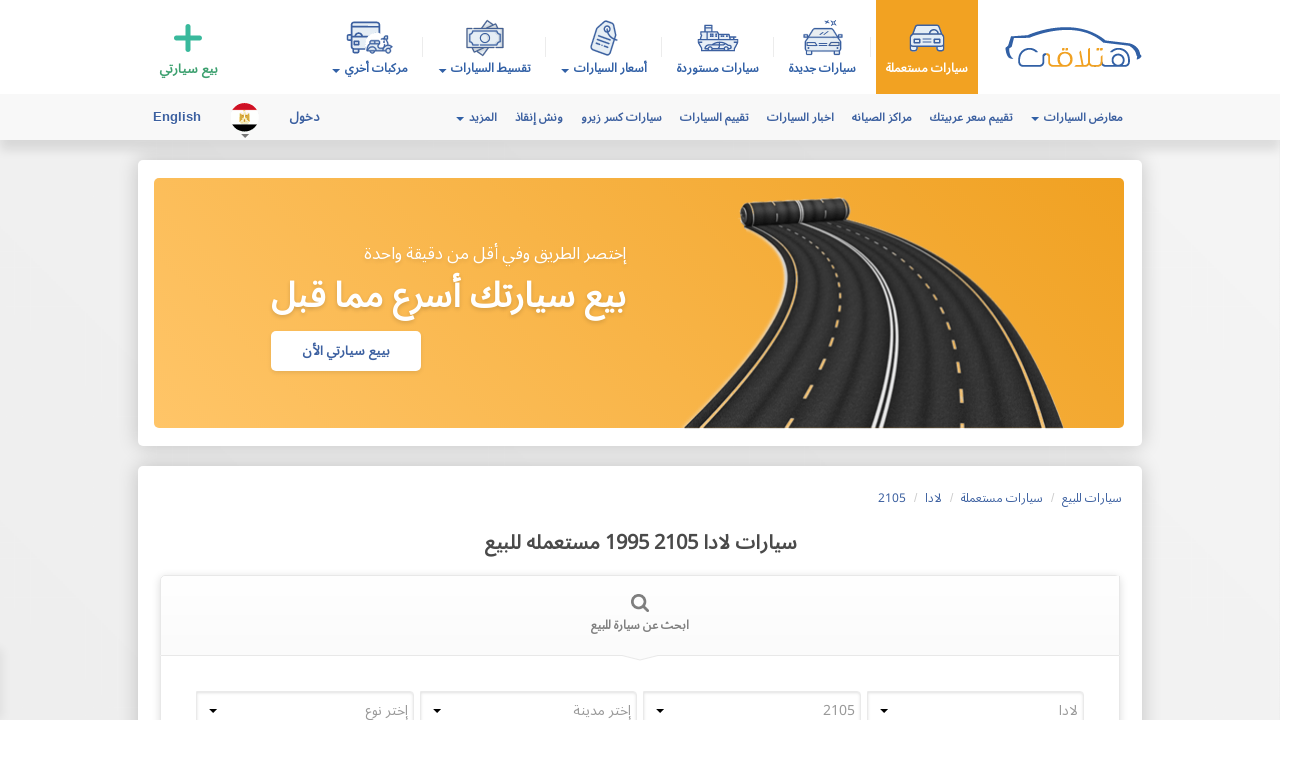

--- FILE ---
content_type: text/html; charset=utf-8
request_url: https://eg.hatla2ee.com/ar/car/lada/2105/year/1995
body_size: 64612
content:
<!DOCTYPE html PUBLIC "-//W3C//DTD XHTML 1.0 Transitional//EN" "http://www.w3.org/TR/xhtml1/DTD/xhtml1-transitional.dtd">
<html xmlns="http://www.w3.org/1999/xhtml" xml:lang="ar" lang="ar" dir="rtl">
<head>

        <meta http-equiv="Content-Type" content="text/html; charset=utf-8" />
    <meta name="title" content="لادا 2105 1995 مستعملة للبيع" />
    <title>لادا 2105 1995 مستعملة للبيع : هتلاقى</title>
    <meta name="viewport" content="width=device-width, initial-scale=1.0" />
            <meta property="fb:admins" content="231331426909240" />
        <meta name="google-signin-client_id" content="341722347713-9viecv37llnp18rcibsa0r7fc70ufbo1.apps.googleusercontent.com">
    <!--    <meta name="google-signin-client_id" content="--><!--.apps.googleusercontent.com">-->
        <style>
        @font-face {
            font-family: 'Material Icons';
            font-style: normal;
            font-weight: 400;
            src: local('Material Icons'), local('MaterialIcons-Regular'), url('https://eg.hatla2ee.com/css/font/material_icons.woff2') format('woff2');
        }
                    @font-face {
                font-family: 'noto-arabic';
                src: local('Noto Sans Arabic'), local('Noto Sans Arabic-Regular'), url('https://eg.hatla2ee.com/css/font/NotoSansArabic-Regular.woff') format('woff');
                font-weight: normal;
                font-display: swap;
            }
            </style>
            <!--[if IE 6]>
    <link rel="stylesheet" type="text/css" href="/css/iefix/ie6.css" media="screen, projection" />
    <![endif]-->
    <!--[if IE 7]>
    <link rel="stylesheet" type="text/css" href="/css/iefix/ie7.css" media="screen, projection" />
    <![endif]-->
    <!--[if IE 8]>
    <link rel="stylesheet" type="text/css" href="/css/iefix/ie8.css" media="screen, projection" />
    <![endif]-->
    <!--[if IE 9]>
    <link rel="stylesheet" type="text/css" href="/css/iefix/ie9.css" media="screen, projection" />
    <![endif]-->

        <link rel="stylesheet" type="text/css" media="screen" href="https://media.hatla2eestatic.com/css/out_ar.css?1762780658" />
    <link rel="shortcut icon"  href="/favicon.ico" />
    <!-- Fav and touch icons -->
    <link rel="apple-touch-icon-precomposed" sizes="144x144" href="/favicon.ico">
    <link rel="apple-touch-icon-precomposed" sizes="114x114" href="/favicon.ico">
    <link rel="apple-touch-icon-precomposed" sizes="72x72" href="/favicon.ico">
    <link rel="apple-touch-icon-precomposed" href="/favicon.ico">
                        <script async='async' src='https://www.googletagservices.com/tag/js/gpt.js'></script>
        <script>
            var googletag = googletag || {};
            googletag.cmd = googletag.cmd || [];
        </script>

        <script>
            function isMobileDevice() {
                return /Mobi|Android|iPhone|iPad|iPod|BlackBerry|IEMobile|Opera Mini/i.test(navigator.userAgent);
            }

            var deviceType = 'hatla2ee_desktop';

            if(isMobileDevice())
            {
                deviceType = 'hatla2ee_mweb';
            }

            googletag.cmd.push(function() {
                var bannerMapping = googletag.sizeMapping().
                addSize([1024, 0], [970, 250]).
                addSize([980, 0], [970, 250]).
                addSize([0, 0], [[300, 100], [320, 100]] ).
                build();

                if(document.getElementById('div-gpt-ad-1536248754582-0'))
                    googletag.defineSlot(`/1000931/${deviceType}/LeaderBord`, [[320, 100],[300, 100], [320, 50], [728, 90], [970, 250]], 'div-gpt-ad-1536248754582-0').
                    defineSizeMapping(bannerMapping).
                    addService(googletag.pubads());

                var bannerMappingTakeover = googletag.sizeMapping().
                addSize([1024, 0], [160, 600]).
                addSize([980, 0], [160, 600]).
                addSize([0, 0], []).
                build();


                if(document.getElementById('div-gpt-ad-1536765113259-0') && !isMobileDevice())
                    googletag.defineSlot(`/1000931/${deviceType}/Takeover-home-right`, [160, 600], 'div-gpt-ad-1536765113259-0').
                    defineSizeMapping(bannerMappingTakeover).
                    addService(googletag.pubads());

                if(document.getElementById('div-gpt-ad-1536766863624-0') && !isMobileDevice())
                    googletag.defineSlot(`/1000931/${deviceType}/Takeover-home-left`, [160, 600], 'div-gpt-ad-1536766863624-0').
                    defineSizeMapping(bannerMappingTakeover).
                    addService(googletag.pubads());

                var bannerMappingLeaderbordHome = googletag.sizeMapping().
                addSize([1024, 0], [728, 90]).
                addSize([980, 0], [728, 90]).
                addSize([0, 0], [300, 100]).
                build();


                if(document.getElementById('div-gpt-ad-1553802731157-0'))
                    googletag.defineSlot(`/1000931/${deviceType}/leaderbord_home_page_1`, [[300, 100], [728, 90]], 'div-gpt-ad-1553802731157-0').
                    defineSizeMapping(bannerMappingLeaderbordHome).
                    addService(googletag.pubads());

                if(document.getElementById('div-gpt-ad-1553802761177-0'))
                    googletag.defineSlot(`/1000931/${deviceType}/leaderbord_home_page_2`, [[300, 100], [728, 90]], 'div-gpt-ad-1553802761177-0').
                    defineSizeMapping(bannerMappingLeaderbordHome).
                    addService(googletag.pubads());

                if(document.getElementById('div-gpt-ad-1536767949378-0'))
                    googletag.defineSlot(`/1000931/${deviceType}/Showcase`, [300, 250], 'div-gpt-ad-1536767949378-0').addService(googletag.pubads());

                if(document.getElementById('div-gpt-ad-1558956025563-0'))
                    googletag.defineSlot(`/1000931/${deviceType}/new_car`, [300, 250], 'div-gpt-ad-1558956025563-0').addService(googletag.pubads());

                if(document.getElementById('div-gpt-ad-1559042639521-0'))
                    googletag.defineSlot(`/1000931/${deviceType}/new_car_2`, [300, 250], 'div-gpt-ad-1559042639521-0').addService(googletag.pubads());

                if(document.getElementById('div-gpt-ad-1558956367436-0'))
                    googletag.defineSlot(`/1000931/${deviceType}/new_car_price`, [300, 250], 'div-gpt-ad-1558956367436-0').addService(googletag.pubads());

                if(document.getElementById('div-gpt-ad-1559042679358-0'))
                    googletag.defineSlot(`/1000931/${deviceType}/new_car_price_2`, [300, 250], 'div-gpt-ad-1559042679358-0').addService(googletag.pubads());

                if(document.getElementById('div-gpt-ad-1558956472061-0'))
                    googletag.defineSlot(`/1000931/${deviceType}/used_car_price`, [300, 250], 'div-gpt-ad-1558956472061-0').addService(googletag.pubads());

                if(document.getElementById('div-gpt-ad-1562257339713-0')){
                    googletag.defineSlot(`/1000931/${deviceType}/brand_button`, [300, 250], 'div-gpt-ad-1562257339713-0').addService(googletag.pubads());
                }

                var bannerMapping = googletag.sizeMapping().
                addSize([1024, 0], [[728, 90], [970, 90]]).
                addSize([980, 0], [[728, 90], [970, 90]]).
                addSize([0, 0], [[300, 100], [320, 100]] ).
                build();

                if(document.getElementById('div-gpt-ad-1557060768091-0'))
                    googletag.defineSlot(`/1000931/${deviceType}/sticky-bar`, [[300, 100], [320, 100], [728, 90], [970, 90]], 'div-gpt-ad-1557060768091-0')
                    .defineSizeMapping(bannerMapping)
                    .addService(googletag.pubads());

                if(document.getElementById('div-gpt-ad-1570034685013-0'))
                    googletag.defineSlot(`/1000931/${deviceType}/used-car-unit-widget`, [300, 100], 'div-gpt-ad-1570034685013-0').addService(googletag.pubads());

                googletag.pubads().setTargeting("hatla2ee_section", 'used');

                                    googletag.pubads().setTargeting("hatla2ee_make", 'lada');
                
                                    googletag.pubads().setTargeting("hatla2ee_model", '2105');
                
                                    googletag.pubads().setTargeting("year", '1995');
                
                                    googletag.pubads().setTargeting("condition", 'used');
                
                
                googletag.pubads().setTargeting("country", 'eg');
                googletag.pubads().setTargeting("language", 'ar');



                googletag.pubads().collapseEmptyDivs();
                googletag.pubads().enableSingleRequest();
                googletag.enableServices();
            });
        </script>
    </head>
<body>
    <!--div class="egypt_flag_fest"></div-->
<div class="overlay-content"></div>
<div id="overlayContentAllScreens" class="overlay-content-all-screens"></div>


<!-- Mobile nav header -->
<div class="mobileNav-contain">
    <div class="mobileNav-wrap">
        <div class="mobileNav-key">
            <span class="material-icons">menu</span>
        </div>
        <div class="mobileNav-data">
            <div class="mobileNav-logo">
                <a href="/">
                    <img alt="Hatla2ee" title="Hatla2ee" width="95" height="28" src="https://media.hatla2eestatic.com/images/general/hatla2ee_logo_new.png" />
                </a>
            </div>
            <div class="mobileNav-actions">
                <ul>
                    <li>
                        <a  href="#" id="searchModalA" data-toggle="modal" class="mobileNav-actions-icon">
                            <span class="material-icons">search</span>
                        </a>
                    </li>
                    <li>
                        <a  href="/ar/sell-your-car" onClick="ga('send', 'event', 'sell-your-car', 'click', 'beside_leaderboard_mobile', {'nonInteraction': 1});ga('domaine.send', 'event', 'sell-your-car', 'click', 'beside_leaderboard_mobile', {'nonInteraction': 1});gtag('event', 'sell-your-car', {'action': 'click','label': 'beside_leaderboard_mobile'});fbq('trackCustom', 'sell-your-car', {action: 'click', label:'beside_leaderboard_mobile'});" class="mobileNav-actions-icon">
                            <span class="material-icons">add_circle_outline</span>
                        </a>
                    </li>
                </ul>
            </div>
        </div>
    </div>
</div>


<!-- Modal -->
<div href="/ar/car/search-modal" id="searchModal" class="RespoSearch modal hide fade" tabindex="-1" 
     role="dialog" aria-labelledby="myModalLabel" aria-hidden="true">
  <div class="modal-header">
    <button type="button" class="close FloatL" data-dismiss="modal" aria-hidden="true">× &nbsp;&nbsp;</button>
    <span id="myModalLabel">إبحث عن سيارة مستعملة</span>
  </div>
  <div class="modal-body">
      
  </div>
</div>
<div id="UpperWrapper">
                <!-- End of mobile nav header -->
<!-- Mega menu -->
<div class="megaMenu-contain">
    <div class="megaMenu-wrap">
        <div class="megaMenu-body">
            <div class="megaMenu-data-wrap">
                <!-- Main data tab -->
                <div class="megaMenu-data main-data show">
                    <div class="megaMenu-data-head">
                        <div class="megaMenu-head-item megaMenu-item mobile-menu-tab" rel-tab="countries-data">
                            <div class="megaMenu-item-icon mainFlag">
                                <i class="flag_c flag_eg_c"></i>
                            </div>
                            <div class="megaMenu-item-txt">
                                <label class="material-icons">keyboard_arrow_right</label>
                            </div>
                        </div>


                            <div class="megaMenu-head-item megaMenu-item mobile-menu-tab" rel-tab="account-data" style="display: none" id="respoLogoutMenu">
                                <div class="megaMenu-item-icon">
                                    <span class="material-icons">account_circle</span>
                                </div>
                                <div class="megaMenu-item-txt">
                                    <span>حسابي</span>
                                    <label class="material-icons">keyboard_arrow_right</label>
                                </div>
                            </div>
                            <a href="#loginModal" data-toggle="modal" class="megaMenu-head-item megaMenu-item" id="respoLoginMenu">
                                <div class="megaMenu-item-icon">
                                    <span class="material-icons">account_circle</span>
                                </div>
                                <div class="megaMenu-item-txt">
                                    <span>تسجيل الدخول</span>
                                </div>
                            </a>

                        <div class="megaMenu-head-item" id="mob_selectLang">
                            
                        </div>
                    </div>
                    <div class="megaMenu-data-body">
                        <div class="hidden-desktop mycars_menu">
                            <label class="material-icons">time_to_leave</label>
                            <a href="/ar/account/index">سياراتي (إعلاناتي)</a>                        </div>
                        <div class="downloadApp_Above">
                            <div id="downloadAndroidMenuLabel" class="downloadApp_item">
                                <a class="downloadApp-wrap"  href="https://play.google.com/store/apps/details?id=com.hatla2ee.hatla2ee_egypt&referrer=utm_source%3Dhatla2ee%26utm_medium%3Dbanner%26utm_content%3Dbanner%26utm_campaign%3Dbanner" onClick="ga('send', 'event', 'to-play-store', 'click', 'download-banner', {'nonInteraction': 1});ga('domaine.send', 'event', 'to-play-store', 'click', 'download-banner', {'nonInteraction': 1});gtag('event', 'to-play-store', {'action': 'click','label': 'download-banner'});fbq('trackCustom', 'to-play-store', {action: 'click', label:'download-banner'});">
                                    <div class="downloadApp-head">
                                        <div class="downloadApp-head-txt">
                                            <strong>احصل على</strong>
                                            <strong>ابلكيشن هتلاقى</strong>
                                        </div>
                                        <div class="downloadApp-head-img">
                                            <img src="https://media.hatla2eestatic.com/images/general/appshcts.png" alt="Mobile icon" width="90" />
                                        </div>
                                    </div>

                                    <div class="downloadApp-foot">
                                        <svg version="1.1" width="24" height="24" x="0" y="0" viewBox="0 0 512.029 512.029" style="enable-background:new 0 0 512 512" xml:space="preserve" class=""><g>
                                                <g xmlns="http://www.w3.org/2000/svg">
                                                    <g>
                                                        <path d="M111.758,8.189C91.726-2.883,68.206-2.627,48.302,8.349l233.28,215.2l78.368-78.368L111.758,8.189z" fill="#ffffff" data-original="#000000" style="" class=""/>
                                                    </g>
                                                </g>
                                                <g xmlns="http://www.w3.org/2000/svg">
                                                    <g>
                                                        <path d="M24.974,30.365c-5.696,9.312-8.96,19.968-8.96,31.264v388.672c0,10.944,2.976,21.376,8.352,30.496l234.592-234.592    L24.974,30.365z" fill="#ffffff" data-original="#000000" style="" class=""/>
                                                    </g>
                                                </g>
                                                <g xmlns="http://www.w3.org/2000/svg">
                                                    <g>
                                                        <path d="M463.854,202.525l-74.752-41.248l-84,83.968l102.944,94.944l55.84-30.816c20.096-11.136,32.128-31.104,32.128-53.44    C495.982,233.597,483.982,213.629,463.854,202.525z" fill="#ffffff" data-original="#000000" style="" class=""/>
                                                    </g>
                                                </g>
                                                <g xmlns="http://www.w3.org/2000/svg">
                                                    <g>
                                                        <path d="M282.478,267.901L47.246,503.133c10.208,5.824,21.408,8.896,32.672,8.896c10.88,0,21.824-2.752,31.84-8.288    l266.784-147.232L282.478,267.901z" fill="#ffffff" data-original="#000000" style="" class=""/>
                                                    </g>
                                                </g>

                                            </g>
                                        </svg>
                                        <span>تنزيل من المتجر</span>
                                    </div>
                                
                                </a>
                            </div>
                            
                            <div id="downloadIosMenuLabel" class="downloadApp_item">
                                <a class="downloadApp-wrap" href="itms-apps://itunes.apple.com/app/id1272125275?pt=118766861&ct=banner&mt=8" onClick="ga('send', 'event', 'to-apple-store', 'click', 'download-banner', {'nonInteraction': 1});ga('domaine.send', 'event', 'to-apple-store', 'click', 'download-banner', {'nonInteraction': 1});gtag('event', 'to-apple-store', {'action': 'click','label': 'download-banner'});fbq('trackCustom', 'to-apple-store', {action: 'click', label:'download-banner'});">
                                    <div class="downloadApp-head">
                                        <div class="downloadApp-head-txt">
                                            <strong>احصل على</strong>
                                            <strong>ابلكيشن هتلاقى</strong>
                                        </div>
                                        <div class="downloadApp-head-img">
                                            <img src="https://media.hatla2eestatic.com/images/general/appshcts.png" alt="Mobile icon" width="90" />
                                        </div>
                                    </div>

                                    <div class="downloadApp-foot">
                                        <svg  width="24" height="24" x="0" y="0" viewBox="0 0 512 512" style="enable-background:new 0 0 512 512" xml:space="preserve" class=""><g>
                                                <g xmlns="http://www.w3.org/2000/svg">
                                                    <g>
                                                        <path d="M407,0H105C47.103,0,0,47.103,0,105v302c0,57.897,47.103,105,105,105h302c57.897,0,105-47.103,105-105V105    C512,47.103,464.897,0,407,0z M157.649,394.515c-4.625,8.011-13.046,12.494-21.693,12.495c-4.239,0-8.531-1.077-12.458-3.344    c-11.938-6.892-16.043-22.212-9.151-34.15l4.917-8.516h57.735L157.649,394.515z M110.5,341c-13.785,0-25-11.215-25-25    c0-13.785,11.215-25,25-25h49.178l67.454-116.834l-18.281-31.664c-6.892-11.938-2.788-27.258,9.15-34.151h0.001    c11.938-6.892,27.258-2.786,34.15,9.151l3.848,6.665l3.848-6.664c6.895-11.939,22.215-16.043,34.15-9.151    c5.783,3.339,9.92,8.73,11.648,15.18c1.729,6.45,0.841,13.188-2.498,18.971L217.413,291h54.079l28.868,50H110.5z M401.5,341    h-20.311l16.463,28.515c6.893,11.937,2.788,27.257-9.149,34.15c-3.853,2.224-8.129,3.361-12.461,3.361    c-2.172,0-4.356-0.285-6.511-0.863c-6.451-1.729-11.842-5.866-15.181-11.65l-86.804-150.348l28.867-50L352.322,291H401.5    c13.785,0,25,11.215,25,25C426.5,329.785,415.285,341,401.5,341z" fill="#ffffff" data-original="#000000" style="" class=""/>
                                                    </g>
                                                </g>

                                            </g>
                                        </svg>
                                        <span>تنزيل من المتجر</span>
                                    </div>
                                
                                </a>
                            </div>
                        </div>
                        <ul id="mainMenuLinks">
                        </ul>
                                                    <ul class="otherVehMenuLinks-wrap">
                                <li class="megaMenu-data-body-item">
                                    <div class="megaMenu-item column">
                                        <div class="megaMenu-item-in">
                                            <svg class="megaMenu-item-icon" width="24px" height="24px" viewBox="0 0 50 37" version="1.1" xmlns="http://www.w3.org/2000/svg" xmlns:xlink="http://www.w3.org/1999/xlink">
                                                <g id="Page-1" stroke="none" stroke-width="1" fill="none" fill-rule="evenodd">
                                                    <g id="stand-alone-button" transform="translate(-307.000000, -212.000000)">
                                                        <g id="Group-3" transform="translate(307.000000, 212.000000)">
                                                            <g id="bus" fill-rule="nonzero">
                                                                <rect id="Rectangle" fill="#E6EEF5" x="5" y="16" width="27" height="11" rx="2"></rect>
                                                                <rect id="Rectangle-Copy-2" fill="#E6EEF5" x="6" y="20" width="6" height="11" rx="1"></rect>
                                                                <rect id="Rectangle-Copy-3" fill="#E6EEF5" x="1" y="13" width="7" height="6" rx="1"></rect>
                                                                <rect id="Rectangle" fill="#E6EEF5" x="5" y="6" width="28" height="8.4" rx="2"></rect>
                                                                <rect id="Rectangle-Copy" fill="#E6EEF5" x="5" y="1" width="28" height="8" rx="1"></rect>
                                                                <path d="M30.1891892,19 L25.8108108,19 C25.3648649,19 25,19.3947368 25,19.877193 L25,23.122807 C25,23.6052632 25.3648649,24 25.8108108,24 L30.1891892,24 C30.6351351,24 31,23.6052632 31,23.122807 L31,19.877193 C31,19.3947368 30.6351351,19 30.1891892,19 Z M29.3783784,22.245614 L26.6216216,22.245614 L26.6216216,20.754386 L29.3783784,20.754386 L29.3783784,22.245614 Z" id="Shape" fill="#3C60A0"></path>
                                                                <path d="M12.1891892,19 L7.81081081,19 C7.36486486,19 7,19.3947368 7,19.877193 L7,23.122807 C7,23.6052632 7.36486486,24 7.81081081,24 L12.1891892,24 C12.6351351,24 13,23.6052632 13,23.122807 L13,19.877193 C13,19.3947368 12.6351351,19 12.1891892,19 Z M11.3783784,22.245614 L8.62162162,22.245614 L8.62162162,20.754386 L11.3783784,20.754386 L11.3783784,22.245614 Z" id="Shape" fill="#5A616F"></path>
                                                                <path d="M35.8225664,12.5884092 L33.7964602,12.5884092 L33.7964602,3.52411268 C33.7964602,1.64127168 32.2663717,0.108339181 30.3663717,0.100008026 L7.63362832,3.41679044e-05 C5.7420354,-0.00829698696 4.20353982,1.5079732 4.19513274,3.38248304 C4.19513274,3.39914535 4.19513274,3.40747651 4.19513274,3.42413882 L4.19513274,12.5884092 L2.16902655,12.5884092 C0.992035398,12.5884092 0,13.5298297 0,14.7045225 L0,17.2955117 C0,18.4702045 0.992035398,19.411625 2.17743363,19.411625 L4.20353982,19.411625 L4.20353982,24.8768626 C4.19513274,26.0932112 4.8340708,27.2262483 5.88495575,27.8510849 L5.88495575,29.8755555 C5.88495575,31.0502483 6.88539823,31.9916688 8.07079646,31.9916688 L10.8871681,31.9916688 C12.0725664,32 13.0309735,31.0502483 13.0309735,29.8838867 C13.0309735,29.8838867 13.0309735,29.8838867 13.0309735,29.8755555 L13.0309735,28.3342919 L24.9690265,28.3342919 L24.9690265,29.8838867 C24.9690265,31.0585795 25.9274336,32 27.1128319,32 C27.1128319,32 27.1128319,32 27.1212389,32 L29.9292035,32 C31.1146018,32 32.1150442,31.0585795 32.1150442,29.8838867 L32.1150442,27.859416 C33.1659292,27.2345794 33.8048673,26.1015424 33.7964602,24.8851937 L33.7964602,19.4199562 L35.8225664,19.4199562 C37.0079646,19.4199562 38,18.4785357 38,17.3038428 L38,14.7045225 C38,13.5298297 37.0079646,12.5884092 35.8225664,12.5884092 Z M4.20353982,17.7537252 L2.17743363,17.7537252 C1.91681416,17.7620563 1.69823009,17.5621086 1.68141593,17.3038428 L1.68141593,14.7045225 C1.69823009,14.4462567 1.91681416,14.246309 2.17743363,14.2546401 L4.20353982,14.2546401 L4.20353982,17.7537252 Z M5.87654867,4.30724123 L5.87654867,3.42413882 C5.87654867,2.95759414 6.06150442,2.50771178 6.38938053,2.18279674 C6.71725664,1.8578817 7.16283186,1.6745963 7.62522124,1.6745963 L7.63362832,1.6745963 L30.3579646,1.77457015 C31.3331858,1.78290131 32.1150442,2.56602987 32.1066372,3.52411268 L32.1067043,4.4238774 L5.87654867,4.30724123 Z M11.3495575,29.8838867 C11.3495575,30.1338213 11.1477876,30.333769 10.8955752,30.333769 L10.8871681,30.333769 L8.07079646,30.333769 C7.81017699,30.333769 7.56637168,30.1421525 7.56637168,29.8838867 L7.56637168,28.3092984 C7.65044248,28.3092984 7.61681416,28.3342919 7.63362832,28.3342919 L11.3495575,28.3342919 L11.3495575,29.8838867 Z M30.4336283,29.8838867 C30.4336283,30.1421525 30.189823,30.333769 29.9292035,30.333769 L27.1128319,30.333769 C26.8606195,30.3421002 26.6504425,30.1421525 26.6504425,29.8922178 L26.6504425,29.8838867 L26.6504425,28.3342919 L30.3663717,28.3342919 C30.3747788,28.3342919 30.3495575,28.3092984 30.4336283,28.3092984 L30.4336283,29.8838867 Z M32.1150442,24.8768626 C32.1150442,25.8516077 31.35,26.6680609 30.3663717,26.6680609 L7.63362832,26.6680609 C6.65840708,26.6680609 5.88495575,25.8516077 5.88495575,24.8851937 L5.88495575,15.91254 L32.1150442,16.0291761 L32.1150442,24.8768626 Z M9.60929204,14.2629713 C10.1053097,12.8633373 11.6522124,12.1385268 13.0646018,12.6300649 C13.8464602,12.9049931 14.4517699,13.5131674 14.7207965,14.2879648 L9.60929204,14.2629713 Z M32.1150442,14.3629452 L16.4526549,14.2962959 C15.9818584,11.9469102 13.6783186,10.4306401 11.3075221,10.8971847 C9.59247788,11.2304309 8.23893805,12.5550845 7.88584071,14.2546401 L5.88495575,14.246309 L5.88495575,5.97347221 L32.1150442,6.09010837 L32.1150442,14.3629452 Z M36.3185841,17.3038428 C36.3017699,17.5621086 36.0831858,17.7620563 35.8225664,17.7537252 L33.7964602,17.7537252 L33.7964602,14.2546401 L35.8225664,14.2546401 C36.0831858,14.246309 36.3017699,14.4462567 36.3185841,14.7045225 L36.3185841,17.3038428 Z" id="Shape" fill="#5A616F"></path>
                                                            </g>
                                                            <circle id="Oval" fill="#FFFFFF" fill-rule="nonzero" cx="31" cy="24" r="13"></circle>
                                                            <path d="M48.1208496,25.0846774 L41.4379883,29.13 L39.3503418,29.13 C39.8916961,26.4548052 40.7601856,24.8414719 41.9558105,24.29 C43.1514355,23.7385281 45.2064485,24.0034206 48.1208496,25.0846774 Z" id="Path-3" fill="#E6EEF5" fill-rule="nonzero"></path>
                                                            <circle id="Oval" fill="#E6EEF5" fill-rule="nonzero" cx="45" cy="29" r="2"></circle>
                                                            <circle id="Oval-Copy" fill="#E6EEF5" fill-rule="nonzero" cx="29" cy="29" r="2"></circle>
                                                            <circle id="Oval-Copy-2" fill="#E6EEF5" fill-rule="nonzero" cx="42.5" cy="15.5" r="1.5"></circle>
                                                            <path d="M34.5979004,22.245614 L26.2587891,22.245614 C24.2939453,25.2300548 23.4777018,27.3241909 23.8100586,28.5280221 C24.1424154,29.7318534 29.2908529,29.9325127 39.2553711,29.13 L39.2553711,26.7217742 C37.7017455,27.7725584 36.3782592,27.7725584 35.2849121,26.7217742 C34.191565,25.67099 33.9625611,24.1789366 34.5979004,22.245614 Z" id="Path-2" fill="#E6EEF5" fill-rule="nonzero"></path>
                                                            <rect id="Rectangle" fill="#E6EEF5" fill-rule="nonzero" x="27" y="19" width="9" height="3"></rect>
                                                            <g id="motorcycle" transform="translate(23.000000, 14.000000)">
                                                                <path d="M0.507509888,15.6857077 L0.507966921,15.6857077 L3.09401265,15.6857077 C3.33359957,17.0005857 4.47328782,18 5.83986763,18 C7.20644744,18 8.34613569,17.0005857 8.58572261,15.6857077 L18.9377767,15.6857077 C19.1773636,17.0005857 20.3170518,18 21.6836316,18 C23.2236809,18 24.4766118,16.7310992 24.4766118,15.1714205 C24.4766118,14.4147498 24.1757317,13.6988106 23.661671,13.1752662 L25.7704218,11.7769194 C26.040376,11.5979474 26.0789191,11.2124377 25.8505549,10.9822428 C24.8136483,9.93654268 23.383998,9.3166209 21.8995544,9.26159218 C21.8313041,7.19271769 21.3434974,6.29081226 20.6315922,4.97696279 C20.489201,4.71411061 20.3354347,4.42986409 20.173645,4.11429747 L20.9219606,4.11429747 C21.2023758,4.11429747 21.4297751,3.8840511 21.4297751,3.60001029 L21.4297751,0.514287184 C21.4297751,0.230246372 21.2023758,0 20.9219606,0 L19.3985168,0 C18.278481,0 17.3672585,0.922836922 17.3672585,2.05714873 C17.3672585,2.17934337 17.3791414,2.30020086 17.4000126,2.41894977 L14.7050406,3.10104886 C14.4330043,3.16991191 14.2675076,3.44911843 14.3355547,3.7246735 C14.4036526,4.00058857 14.6794467,4.16768048 14.9513307,4.09892028 L17.0643979,3.56411304 C17.0700346,3.86234818 17.1093903,4.20038914 17.1586483,4.56568733 C17.1934336,4.8234995 17.4111845,5.01049432 17.6611816,5.01049432 C17.9702375,5.01049432 18.2065237,4.73483639 18.1649844,4.42662408 C18.1160819,4.06369161 18.092824,3.80731945 18.0842419,3.62505607 C18.3501844,3.85406815 18.6713264,4.0099486 19.0171989,4.07665165 C19.2795867,4.61968748 19.5230837,5.06907163 19.7412409,5.47175849 C20.4055639,6.69771628 20.825882,7.47490707 20.8850424,9.31281518 C20.0446093,9.43027837 19.2448014,9.73257638 18.5378727,10.1915263 C18.5932245,9.85960531 18.6268418,9.50099286 18.6383184,9.11296318 C18.6467481,8.82907665 18.426255,8.59204169 18.1459414,8.58350452 C17.8674559,8.5763045 17.631576,8.79827085 17.6231971,9.08215738 C17.591611,10.1497661 17.381325,10.9273684 16.9805577,11.4591927 C16.5320559,12.0537602 15.8280725,12.3427381 14.8282364,12.3427381 L13.7618258,12.3427381 C12.7817945,12.3427381 11.9844748,11.5352558 11.9844748,10.542733 C11.9844748,9.72583922 12.9214435,8.90380258 13.2833629,8.65529902 C13.4192033,8.56262446 13.5079185,8.40298972 13.5079185,8.22787494 L13.5079185,6.6855791 C13.5079185,5.55126729 12.596696,4.62843037 11.4766602,4.62843037 L5.07814577,4.62843037 C3.95810994,4.62843037 3.04688746,5.55126729 3.04688746,6.6855791 L3.04688746,7.92485693 C0.0359024906,9.75273644 0,14.9447741 0,15.1713691 C0,15.1725519 0.000152344373,15.1736319 0.000152344373,15.1748148 C0.00228516559,15.4595242 0.232071261,15.6857077 0.507509888,15.6857077 Z M19.3985168,3.08562024 L19.3888176,3.08582596 C19.3819621,3.0853631 19.3750558,3.0850031 19.3682003,3.08479739 C18.8163582,3.06900877 18.3828877,2.60800174 18.3828877,2.05704588 C18.3828877,1.48988997 18.8384989,1.02847151 19.3985168,1.02847151 L20.414146,1.02847151 L20.414146,3.08562024 L19.3985168,3.08562024 Z M21.6836824,16.9713742 C20.7036511,16.9713742 19.9063314,16.1638919 19.9063314,15.1713691 C19.9063314,14.1788462 20.7036511,13.3713639 21.6836824,13.3713639 C22.6616825,13.3713639 23.4610334,14.1731891 23.4610334,15.1713691 C23.4610334,16.1638919 22.6637138,16.9713742 21.6836824,16.9713742 Z M17.8897997,12.1572347 C18.7527798,11.0460144 20.0420702,10.3663839 21.4277439,10.2925837 C22.5453422,10.2312807 23.7125032,10.5688073 24.6531282,11.2883465 L22.7434407,12.5546759 C22.4087909,12.4159726 22.0479886,12.3427381 21.6837332,12.3427381 C20.3171534,12.3427381 19.1774651,13.3421524 18.9378782,14.6570304 L16.8867136,14.6570304 C16.9801007,13.7453021 17.3215044,12.8893225 17.8897997,12.1572347 Z M5.83986763,16.9713742 C5.03630184,16.9713742 4.35588109,16.4282869 4.13680988,15.685142 L7.54287459,15.685142 C7.32385417,16.4283384 6.64343342,16.9713742 5.83986763,16.9713742 Z M1.56442437,14.6570819 L2.52373688,13.442747 C3.33420895,12.4168983 4.54285842,11.8285024 5.83986763,11.8285024 C7.4872689,11.8285024 8.85654012,13.0571344 9.10150987,14.6570819 L1.56442437,14.6570819 Z M8.78519217,5.65705616 L11.4766094,5.65705616 C12.0366273,5.65705616 12.4922386,6.11847462 12.4922386,6.68563053 L12.4922386,7.7142049 L8.78519217,7.7142049 L8.78519217,5.65705616 Z M4.06251661,6.68563053 C4.06251661,6.11847462 4.51812785,5.65705616 5.07814577,5.65705616 L7.76956302,5.65705616 L7.76956302,7.7142049 L4.06251661,7.7142049 L4.06251661,6.68563053 Z M3.67937051,8.74226498 L11.7082744,8.74226498 C11.3203041,9.21720919 10.9687949,9.84031954 10.9687949,10.5427844 C10.9687949,12.1024631 12.2217258,13.3713639 13.761775,13.3713639 L14.8281856,13.3713639 C15.3255392,13.3713639 15.7767833,13.309598 16.1807498,13.1870948 C16.0145928,13.6583362 15.908358,14.1508176 15.8657016,14.6570819 L10.1254164,14.6570819 C9.87313412,12.4882814 8.04804853,10.799928 5.83986763,10.799928 C4.23268528,10.799928 2.73493696,11.5289815 1.73073364,12.8001451 L1.16289538,13.5189129 C1.40238073,11.9352684 2.03090284,9.65558759 3.67937051,8.74226498 Z" id="Shape" stroke="#5D6472" stroke-width="0.4" fill="#5A616F" fill-rule="nonzero"></path>
                                                                <circle id="Oval" fill="#3C60A0" cx="17.5" cy="6.5" r="1"></circle>
                                                            </g>
                                                        </g>
                                                    </g>
                                                </g>
                                            </svg>
                                            <div class="megaMenu-item-txt">
                                                <span>مركبات أخري</span>
                                                <label class="material-icons">keyboard_arrow_right</label>
                                            </div>
                                        </div>

                                        <div class="megaMenu-item-more">
                                            <ul id="otherVehMenuLinks">

                                            </ul>
                                        </div>
                                    </div>

                                </li>
                            </ul>
                        
                        <ul class="moreMenuLinks-wrap">
                            <li class="megaMenu-data-body-item">
                                <div class="megaMenu-item column">
                                    <div class="megaMenu-item-in">
                                        <div class="megaMenu-item-icon">
                                            <span class="material-icons ">more_horiz</span>
                                        </div>
                                        <div class="megaMenu-item-txt">
                                            <span>المزيد</span>
                                            <label class="material-icons">keyboard_arrow_right</label>
                                        </div>
                                    </div>

                                    <div class="megaMenu-item-more">
                                        <ul id="moreMenuLinks">

                                        </ul>
                                    </div>
                                </div>

                            </li>
                        </ul>
                    </div>
                </div>

                <!-- Countries tab -->
                <div class="megaMenu-data countries-data">

                    <div class="megaMenu-data-head">
                        <div class="megaMenu-back-btn mobile-menu-tab" rel-tab="main-data">
                            <i class="material-icons">keyboard_backspace</i>
                            <span>اختر الدولة</span>
                        </div>

                    </div>

                    <div class="megaMenu-data-body">
                        <ul id="countriesList">

                        </ul>
                    </div>
                </div>

                <!-- Account tab -->
                    <div class="megaMenu-data account-data">
                        <div class="megaMenu-data-head">
                            <div class="megaMenu-back-btn mobile-menu-tab" rel-tab="main-data">
                                <i class="material-icons">keyboard_backspace</i>
                                <span>مرحباً</span>
                            </div>
                        </div>
                        <div class="megaMenu-data-body">
                            <ul>
                                <li class="megaMenu-data-body-item">
                                    <div class="megaMenu-item">
                                        <div class="megaMenu-item-icon">
                                            <span class="material-icons">settings</span>
                                        </div>
                                        <div class="megaMenu-item-txt">
                                            <a id="settings" href="/ar/go/user-settings">إعدادات</a>                                        </div>
                                    </div>
                                </li>
                                <li class="megaMenu-data-body-item">
                                    <div class="megaMenu-item">
                                        <div class="megaMenu-item-icon">
                                            <span class="material-icons">account_circle</span>
                                        </div>
                                        <div class="megaMenu-item-txt">
                                            <a href="/ar/account/index">سياراتي (إعلاناتي)</a>                                        </div>
                                    </div>
                                </li>
                                <li class="megaMenu-data-body-item">
                                    <div class="megaMenu-item">
                                        <div class="megaMenu-item-icon">
                                            <span class="material-icons">call_missed_outgoing</span>
                                        </div>
                                        <div class="megaMenu-item-txt">
                                            <a id="logout" href="/ar/logout">تسجيل خروج</a>                                        </div>
                                    </div>
                                </li>
                            </ul>
                        </div>

                </div>

            </div>
        </div>
        <!-- <div class="megaMenu-foot">
        </div> -->
    </div>
</div>
<!-- End of mega menu -->
<div id="UpperWrapper" class="newHeaderNavWrapper">
    <div class="NewHeader newHeaderNav visible-desktop">
        <div class="navbar navbar-fixed-top">
            <div class="navbar-inner">
                <div class="container" id="wrapper">
                    <div class="header_nav_upper_wrapper">
                        <div class="logo_and_nav">
                            <div class="logo_and_nav_inner nav-collapse collapse ksa">
                                <a class="brand hatla2eeNLogo visible-desktop" href="/">
                                    <img src="https://media.hatla2eestatic.com/images/general/hatla2ee_logo_new.png" title="هتلاقى" alt="هتلاقى" />
                                    <!--div class="clear5"></div-->
                                    <!--img src="/images/general/slogan.png" title="" alt="slogan" /-->
                                </a>
                                                                    <div id="mob-menu" class="mobileMenu otherCHeaderBarRespo">
    <nav id="menu-left" class="">
        <ul>

        </ul>
    </nav>
    <nav id="menu-right">
        <ul>

        </ul>
    </nav>
</div>

<div id="SNav" class="NewHeaderItems" data-country="eg">
    <ul class="nav SNavUl">        
        
                            <li id="menu-find" class="menuCurrent mobileClone">
                    <svg width="35px" height="27px" viewBox="0 0 35 27" version="1.1" xmlns="http://www.w3.org/2000/svg" xmlns:xlink="http://www.w3.org/1999/xlink">
                        <g id="Page-1" stroke="none" stroke-width="1" fill="none" fill-rule="evenodd">
                            <g id="index" transform="translate(-414.000000, -26.000000)">
                                <g id="ucar" transform="translate(414.000000, 26.000000)">
                                    <path d="M34,19 L34,23.626738 C34,24.9368984 32.8930958,26 31.5289532,26 L29.4710468,26 C28.1069042,26 27,24.9368984 27,23.626738 L27,21.4106952 L27,21.373262 L31.5289532,21.373262 C32.9008909,21.373262 34,20.3101604 34,19 Z" id="Path" fill="#E6EEF5"></path>
                                    <path d="M34,19.0666667 L34,19.6518519 C34,20.9481481 32.953317,22 31.6633907,22 L27.3808354,22 L7.61916462,22 L3.33660934,22 C2.04668305,22 1,20.9481481 1,19.6518519 L1,18.0888889 L1,13.8148148 C1,12.7851852 1.44963145,11.8 2.23832924,11.1333333 L3.45454545,10 L19.9140049,10 L28.5528256,10 L32.017199,10 L32.017199,10.037037 L32.9017199,10.9925926 C33.6019656,11.6592593 34,12.5851852 34,13.5481481 L34,19.0666667 Z M30.5798526,18.2814815 L30.5798526,14.4518519 L25.014742,14.4518519 L25.014742,18.2814815 L30.5798526,18.2814815 Z M9.99262899,18.2814815 L9.99262899,14.4518519 L4.42751843,14.4518519 L4.42751843,18.2814815 L9.99262899,18.2814815 Z" id="Shape" fill="#E6EEF5" fill-rule="nonzero"></path>
                                    <g id="Group" transform="translate(1.000000, 1.000000)" fill="#E6EEF5">
                                        <path d="M29.1791469,1.56530612 L31.9241706,8.96355685 L28.3601896,8.96355685 C28.3601896,6.52274052 26.3582938,4.52157434 23.9165877,4.52157434 C21.4748815,4.52157434 19.4729858,6.52274052 19.4729858,8.96355685 L2.53270142,8.96355685 L5.27772512,1.56530612 C5.62654028,0.625364431 6.52132701,0.00379008746 7.52985782,0.00379008746 L26.9270142,0.00379008746 C27.9279621,0.00379008746 28.8227488,0.625364431 29.1791469,1.56530612 Z" id="Path"></path>
                                        <rect id="Rectangle" x="24.7127962" y="13.5268222" width="5.72511848" height="3.91895044"></rect>
                                        <path d="M28.3526066,8.96355685 L19.4654028,8.96355685 C19.4654028,6.52274052 21.4672986,4.52157434 23.9090047,4.52157434 C26.3507109,4.52157434 28.3526066,6.52274052 28.3526066,8.96355685 Z" id="Path"></path>
                                        <rect id="Rectangle" x="3.53364929" y="13.5268222" width="5.72511848" height="3.91895044"></rect>
                                        <path d="M6.81706161,21.2889213 L6.81706161,23.5326531 C6.81706161,24.8591837 5.74028436,25.9355685 4.41327014,25.9355685 L2.41137441,25.9355685 C1.08436019,25.9355685 0.00758293839,24.8591837 0.00758293839,23.5326531 L0.00758293839,18.848105 C0.00758293839,20.1746356 1.08436019,21.2510204 2.41137441,21.2510204 L6.81706161,21.2510204 C6.81706161,21.2510204 6.81706161,21.2889213 6.81706161,21.2889213 Z" id="Path"></path>
                                    </g>
                                    <path d="M32.8985043,9.23115162 L30.2211538,2.02816901 C29.7724359,0.812758906 28.5982906,0 27.2970085,0 L8.1741453,0 C6.88034188,0 5.69871795,0.812758906 5.25,2.02816901 L2.61004274,9.13421707 L1.51068376,10.1483016 C0.553418803,10.968517 0,12.1541011 0,13.4142502 L0,19.2899751 L0,23.8980944 C0,25.6130903 1.41346154,27 3.12606838,27 L5.10042735,27 C6.82051282,27 8.22649573,25.6130903 8.22649573,23.8980944 L8.22649573,22.3769677 L26.7735043,22.3769677 L26.7735043,23.8980944 C26.7735043,25.6130903 28.1794872,27 29.8995726,27 L31.8739316,27 C33.5940171,27 35,25.6130903 35,23.8980944 L35,19.2899751 L35,13.1383596 C35,11.9676885 34.5064103,10.8417564 33.6613248,10.036454 L32.8985043,9.23115162 Z M6.65598291,2.54266777 C6.88782051,1.90886495 7.50106838,1.49875725 8.1741453,1.49875725 L27.3044872,1.49875725 C27.9775641,1.49875725 28.590812,1.91632146 28.8226496,2.54266777 L31.1559829,8.8061309 L29.4059829,8.8061309 C29.0395299,6.34548467 26.9081197,4.43661972 24.3279915,4.43661972 C21.7478632,4.43661972 19.616453,6.34548467 19.25,8.8061309 L4.32264957,8.8061309 L6.65598291,2.54266777 Z M27.8878205,8.8061309 L20.775641,8.8061309 C21.1196581,7.16570008 22.5854701,5.92792046 24.3354701,5.92792046 C26.0854701,5.92792046 27.5438034,7.16570008 27.8878205,8.8061309 Z M6.73076923,23.8980944 C6.73076923,24.7928749 5.99786325,25.5086993 5.10042735,25.5086993 L3.12606838,25.5086993 C2.23611111,25.5086993 1.4957265,24.7854184 1.4957265,23.8980944 L1.4957265,21.9444905 C1.94444444,22.2352941 2.53525641,22.3769677 3.12606838,22.3769677 L6.73076923,22.3769677 L6.73076923,23.8980944 Z M31.8739316,25.5086993 L29.8995726,25.5086993 C29.0021368,25.5086993 28.2692308,24.7854184 28.2692308,23.8980944 L28.2692308,22.3769677 L31.8739316,22.3769677 C32.4647436,22.3769677 33.0555556,22.2352941 33.5042735,21.9444905 L33.5042735,23.8980944 C33.5042735,24.7854184 32.7638889,25.5086993 31.8739316,25.5086993 Z M31.8739316,20.8856669 L3.12606838,20.8856669 C2.23611111,20.8856669 1.4957265,20.1847556 1.4957265,19.2899751 L1.4957265,13.4142502 C1.4957265,12.5940348 1.86217949,11.8111019 2.49038462,11.2816901 C2.49786325,11.2742336 2.51282051,11.2593206 2.52029915,11.2518641 L3.54487179,10.2974316 L31.866453,10.2974316 L32.5844017,11.0654515 C32.5918803,11.0803645 32.6143162,11.0952775 32.6217949,11.1027341 C33.1826923,11.6246893 33.5042735,12.3703397 33.5042735,13.1383596 L33.5042735,19.2899751 C33.5042735,20.1847556 32.7638889,20.8856669 31.8739316,20.8856669 Z" id="Shape" fill="#3C60A0" fill-rule="nonzero"></path>
                                    <path d="M11,14.6944444 C11,14.3125 10.6684211,14 10.2631579,14 L4.73684211,14 C4.33157895,14 4,14.3125 4,14.6944444 L4,18.3055556 C4,18.6875 4.33157895,19 4.73684211,19 L10.2631579,19 C10.6684211,19 11,18.6875 11,18.3055556 L11,14.6944444 Z M9.52631579,17.6111111 L5.47368421,17.6111111 L5.47368421,15.3888889 L9.52631579,15.3888889 L9.52631579,17.6111111 Z" id="Shape" fill="#3C60A0" fill-rule="nonzero"></path>
                                    <path d="M31,14.6944444 C31,14.3125 30.6684211,14 30.2631579,14 L24.7368421,14 C24.3315789,14 24,14.3125 24,14.6944444 L24,18.3055556 C24,18.6875 24.3315789,19 24.7368421,19 L30.2631579,19 C30.6684211,19 31,18.6875 31,18.3055556 L31,14.6944444 Z M29.5263158,17.6111111 L25.4736842,17.6111111 L25.4736842,15.3888889 L29.5263158,15.3888889 L29.5263158,17.6111111 Z" id="Shape" fill="#3C60A0" fill-rule="nonzero"></path>
                                    <path d="M21.2281304,17 L13.7718696,17 C13.3473413,17 13,17.225 13,17.5 C13,17.775 13.3473413,18 13.7718696,18 L21.2281304,18 C21.6526587,18 22,17.775 22,17.5 C22,17.225 21.6526587,17 21.2281304,17 Z" id="Path" fill="#3C60A0"></path>
                                    <path d="M21.2281304,14 L13.7718696,14 C13.3473413,14 13,14.225 13,14.5 C13,14.775 13.3473413,15 13.7718696,15 L21.2281304,15 C21.6526587,15 22,14.775 22,14.5 C22,14.225 21.6526587,14 21.2281304,14 Z" id="Path" fill="#3C60A0"></path>
                                </g>
                            </g>
                        </g>
                    </svg>
                    <a title="سيارات مستعملة للبيع" href="/ar/car">سيارات مستعملة</a>                </li>
            
                            <li id="menu-find" class="new_icon mobileClone">
                    <svg width="41px" height="36px" viewBox="0 0 41 36" version="1.1" xmlns="http://www.w3.org/2000/svg" xmlns:xlink="http://www.w3.org/1999/xlink">
                        <g id="Page-1" stroke="none" stroke-width="1" fill="none" fill-rule="evenodd">
                            <g id="index" transform="translate(-508.000000, -19.000000)">
                                <g id="new-car" transform="translate(509.000000, 19.000000)">
                                    <polygon id="Path" fill="#758F9A" points="35 30.1264368 31 30 31.375 33 35 33"></polygon>
                                    <polygon id="Path" fill="#E9EEF1" points="28.149892 9 34 18 5 17.7771664 10.3866091 9.27235213"></polygon>
                                    <path d="M34.2714026,17.2440367 L4.98360656,17 C4.98360656,17 2,20.9944954 2,21.2513761 C2,21.4954128 2,29.253211 2,29.253211 L2.99453552,30.7559633 L35.010929,31 L37,29.4972477 L37,21.2513761 L34.2714026,17.2440367 Z" id="Path" fill="#E6EEF5"></path>
                                    <polygon id="Path" fill="#E9EEF1" points="35 23 35 25.7435897 26 26 26.5007133 25 27.5021398 23"></polygon>
                                    <polygon id="Path" stroke="#59616F" stroke-width="0.2" fill="#E9EEF1" points="4 23 4 25.7553648 13 26 12.4992867 25.0085837 11.4978602 23"></polygon>
                                    <path d="M15.0199193,25.2056075 L15.5718787,25.9345794 C15.6056722,25.9719626 15.6507301,26 15.7070525,26 L23.2880467,26 C23.3443691,26 23.389427,25.9719626 23.4232204,25.9345794 L23.9751799,25.2056075 C24.0427667,25.1214953 23.9639154,25 23.8400061,25 L15.1663575,25 C15.0311837,25.0093458 14.9635969,25.1214953 15.0199193,25.2056075 Z" id="Path" fill="#3C60A0"></path>
                                    <path d="M15.0199193,23.2056075 L15.5718787,23.9345794 C15.6056722,23.9719626 15.6507301,24 15.7070525,24 L23.2880467,24 C23.3443691,24 23.389427,23.9719626 23.4232204,23.9345794 L23.9751799,23.2056075 C24.0427667,23.1214953 23.9639154,23 23.8400061,23 L15.1663575,23 C15.0311837,23.0093458 14.9635969,23.1214953 15.0199193,23.2056075 Z" id="Path-Copy-2" fill="#3C60A0"></path>
                                    <path d="M13.3216728,26 L3.67995209,26 C3.29917892,26 3,25.7365269 3,25.4011976 L3,22.5988024 C3,22.2754491 3.31277796,22 3.67995209,22 L11.4042079,22 C11.6489906,22 11.8665753,22.1077844 11.9889667,22.2874251 L13.9064315,25.0898204 C14.0288229,25.2694611 14.0288229,25.497006 13.9200306,25.6766467 C13.7976392,25.8922156 13.5664555,26 13.3216728,26 Z M4.08792335,25.0419162 L12.5873245,25.0419162 L11.1730241,22.9820359 L4.08792335,22.9820359 L4.08792335,25.0419162 Z" id="Shape" fill="#3C60A0" fill-rule="nonzero"></path>
                                    <path d="M35.3199751,26 L25.6832784,26 C25.4386232,26 25.2075599,25.8795181 25.0852323,25.6987952 C24.9629047,25.5180723 24.9764967,25.2891566 25.0988243,25.1084337 L27.01529,22.2891566 C27.1376176,22.1084337 27.3686809,22 27.5997441,22 L35.3199751,22 C35.7005499,22 35.9995729,22.2650602 35.9995729,22.6024096 L35.9995729,25.4216867 C36.0131648,25.7349398 35.7005499,26 35.3199751,26 Z M26.417244,25.0361446 L34.9122164,25.0361446 L34.9122164,22.9638554 L27.8308074,22.9638554 L26.417244,25.0361446 Z" id="Shape" stroke="#59616F" stroke-width="0.2" fill="#3C60A0" fill-rule="nonzero"></path>
                                    <circle id="Oval" fill="#3C60A0" cx="34" cy="28" r="1"></circle>
                                    <path d="M33,35.9497207 C33,35.9832402 33.0131579,36 33.0394737,36 L36.9605263,36 C36.9868421,36 37,35.9832402 37,35.9497207 L37,33 L33,33 L33,35.9497207 Z" id="Path"></path>
                                    <polygon id="Path" points="35 17 38 17 38 16 35.408377 16"></polygon>
                                    <path d="M38.4148728,14.1572414 L35.260274,14.1572414 C34.9931507,14.1572414 34.7514677,14.3434483 34.6878669,14.5917241 L34.2681018,16.217931 L30.4266145,10.0234483 C29.409002,8.67034483 28.8111546,8 27.4882583,8 L11.5117417,8 C10.1888454,8 9.43835616,8.81931034 8.57338552,10.0234483 L4.73189824,16.217931 L4.31213307,14.5917241 C4.24853229,14.3310345 4.00684932,14.1572414 3.73972603,14.1572414 L0.585127202,14.1572414 C0.254403131,14.1572414 0,14.417931 0,14.7282759 L0,17.1862069 C0,17.5089655 0.267123288,17.7572414 0.585127202,17.7572414 L3.85420744,17.7572414 L1.8444227,20.5131034 C1.462818,21.0344828 1.2592955,21.6427586 1.2592955,22.2758621 L1.2592955,28.5696552 C1.2592955,29.5627586 1.7553816,30.4565517 2.518591,31.0151724 C2.518591,31.0275862 2.518591,31.0275862 2.518591,31.04 L2.518591,33.8082759 C2.518591,34.4662069 3.06555773,35 3.73972603,35 L7.51761252,35 C8.19178082,35 8.73874755,34.4662069 8.73874755,33.8082759 L8.73874755,31.6234483 L30.2485323,31.6234483 L30.2485323,33.8082759 C30.2485323,34.4662069 30.795499,35 31.4696673,35 L35.260274,35 C35.9344423,35 36.481409,34.4662069 36.481409,33.8082759 L36.481409,31.04 C36.481409,31.0275862 36.481409,31.0275862 36.481409,31.0151724 C37.2446184,30.4565517 37.7407045,29.5751724 37.7407045,28.5696552 L37.7407045,22.2758621 C37.7407045,21.6427586 37.537182,21.0344828 37.1555773,20.5131034 L35.1457926,17.7572414 L38.4148728,17.7572414 C38.7455969,17.7572414 39,17.4965517 39,17.1862069 L39,14.7282759 C39,14.417931 38.7328767,14.1572414 38.4148728,14.1572414 Z M1.18297456,16.6151724 L1.18297456,15.3117241 L3.28180039,15.3117241 L3.61252446,16.6151724 L1.18297456,16.6151724 Z M7.55577299,33.8082759 C7.55577299,33.8331034 7.54305284,33.8455172 7.51761252,33.8455172 L3.73972603,33.8455172 C3.71428571,33.8455172 3.70156556,33.8331034 3.70156556,33.8082759 L3.70156556,31.6234483 L7.56849315,31.6234483 L7.56849315,33.8082759 L7.55577299,33.8082759 Z M36.2015656,21.1958621 C36.4305284,21.5186207 36.5577299,21.8910345 36.5577299,22.2882759 L36.5577299,28.9172414 L36.481409,29.1531034 C36.2270059,29.9103448 35.4765166,30.4565517 34.6242661,30.4565517 L4.37573386,30.4565517 C3.52348337,30.4565517 2.78571429,29.9103448 2.54403131,29.1531034 L2.45499022,28.9172414 L2.45499022,22.2882759 C2.45499022,21.8910345 2.58219178,21.5186207 2.8111546,21.1958621 L5.31702544,17.7696552 L30.4148728,17.7696552 C30.7455969,17.7696552 31,17.5089655 31,17.1986207 C31,16.8758621 30.7328767,16.6275862 30.4148728,16.6275862 L5.83855186,16.6275862 L9.6927593,10.4206897 C10.3033268,9.60137931 10.5322896,9.14206897 11.5117417,9.16689655 L27.4882583,9.16689655 C28.3023483,9.16689655 28.6966732,9.60137931 29.3072407,10.4206897 L33.1614481,16.6275862 L29.5870841,16.6275862 C29.2563601,16.6275862 29.0019569,16.8882759 29.0019569,17.1986207 C29.0019569,17.5213793 29.2690802,17.7696552 29.5870841,17.7696552 L33.6956947,17.7696552 L36.2015656,21.1958621 Z M37.8170254,16.6151724 L35.3874755,16.6151724 L35.7181996,15.3117241 L37.8170254,15.3117241 L37.8170254,16.6151724 Z" id="Shape" stroke="#3C60A0" stroke-width="0.2" fill="#3C60A0" fill-rule="nonzero"></path>
                                    <path d="M3.01315789,33.9497207 C3.01315789,33.9832402 3.02631579,34 3.05263158,34 L6.96052632,34 C6.98684211,34 7,33.9832402 7,33.9497207 L7,31 L3,31 L3,33.9497207 L3.01315789,33.9497207 Z" id="Path"></path>
                                    <path d="M35.2984344,33.8082759 C35.2984344,33.8331034 35.2857143,33.8455172 35.260274,33.8455172 L31.4823875,33.8455172 C31.4569472,33.8455172 31.444227,33.8331034 31.444227,33.8082759 L31.444227,31.6234483 L35.3111546,31.6234483 L35.3111546,33.8082759 L35.2984344,33.8082759 Z" id="Path" fill="#E6EEF5" fill-rule="nonzero"></path>
                                    <path d="M7.29843444,33.8082759 C7.29843444,33.8331034 7.28571429,33.8455172 7.26027397,33.8455172 L3.48238748,33.8455172 C3.45694716,33.8455172 3.44422701,33.8331034 3.44422701,33.8082759 L3.44422701,31.6234483 L7.3111546,31.6234483 L7.3111546,33.8082759 L7.29843444,33.8082759 Z" id="Path-Copy" fill="#E6EEF5" fill-rule="nonzero"></path>
                                    <path d="M16.5719598,15 C16.4083302,15 16.2447006,14.93491 16.1256973,14.8177479 C15.9323168,14.5964417 15.9620677,14.2840095 16.2149498,14.1147754 L19.0710301,12.1100022 C19.3239122,11.9407681 19.6809223,11.9668041 19.8743027,12.1881102 C20.0676832,12.4094164 20.0379323,12.7218486 19.7850502,12.8910827 L16.9289699,14.8828379 C16.8248419,14.960946 16.6909632,15 16.5719598,15 Z" id="Path" fill="#3C60A0"></path>
                                    <path d="M20.4497673,15 C20.3197814,15 20.1779785,14.9422068 20.0952602,14.8266203 C19.9416405,14.6301234 19.9770912,14.3527159 20.1779785,14.2024536 L24.266627,11.0931783 C24.4675144,10.9429159 24.75112,10.9775919 24.9047398,11.1740888 C25.0583595,11.3705858 25.0229088,11.6479932 24.8220215,11.7982556 L20.733373,14.9075308 C20.6388378,14.9653241 20.5443025,15 20.4497673,15 Z" id="Path" fill="#3C60A0"></path>
                                    <circle id="Oval" fill="#3C60A0" cx="5" cy="28" r="1"></circle>
                                    <path d="M27.8447205,6 C27.757764,6 27.6583851,5.97523061 27.5838509,5.91330712 C27.484472,5.83899895 27.4347826,5.71515198 27.4347826,5.60368971 C27.4347826,5.51699684 27.4596273,5.41791926 27.5217391,5.34361108 C29.0248447,3.54783009 28.9378882,2.64374724 27.1490683,1.14519896 C27.0496894,1.07089078 27,0.947043816 27,0.835581547 C27,0.748888671 27.0248447,0.649811099 27.0869565,0.57550292 C27.2236025,0.402117168 27.484472,0.377347775 27.6459627,0.525964134 C29.447205,2.02451241 30.3540373,1.93781954 31.8571429,0.142038541 C31.9937888,-0.0313472103 32.2546584,-0.0437319069 32.4161491,0.092499755 C32.515528,0.166807934 32.5652174,0.290654899 32.5652174,0.402117168 C32.5652174,0.488810044 32.5403727,0.587887616 32.4782609,0.662195795 C31.6956522,1.59104804 31.3726708,2.27220634 31.4223602,2.86667178 C31.4720497,3.46113721 31.9192547,4.08037204 32.8509317,4.84822322 C32.9503106,4.9225314 33,5.04637837 33,5.15784064 C33,5.24453351 32.9751553,5.34361108 32.9130435,5.41791926 C32.7763975,5.59130501 32.515528,5.60368971 32.3540373,5.46745805 C30.552795,3.96890977 29.6459627,4.05560264 28.1428571,5.85138364 C28.068323,5.95046121 27.9565217,6 27.8447205,6 Z M29.1863354,2.32174513 C29.4099379,2.81713299 29.4596273,3.31252085 29.3229814,3.83267811 C29.5714286,3.72121584 29.8198758,3.65929236 30.068323,3.63452296 C30.3167702,3.60975357 30.5776398,3.63452296 30.8385093,3.69644645 C30.7267081,3.44875251 30.6645963,3.20105858 30.6397516,2.95336465 C30.6149068,2.70567072 30.6397516,2.4455921 30.7018634,2.18551347 C30.2049689,2.40843801 29.7080745,2.45797679 29.1863354,2.32174513 Z" id="Shape" fill="#3C60A0" fill-rule="nonzero"></path>
                                    <path d="M22.2924282,4 C22.2140992,4 22.1488251,3.98958953 22.0835509,3.95835813 C21.9530026,3.89589531 21.8746736,3.78138016 21.8746736,3.666865 C21.8746736,3.60440219 21.8877285,3.55234985 21.926893,3.50029751 C22.3446475,2.92772173 22.4882507,2.54253439 22.383812,2.2406308 C22.2793734,1.93872721 21.926893,1.65764455 21.2088773,1.32450956 C21.078329,1.26204675 21,1.14753159 21,1.03301644 C21,0.970553624 21.0130548,0.918501281 21.0522193,0.866448938 C21.1697128,0.710291908 21.4308094,0.647829096 21.6266319,0.741523314 C23.0104439,1.38697237 23.5456919,1.27245721 24.3420366,0.168947539 C24.45953,0.0127905089 24.7206266,-0.049672303 24.9164491,0.0440219148 C25.0469974,0.106484727 25.1253264,0.220999882 25.1253264,0.335515037 C25.1253264,0.397977849 25.1122715,0.450030192 25.073107,0.502082535 C24.6553525,1.07465831 24.5117493,1.45984565 24.616188,1.76174924 C24.7206266,2.06365283 25.073107,2.34473549 25.7911227,2.67787048 C25.921671,2.74033329 26,2.85484845 26,2.9693636 C26,3.03182642 25.9869452,3.08387876 25.9477807,3.1359311 C25.8302872,3.29208813 25.5691906,3.35455094 25.3733681,3.26085673 C23.9895561,2.61540767 23.4543081,2.72992283 22.6579634,3.8334325 C22.5665796,3.94794766 22.4360313,4 22.2924282,4 Z M23.075718,1.81380158 C23.1279373,1.89708533 23.1671018,1.98036908 23.1932115,2.0740633 C23.2193211,2.16775752 23.2454308,2.25104127 23.2454308,2.34473549 C23.4543081,2.26145174 23.6762402,2.20939939 23.924282,2.19898892 C23.8720627,2.11570518 23.8328982,2.03242143 23.8067885,1.93872721 C23.7806789,1.84503299 23.7545692,1.76174924 23.7545692,1.66805502 C23.5326371,1.75133877 23.310705,1.80339112 23.075718,1.81380158 Z" id="Shape" fill="#3C60A0" fill-rule="nonzero"></path>
                                </g>
                            </g>
                        </g>
                    </svg>
                    <a title="سيارات جديدة للبيع و بالتقسيط" href="/ar/new-car">سيارات جديدة</a>                </li>
                    



                                    <li id="menu-find" class="mobileClone">
                    <svg xmlns="http://www.w3.org/2000/svg" xmlns:xlink="http://www.w3.org/1999/xlink"width="41px" height="36px" viewBox="0 0 23 15" version="1.1">
                        <g id="Page-1" stroke="none" stroke-width="1" fill="none" fill-rule="evenodd">
                            <g id="App-Home-Copy" transform="translate(-243.000000, -419.000000)">
                                <g id="carry" transform="translate(243.000000, 419.000000)">
                                    <polygon id="Path-2" fill="#E7EEF6" fill-rule="nonzero" points="2.31591797 14.6793213 2.31591797 13.2546387 0.532714844 10.2370605 0.532714844 8.51879883 1.63964844 8.2130127 2.31591797 5.87609863 1.86450195 5.03027344 2.02209473 3.99743652 4.21801758 3.99743652 4.21801758 0.353881836 8.10791016 0.353881836 8.10791016 3.99743652 11.0603027 3.99743652 11.9061279 5.5501709 17.6627197 5.5501709 18.1517334 6.87963867 20.4849854 6.87963867 20.4849854 8.51879883 22.6368408 8.51879883 22.6368408 9.97253418 20.7165527 13.5695801 20.4849854 14.6793213"/>
                                    <path d="M22.6166667,8.04878049 L20.7,8.04878049 L20.7,7.31707317 L21.4666667,7.31707317 C21.6783625,7.31707317 21.85,7.1532622 21.85,6.95121951 C21.85,6.74917683 21.6783625,6.58536585 21.4666667,6.58536585 L18.3159542,6.58536585 L18.0052146,5.39908537 C17.9625687,5.23623476 17.8092354,5.12195122 17.6333333,5.12195122 L12.1202333,5.12195122 L11.4595104,3.8607622 C11.3945833,3.73682927 11.2618542,3.65853659 11.1166667,3.65853659 L8.43333333,3.65853659 L8.43333333,0.365853659 C8.43333333,0.163810976 8.26169583,0 8.05,0 L4.21666667,0 C4.00497083,0 3.83333333,0.163810976 3.83333333,0.365853659 L3.83333333,3.65853659 L1.91666667,3.65853659 C1.70497083,3.65853659 1.53333333,3.82234756 1.53333333,4.02439024 L1.53333333,5.48780488 C1.53333333,5.58484756 1.57372708,5.67791159 1.64560208,5.74650915 L1.86946875,5.96012195 L1.24415625,8.04878049 L0.383333333,8.04878049 C0.1716375,8.04878049 0,8.21259146 0,8.41463415 L0,9.87804878 C0,9.94019817 0.0166270833,10.0013872 0.0482520833,10.0557165 L1.91666667,13.2655335 L1.91666667,14.6341463 C1.91666667,14.836189 2.08830417,15 2.3,15 L20.7,15 C20.9116958,15 21.0833333,14.836189 21.0833333,14.6341463 L21.0833333,13.6229726 L22.9595104,10.0416768 C22.9861521,9.9908689 23,9.93484756 23,9.87804878 L23,8.41463415 C23,8.21259146 22.8283625,8.04878049 22.6166667,8.04878049 Z M19.9333333,7.31707317 L19.9333333,8.04878049 L18.6992875,8.04878049 L18.5076208,7.31707317 L19.9333333,7.31707317 Z M12.2666667,5.85365854 L17.3340458,5.85365854 L17.9090458,8.04878049 L12.2666667,8.04878049 L12.2666667,5.85365854 Z M10.8797667,4.3902439 L11.5,5.57419207 L11.5,8.04878049 L5.75,8.04878049 L5.75,4.3902439 L10.8797667,4.3902439 Z M4.6,0.731707317 L7.66666667,0.731707317 L7.66666667,1.46341463 L4.6,1.46341463 L4.6,0.731707317 Z M4.6,2.19512195 L7.66666667,2.19512195 L7.66666667,3.65853659 L4.6,3.65853659 L4.6,2.19512195 Z M2.57106458,5.59495427 L2.3,5.33629573 L2.3,4.3902439 L4.98333333,4.3902439 L4.98333333,8.04878049 L2.04148958,8.04878049 L2.668575,5.95426829 C2.70686042,5.8264939 2.66953333,5.68893293 2.57106458,5.59495427 Z M7.0923375,14.2682927 C6.68197917,14.2682927 6.34929375,13.9507774 6.34929375,13.5591311 C6.34929375,13.1674848 6.68197917,12.8499695 7.0923375,12.8499695 C7.50269583,12.8499695 7.83538125,13.1674848 7.83538125,13.5591311 C7.83495,13.9505945 7.50250417,14.2678811 7.0923375,14.2682927 Z M7.0923375,12.1183079 C6.41570625,12.1192226 5.82201875,12.5490549 5.63883333,13.1707317 L4.6434125,13.1707317 C4.71265208,12.8849543 4.86186458,12.6225 5.07518958,12.4113567 L5.28506458,12.2037348 C5.60663333,11.8880945 6.04770625,11.7091921 6.509,11.7073171 L11.8833333,11.7073171 L11.8833333,12.3328811 L11.3270208,13.1707317 L8.54584167,13.1707317 C8.36265625,12.5490549 7.76896875,12.1192226 7.0923375,12.1183079 Z M9.44298542,10.9756098 C10.1988708,10.5875305 11.0287396,10.3483537 11.8833333,10.2722561 L11.8833333,10.9756098 L9.44298542,10.9756098 Z M8.40573333,14.2682927 C8.4740625,14.1536433 8.52542917,14.0305335 8.55839583,13.902439 L14.6370562,13.902439 C14.6700708,14.0305335 14.7214375,14.1536433 14.7897187,14.2682927 L8.40573333,14.2682927 Z M16.1031146,14.2682927 C15.6927562,14.2683384 15.3600708,13.9508232 15.3600229,13.5591768 C15.359975,13.1675305 15.6926604,12.8500152 16.1030187,12.8499695 C16.5133771,12.8499238 16.8460625,13.167439 16.8461104,13.5590854 L16.8461104,13.5591311 C16.8456792,13.9505945 16.5132812,14.2678354 16.1031146,14.2682927 Z M16.1031146,12.1183079 C15.4264833,12.1192226 14.8327958,12.5490549 14.6496104,13.1707317 L12.2346104,13.1707317 L12.5903917,12.6348476 C12.6293,12.5762652 12.65,12.5083537 12.65,12.4390244 L12.65,11.7073171 L14.6354271,11.7073171 C14.7163583,11.7072713 14.7951812,11.6828506 14.8606354,11.637439 L15.6976437,11.0570579 C15.8605604,11.1462805 16.0205542,11.241814 16.1756604,11.3451677 L16.9499937,11.8610213 C17.0041396,11.8971037 17.06715,11.9192378 17.1328917,11.9252744 L18.0523167,12.009375 C18.2493979,12.0265244 18.4001917,12.1842988 18.4,12.3731707 L18.4,12.9441311 L17.92275,13.1707317 L17.5566667,13.1707317 C17.3734812,12.5490549 16.7797937,12.1191768 16.1031146,12.1183079 Z M12.65,10.9756098 L12.65,10.2467378 C13.2518813,10.2603201 13.8487313,10.3548933 14.4229167,10.5276677 C14.5897625,10.5767378 14.7539729,10.6328506 14.9155479,10.6948171 L14.5108437,10.9756098 L12.65,10.9756098 Z M22.2333333,9.51219512 L20.3166667,9.51219512 L20.3166667,10.2439024 L21.9964333,10.2439024 L20.3571562,13.3729573 C20.3305146,13.4237652 20.3166667,13.4797866 20.3166667,13.5365854 L20.3166667,14.2682927 L17.4165104,14.2682927 C17.4847917,14.1536433 17.5361583,14.0305335 17.569125,13.902439 L18.0128333,13.902439 C18.0720583,13.902439 18.1305167,13.889314 18.1835604,13.8641159 L18.9540604,13.4982622 C19.0842979,13.4364329 19.1666667,13.3095732 19.1666667,13.1707317 L19.1666667,12.3731707 C19.1681521,11.8069207 18.7167771,11.333186 18.1260125,11.2809146 L17.30635,11.2059604 L16.6145292,10.7450762 C16.0138937,10.3444207 15.3516375,10.0354116 14.6514312,9.82916159 C12.5208167,9.189375 10.1997812,9.52893293 8.36778333,10.7483689 L8.02561042,10.9756098 L6.509,10.9756098 C5.84017917,10.9779878 5.20049167,11.2371951 4.73416667,11.6947866 L4.52280625,11.9038262 C4.07967292,12.3420732 3.83242292,12.9275762 3.83333333,13.5365854 C3.83333333,13.738628 4.00497083,13.902439 4.21666667,13.902439 L5.62632708,13.902439 C5.65929375,14.0305335 5.71066042,14.1536433 5.77894167,14.2682927 L2.68333333,14.2682927 L2.68333333,13.1707317 C2.68333333,13.1085823 2.66670625,13.0473933 2.63508125,12.993064 L1.035,10.2439024 L2.68333333,10.2439024 L2.68333333,9.51219512 L0.766666667,9.51219512 L0.766666667,8.7804878 L22.2333333,8.7804878 L22.2333333,9.51219512 Z" id="Shape" fill="#3C60A0" fill-rule="nonzero"/>
                                    <polygon id="Path" fill="#3C60A0" points="7 6 8 6 8 7 7 7"/>
                                    <polygon id="Path" fill="#3C60A0" points="8 6 9 6 9 7 8 7"/>
                                    <polygon id="Path" fill="#3C60A0" points="10 6 11 6 11 7 10 7"/>
                                    <polygon id="Path" fill="#3C60A0" points="7 5 8 5 8 6 7 6"/>
                                    <polygon id="Path" fill="#3C60A0" points="8 5 9 5 9 6 8 6"/>
                                    <polygon id="Path" fill="#3C60A0" points="10 5 11 5 11 6 10 6"/>
                                    <polygon id="Path" fill="#3C60A0" points="13 6 14 6 14 7 13 7"/>
                                    <polygon id="Path" fill="#3C60A0" points="14 6 15 6 15 7 14 7"/>
                                    <polygon id="Path" fill="#3C60A0" points="16 6 17 6 17 7 16 7"/>
                                </g>
                            </g>
                        </g>
                    </svg>
                    <a href="/ar/imported-car">سيارات مستوردة</a>                </li>

                                                <li id="menu-find" class="onlyOnRespo hidden-desktop">
                    <svg width="29px" height="37px" viewBox="0 0 29 37" version="1.1" xmlns="http://www.w3.org/2000/svg" xmlns:xlink="http://www.w3.org/1999/xlink">
                        <g id="Page-1" stroke="none" stroke-width="1" fill="none" fill-rule="evenodd">
                            <g id="index" transform="translate(-619.000000, -19.000000)">
                                <g id="discount" transform="translate(620.000000, 20.000000)">
                                    <path d="M2.98929934,30.0049612 L15.9754642,34.8300191 C17.5053263,35.3985622 19.1644761,34.4944544 19.6811357,32.810692 L23.8259435,19.2768813 L24.8462605,15.9449917 C25.0255949,15.3629504 25.0547889,14.7180076 24.8980246,14.0803537 L23.0865265,5.36809134 C22.9015496,4.25503184 22.1876466,3.28289319 21.1447595,2.89522559 L16.4671005,1.16826904 C15.577543,0.838913557 14.5596793,0.987393522 13.7594211,1.6636521 L7.50602359,7.39551733 C6.97268168,7.77643579 6.54752911,8.35037825 6.32845168,9.06443171 L1.15449517,25.9268925 C0.637835466,27.6106549 1.45919187,29.4364181 2.98929934,30.0049612 Z" id="Path" fill="#E6EEF5"></path>
                                    <path d="M17.5008475,11.9575217 C18.5532692,11.7784888 19.4760506,11.0416894 19.8416201,9.9594397 C20.3714545,8.39001663 19.5286583,6.68826493 17.9592858,6.15841357 C16.3901817,5.62856214 14.6882164,6.47111714 14.1583821,8.04054021 C13.6285477,9.60996322 14.471344,11.311715 16.0404481,11.8415663 C16.5276058,12.0061048 17.0273786,12.0383146 17.5008475,11.9575217 Z" id="Path" fill="#FFFFFF"></path>
                                    <path d="M20.3058372,32.3669933 C19.9852702,33.3800962 19.3106029,34.1584817 18.4792807,34.5977422 C17.6809912,35.0196458 16.7378083,35.1288601 15.8241547,34.8335275 L2.46769501,30.0232918 C1.51825604,29.6812294 0.788784567,28.9613229 0.376877153,28.0742572 C-0.0342794382,27.1879924 -0.128622729,26.1345684 0.191443773,25.1236019 L5.46916354,8.44452204 C5.72867018,7.62448017 6.22491098,6.93421377 6.90107969,6.45676837 L13.2478568,0.815809709 C13.6572617,0.433426143 14.3409378,0.146638435 14.8747157,0.0521106884 C15.4602949,-0.0520301213 16.0616396,0.000841369827 16.6226945,0.202447261 L21.3941636,1.91062299 C22.0302927,2.13999974 22.5675741,2.53867198 22.9764785,3.04335416 C23.3933908,3.55818343 23.6771715,4.18382918 23.7967898,4.85246637 L25.6396123,13.4459495 C25.7342059,13.817652 25.7734948,14.1952291 25.7627341,14.5685337 C25.751473,14.9567919 25.6869092,15.3333009 25.574548,15.6871125 L24.7342169,18.3451054 C25.2812579,18.5421719 25.8670874,18.717876 26.4974608,18.8676785 C26.8430525,18.949122 27.0612684,19.3138817 26.9846927,19.6826469 C26.9086174,20.051412 26.5665291,20.2845271 26.2209373,20.2030837 C25.5447686,20.0423331 24.9143951,19.8538116 24.3245617,19.6423257 L20.3058372,32.3669933 Z M9.76240961,23.9024845 C9.76240961,23.5895281 9.60475366,23.3534757 9.3272292,23.2533403 L5.99168031,22.0554544 C5.65584814,21.935559 5.29248877,22.128887 5.17987743,22.487238 C5.06751626,22.8453221 5.24869551,23.2333133 5.58452762,23.3532087 L8.90130793,24.5444189 C8.970126,24.5713887 9.04444956,24.5860752 9.12177602,24.5860752 C9.47562595,24.5860752 9.76240961,24.2416096 9.76240961,23.9024845 Z M14.0966963,24.9663226 C13.699053,24.8421547 13.2751337,25.1871544 13.2751337,25.6242786 C13.2751337,25.9300253 13.4195265,26.1537944 13.6865406,26.2630087 C13.7008047,26.2680823 13.7145683,26.2736898 13.7290827,26.2784964 L17.0210885,27.4606277 C17.3569207,27.5805231 17.7205303,27.3874621 17.8328914,27.029111 C17.9452526,26.6707599 17.7640733,26.2827688 17.4282412,26.1628733 L14.0966963,24.9663226 Z M11.5038819,24.0875347 C11.1502822,24.0875347 10.8632483,24.3935483 10.8632483,24.7711254 C10.8632483,25.1487024 11.1502822,25.4547161 11.5038819,25.4547161 C11.8577319,25.4547161 12.1445155,25.1487024 12.1445155,24.7711254 C12.1445155,24.3935483 11.8577319,24.0875347 11.5038819,24.0875347 Z M16.0010797,8.52756765 C16.0080866,8.14999055 16.3006259,7.84985149 16.6544759,7.85732827 C17.0083259,7.86453803 17.2896041,8.17669331 17.2825972,8.55427042 C17.2825972,8.5620142 17.2558207,9.41036096 17.5411028,10.6301432 C17.5606221,10.6205302 17.5796409,10.6109172 17.5986597,10.6007702 C18.0926483,10.3398841 18.4930443,9.87819337 18.6829821,9.27818227 C18.8736708,8.67603501 18.8173651,8.04798603 18.5723728,7.51980534 C18.3276307,6.99269284 17.8952031,6.56544863 17.3328969,6.36277464 C16.7683386,6.15929955 16.1800067,6.21938082 15.6850172,6.4810679 C15.1910286,6.74195388 14.7906326,7.20337762 14.6006947,7.80365573 C14.4100061,8.40607006 14.4663118,9.03385204 14.7113041,9.56203266 C14.9560462,10.0891452 15.3884738,10.5163894 15.95078,10.7190634 C16.0561342,10.7569813 16.1622391,10.7855533 16.268344,10.8055803 C15.9723012,9.46376649 16.0008295,8.53584553 16.0010797,8.52756765 Z M17.9367441,11.9393797 C18.672722,13.9113787 20.2332654,16.3058155 23.5367827,17.8519055 L24.3583452,15.2473179 C24.4319179,15.015538 24.4742098,14.774412 24.4812167,14.5308828 C24.4877232,14.2940293 24.4614471,14.0480968 24.3983848,13.8000282 L22.5455523,5.15821299 C22.4677254,4.70026059 22.292552,4.29224237 22.0065192,3.93923188 C21.7425081,3.61319116 21.3964158,3.35604353 20.9870109,3.20837727 L16.2157921,1.50020147 C15.8524327,1.36962498 15.4620466,1.33571245 15.0806694,1.40327049 C14.9860759,1.42009325 14.2666143,1.70821601 14.0463965,1.88498834 L7.62779842,7.58469308 C7.1871126,7.88963859 6.8532824,8.34812509 6.68536638,8.87897601 L1.40739638,25.5580558 C1.20044168,26.2122735 1.26175231,26.8945291 1.52776541,27.4681044 C1.79352829,28.0408787 2.26349306,28.5052398 2.87459748,28.7255376 L16.1211985,33.4981224 C16.7343049,33.7189542 17.3736872,33.6537995 17.9114691,33.3696821 C18.4477495,33.0860987 18.8829299,32.5851549 19.0893841,31.9333405 L23.124625,19.1560683 C19.2367799,17.3814028 17.4690316,14.5180655 16.6659874,12.2101457 C15.3591949,12.2197586 14.146996,11.4317602 13.5604159,10.1679184 C12.7180828,8.35266454 13.4162733,6.15155577 15.1169553,5.25300781 C16.8181378,4.35419278 18.8809279,5.0991999 19.7230108,6.91391967 C20.1131466,7.75452265 20.2024849,8.75374007 19.899185,9.71263624 C19.5951343,10.6739357 18.9552514,11.4122671 18.1664713,11.8288302 C18.0913971,11.8686174 18.0148213,11.9054671 17.9367441,11.9393797 Z M7.92859595,15.9450611 L19.3654071,20.0524801 C19.7012392,20.1723755 20.0645986,19.9790475 20.1769597,19.6206965 C20.2893208,19.2623454 20.1083919,18.8746213 19.7723095,18.7547259 L8.33574864,14.6473068 C7.99991647,14.5274114 7.6365571,14.7204724 7.52419599,15.0788235 C7.41183482,15.4371746 7.59276377,15.8251657 7.92859595,15.9450611 Z M6.75643667,19.6490014 L18.1932478,23.7564204 C18.52908,23.8765828 18.8924393,23.6832548 19.0048004,23.3249038 C19.1171616,22.9665527 18.9359824,22.5788285 18.6001503,22.4589331 L7.1635893,18.3515141 C6.82775719,18.2313517 6.46439782,18.4246797 6.35203671,18.7830308 C6.2396756,19.1413819 6.42060449,19.529106 6.75643667,19.6490014 Z" id="Shape" stroke="#3C60A0" stroke-width="0.2" fill="#3C60A0" fill-rule="nonzero"></path>
                                </g>
                            </g>
                        </g>
                    </svg>
                    <a href="/ar/car/used-prices/evaluate">تقييم سعر عربيتك</a>                </li>

            


        
                            <li class="onlyOnRespo hidden-desktop">
                    <!--i class="material-icons car_offer">
                        local_offer
                    </i-->
                    <svg width="29px" height="37px" viewBox="0 0 29 37" version="1.1" xmlns="http://www.w3.org/2000/svg" xmlns:xlink="http://www.w3.org/1999/xlink">
                        <g id="Page-1" stroke="none" stroke-width="1" fill="none" fill-rule="evenodd">
                            <g id="index" transform="translate(-619.000000, -19.000000)">
                                <g id="discount" transform="translate(620.000000, 20.000000)">
                                    <path d="M2.98929934,30.0049612 L15.9754642,34.8300191 C17.5053263,35.3985622 19.1644761,34.4944544 19.6811357,32.810692 L23.8259435,19.2768813 L24.8462605,15.9449917 C25.0255949,15.3629504 25.0547889,14.7180076 24.8980246,14.0803537 L23.0865265,5.36809134 C22.9015496,4.25503184 22.1876466,3.28289319 21.1447595,2.89522559 L16.4671005,1.16826904 C15.577543,0.838913557 14.5596793,0.987393522 13.7594211,1.6636521 L7.50602359,7.39551733 C6.97268168,7.77643579 6.54752911,8.35037825 6.32845168,9.06443171 L1.15449517,25.9268925 C0.637835466,27.6106549 1.45919187,29.4364181 2.98929934,30.0049612 Z" id="Path" fill="#E6EEF5"></path>
                                    <path d="M17.5008475,11.9575217 C18.5532692,11.7784888 19.4760506,11.0416894 19.8416201,9.9594397 C20.3714545,8.39001663 19.5286583,6.68826493 17.9592858,6.15841357 C16.3901817,5.62856214 14.6882164,6.47111714 14.1583821,8.04054021 C13.6285477,9.60996322 14.471344,11.311715 16.0404481,11.8415663 C16.5276058,12.0061048 17.0273786,12.0383146 17.5008475,11.9575217 Z" id="Path" fill="#FFFFFF"></path>
                                    <path d="M20.3058372,32.3669933 C19.9852702,33.3800962 19.3106029,34.1584817 18.4792807,34.5977422 C17.6809912,35.0196458 16.7378083,35.1288601 15.8241547,34.8335275 L2.46769501,30.0232918 C1.51825604,29.6812294 0.788784567,28.9613229 0.376877153,28.0742572 C-0.0342794382,27.1879924 -0.128622729,26.1345684 0.191443773,25.1236019 L5.46916354,8.44452204 C5.72867018,7.62448017 6.22491098,6.93421377 6.90107969,6.45676837 L13.2478568,0.815809709 C13.6572617,0.433426143 14.3409378,0.146638435 14.8747157,0.0521106884 C15.4602949,-0.0520301213 16.0616396,0.000841369827 16.6226945,0.202447261 L21.3941636,1.91062299 C22.0302927,2.13999974 22.5675741,2.53867198 22.9764785,3.04335416 C23.3933908,3.55818343 23.6771715,4.18382918 23.7967898,4.85246637 L25.6396123,13.4459495 C25.7342059,13.817652 25.7734948,14.1952291 25.7627341,14.5685337 C25.751473,14.9567919 25.6869092,15.3333009 25.574548,15.6871125 L24.7342169,18.3451054 C25.2812579,18.5421719 25.8670874,18.717876 26.4974608,18.8676785 C26.8430525,18.949122 27.0612684,19.3138817 26.9846927,19.6826469 C26.9086174,20.051412 26.5665291,20.2845271 26.2209373,20.2030837 C25.5447686,20.0423331 24.9143951,19.8538116 24.3245617,19.6423257 L20.3058372,32.3669933 Z M9.76240961,23.9024845 C9.76240961,23.5895281 9.60475366,23.3534757 9.3272292,23.2533403 L5.99168031,22.0554544 C5.65584814,21.935559 5.29248877,22.128887 5.17987743,22.487238 C5.06751626,22.8453221 5.24869551,23.2333133 5.58452762,23.3532087 L8.90130793,24.5444189 C8.970126,24.5713887 9.04444956,24.5860752 9.12177602,24.5860752 C9.47562595,24.5860752 9.76240961,24.2416096 9.76240961,23.9024845 Z M14.0966963,24.9663226 C13.699053,24.8421547 13.2751337,25.1871544 13.2751337,25.6242786 C13.2751337,25.9300253 13.4195265,26.1537944 13.6865406,26.2630087 C13.7008047,26.2680823 13.7145683,26.2736898 13.7290827,26.2784964 L17.0210885,27.4606277 C17.3569207,27.5805231 17.7205303,27.3874621 17.8328914,27.029111 C17.9452526,26.6707599 17.7640733,26.2827688 17.4282412,26.1628733 L14.0966963,24.9663226 Z M11.5038819,24.0875347 C11.1502822,24.0875347 10.8632483,24.3935483 10.8632483,24.7711254 C10.8632483,25.1487024 11.1502822,25.4547161 11.5038819,25.4547161 C11.8577319,25.4547161 12.1445155,25.1487024 12.1445155,24.7711254 C12.1445155,24.3935483 11.8577319,24.0875347 11.5038819,24.0875347 Z M16.0010797,8.52756765 C16.0080866,8.14999055 16.3006259,7.84985149 16.6544759,7.85732827 C17.0083259,7.86453803 17.2896041,8.17669331 17.2825972,8.55427042 C17.2825972,8.5620142 17.2558207,9.41036096 17.5411028,10.6301432 C17.5606221,10.6205302 17.5796409,10.6109172 17.5986597,10.6007702 C18.0926483,10.3398841 18.4930443,9.87819337 18.6829821,9.27818227 C18.8736708,8.67603501 18.8173651,8.04798603 18.5723728,7.51980534 C18.3276307,6.99269284 17.8952031,6.56544863 17.3328969,6.36277464 C16.7683386,6.15929955 16.1800067,6.21938082 15.6850172,6.4810679 C15.1910286,6.74195388 14.7906326,7.20337762 14.6006947,7.80365573 C14.4100061,8.40607006 14.4663118,9.03385204 14.7113041,9.56203266 C14.9560462,10.0891452 15.3884738,10.5163894 15.95078,10.7190634 C16.0561342,10.7569813 16.1622391,10.7855533 16.268344,10.8055803 C15.9723012,9.46376649 16.0008295,8.53584553 16.0010797,8.52756765 Z M17.9367441,11.9393797 C18.672722,13.9113787 20.2332654,16.3058155 23.5367827,17.8519055 L24.3583452,15.2473179 C24.4319179,15.015538 24.4742098,14.774412 24.4812167,14.5308828 C24.4877232,14.2940293 24.4614471,14.0480968 24.3983848,13.8000282 L22.5455523,5.15821299 C22.4677254,4.70026059 22.292552,4.29224237 22.0065192,3.93923188 C21.7425081,3.61319116 21.3964158,3.35604353 20.9870109,3.20837727 L16.2157921,1.50020147 C15.8524327,1.36962498 15.4620466,1.33571245 15.0806694,1.40327049 C14.9860759,1.42009325 14.2666143,1.70821601 14.0463965,1.88498834 L7.62779842,7.58469308 C7.1871126,7.88963859 6.8532824,8.34812509 6.68536638,8.87897601 L1.40739638,25.5580558 C1.20044168,26.2122735 1.26175231,26.8945291 1.52776541,27.4681044 C1.79352829,28.0408787 2.26349306,28.5052398 2.87459748,28.7255376 L16.1211985,33.4981224 C16.7343049,33.7189542 17.3736872,33.6537995 17.9114691,33.3696821 C18.4477495,33.0860987 18.8829299,32.5851549 19.0893841,31.9333405 L23.124625,19.1560683 C19.2367799,17.3814028 17.4690316,14.5180655 16.6659874,12.2101457 C15.3591949,12.2197586 14.146996,11.4317602 13.5604159,10.1679184 C12.7180828,8.35266454 13.4162733,6.15155577 15.1169553,5.25300781 C16.8181378,4.35419278 18.8809279,5.0991999 19.7230108,6.91391967 C20.1131466,7.75452265 20.2024849,8.75374007 19.899185,9.71263624 C19.5951343,10.6739357 18.9552514,11.4122671 18.1664713,11.8288302 C18.0913971,11.8686174 18.0148213,11.9054671 17.9367441,11.9393797 Z M7.92859595,15.9450611 L19.3654071,20.0524801 C19.7012392,20.1723755 20.0645986,19.9790475 20.1769597,19.6206965 C20.2893208,19.2623454 20.1083919,18.8746213 19.7723095,18.7547259 L8.33574864,14.6473068 C7.99991647,14.5274114 7.6365571,14.7204724 7.52419599,15.0788235 C7.41183482,15.4371746 7.59276377,15.8251657 7.92859595,15.9450611 Z M6.75643667,19.6490014 L18.1932478,23.7564204 C18.52908,23.8765828 18.8924393,23.6832548 19.0048004,23.3249038 C19.1171616,22.9665527 18.9359824,22.5788285 18.6001503,22.4589331 L7.1635893,18.3515141 C6.82775719,18.2313517 6.46439782,18.4246797 6.35203671,18.7830308 C6.2396756,19.1413819 6.42060449,19.529106 6.75643667,19.6490014 Z" id="Shape" stroke="#3C60A0" stroke-width="0.2" fill="#3C60A0" fill-rule="nonzero"></path>
                                </g>
                            </g>
                        </g>
                    </svg>
                    <a href="/ar/car/used-prices">أسعار السيارات المستعملة</a>                </li>
                    
                                    <li class="onlyOnRespo hidden-desktop new_icon">
                    <!--i class="material-icons car_offer new_car_offer">
                        local_offer
                    </i-->
                    <svg width="29px" height="37px" viewBox="0 0 29 37" version="1.1" xmlns="http://www.w3.org/2000/svg" xmlns:xlink="http://www.w3.org/1999/xlink">
                        <g id="Page-1" stroke="none" stroke-width="1" fill="none" fill-rule="evenodd">
                            <g id="index" transform="translate(-619.000000, -19.000000)">
                                <g id="discount" transform="translate(620.000000, 20.000000)">
                                    <path d="M2.98929934,30.0049612 L15.9754642,34.8300191 C17.5053263,35.3985622 19.1644761,34.4944544 19.6811357,32.810692 L23.8259435,19.2768813 L24.8462605,15.9449917 C25.0255949,15.3629504 25.0547889,14.7180076 24.8980246,14.0803537 L23.0865265,5.36809134 C22.9015496,4.25503184 22.1876466,3.28289319 21.1447595,2.89522559 L16.4671005,1.16826904 C15.577543,0.838913557 14.5596793,0.987393522 13.7594211,1.6636521 L7.50602359,7.39551733 C6.97268168,7.77643579 6.54752911,8.35037825 6.32845168,9.06443171 L1.15449517,25.9268925 C0.637835466,27.6106549 1.45919187,29.4364181 2.98929934,30.0049612 Z" id="Path" fill="#E6EEF5"></path>
                                    <path d="M17.5008475,11.9575217 C18.5532692,11.7784888 19.4760506,11.0416894 19.8416201,9.9594397 C20.3714545,8.39001663 19.5286583,6.68826493 17.9592858,6.15841357 C16.3901817,5.62856214 14.6882164,6.47111714 14.1583821,8.04054021 C13.6285477,9.60996322 14.471344,11.311715 16.0404481,11.8415663 C16.5276058,12.0061048 17.0273786,12.0383146 17.5008475,11.9575217 Z" id="Path" fill="#FFFFFF"></path>
                                    <path d="M20.3058372,32.3669933 C19.9852702,33.3800962 19.3106029,34.1584817 18.4792807,34.5977422 C17.6809912,35.0196458 16.7378083,35.1288601 15.8241547,34.8335275 L2.46769501,30.0232918 C1.51825604,29.6812294 0.788784567,28.9613229 0.376877153,28.0742572 C-0.0342794382,27.1879924 -0.128622729,26.1345684 0.191443773,25.1236019 L5.46916354,8.44452204 C5.72867018,7.62448017 6.22491098,6.93421377 6.90107969,6.45676837 L13.2478568,0.815809709 C13.6572617,0.433426143 14.3409378,0.146638435 14.8747157,0.0521106884 C15.4602949,-0.0520301213 16.0616396,0.000841369827 16.6226945,0.202447261 L21.3941636,1.91062299 C22.0302927,2.13999974 22.5675741,2.53867198 22.9764785,3.04335416 C23.3933908,3.55818343 23.6771715,4.18382918 23.7967898,4.85246637 L25.6396123,13.4459495 C25.7342059,13.817652 25.7734948,14.1952291 25.7627341,14.5685337 C25.751473,14.9567919 25.6869092,15.3333009 25.574548,15.6871125 L24.7342169,18.3451054 C25.2812579,18.5421719 25.8670874,18.717876 26.4974608,18.8676785 C26.8430525,18.949122 27.0612684,19.3138817 26.9846927,19.6826469 C26.9086174,20.051412 26.5665291,20.2845271 26.2209373,20.2030837 C25.5447686,20.0423331 24.9143951,19.8538116 24.3245617,19.6423257 L20.3058372,32.3669933 Z M9.76240961,23.9024845 C9.76240961,23.5895281 9.60475366,23.3534757 9.3272292,23.2533403 L5.99168031,22.0554544 C5.65584814,21.935559 5.29248877,22.128887 5.17987743,22.487238 C5.06751626,22.8453221 5.24869551,23.2333133 5.58452762,23.3532087 L8.90130793,24.5444189 C8.970126,24.5713887 9.04444956,24.5860752 9.12177602,24.5860752 C9.47562595,24.5860752 9.76240961,24.2416096 9.76240961,23.9024845 Z M14.0966963,24.9663226 C13.699053,24.8421547 13.2751337,25.1871544 13.2751337,25.6242786 C13.2751337,25.9300253 13.4195265,26.1537944 13.6865406,26.2630087 C13.7008047,26.2680823 13.7145683,26.2736898 13.7290827,26.2784964 L17.0210885,27.4606277 C17.3569207,27.5805231 17.7205303,27.3874621 17.8328914,27.029111 C17.9452526,26.6707599 17.7640733,26.2827688 17.4282412,26.1628733 L14.0966963,24.9663226 Z M11.5038819,24.0875347 C11.1502822,24.0875347 10.8632483,24.3935483 10.8632483,24.7711254 C10.8632483,25.1487024 11.1502822,25.4547161 11.5038819,25.4547161 C11.8577319,25.4547161 12.1445155,25.1487024 12.1445155,24.7711254 C12.1445155,24.3935483 11.8577319,24.0875347 11.5038819,24.0875347 Z M16.0010797,8.52756765 C16.0080866,8.14999055 16.3006259,7.84985149 16.6544759,7.85732827 C17.0083259,7.86453803 17.2896041,8.17669331 17.2825972,8.55427042 C17.2825972,8.5620142 17.2558207,9.41036096 17.5411028,10.6301432 C17.5606221,10.6205302 17.5796409,10.6109172 17.5986597,10.6007702 C18.0926483,10.3398841 18.4930443,9.87819337 18.6829821,9.27818227 C18.8736708,8.67603501 18.8173651,8.04798603 18.5723728,7.51980534 C18.3276307,6.99269284 17.8952031,6.56544863 17.3328969,6.36277464 C16.7683386,6.15929955 16.1800067,6.21938082 15.6850172,6.4810679 C15.1910286,6.74195388 14.7906326,7.20337762 14.6006947,7.80365573 C14.4100061,8.40607006 14.4663118,9.03385204 14.7113041,9.56203266 C14.9560462,10.0891452 15.3884738,10.5163894 15.95078,10.7190634 C16.0561342,10.7569813 16.1622391,10.7855533 16.268344,10.8055803 C15.9723012,9.46376649 16.0008295,8.53584553 16.0010797,8.52756765 Z M17.9367441,11.9393797 C18.672722,13.9113787 20.2332654,16.3058155 23.5367827,17.8519055 L24.3583452,15.2473179 C24.4319179,15.015538 24.4742098,14.774412 24.4812167,14.5308828 C24.4877232,14.2940293 24.4614471,14.0480968 24.3983848,13.8000282 L22.5455523,5.15821299 C22.4677254,4.70026059 22.292552,4.29224237 22.0065192,3.93923188 C21.7425081,3.61319116 21.3964158,3.35604353 20.9870109,3.20837727 L16.2157921,1.50020147 C15.8524327,1.36962498 15.4620466,1.33571245 15.0806694,1.40327049 C14.9860759,1.42009325 14.2666143,1.70821601 14.0463965,1.88498834 L7.62779842,7.58469308 C7.1871126,7.88963859 6.8532824,8.34812509 6.68536638,8.87897601 L1.40739638,25.5580558 C1.20044168,26.2122735 1.26175231,26.8945291 1.52776541,27.4681044 C1.79352829,28.0408787 2.26349306,28.5052398 2.87459748,28.7255376 L16.1211985,33.4981224 C16.7343049,33.7189542 17.3736872,33.6537995 17.9114691,33.3696821 C18.4477495,33.0860987 18.8829299,32.5851549 19.0893841,31.9333405 L23.124625,19.1560683 C19.2367799,17.3814028 17.4690316,14.5180655 16.6659874,12.2101457 C15.3591949,12.2197586 14.146996,11.4317602 13.5604159,10.1679184 C12.7180828,8.35266454 13.4162733,6.15155577 15.1169553,5.25300781 C16.8181378,4.35419278 18.8809279,5.0991999 19.7230108,6.91391967 C20.1131466,7.75452265 20.2024849,8.75374007 19.899185,9.71263624 C19.5951343,10.6739357 18.9552514,11.4122671 18.1664713,11.8288302 C18.0913971,11.8686174 18.0148213,11.9054671 17.9367441,11.9393797 Z M7.92859595,15.9450611 L19.3654071,20.0524801 C19.7012392,20.1723755 20.0645986,19.9790475 20.1769597,19.6206965 C20.2893208,19.2623454 20.1083919,18.8746213 19.7723095,18.7547259 L8.33574864,14.6473068 C7.99991647,14.5274114 7.6365571,14.7204724 7.52419599,15.0788235 C7.41183482,15.4371746 7.59276377,15.8251657 7.92859595,15.9450611 Z M6.75643667,19.6490014 L18.1932478,23.7564204 C18.52908,23.8765828 18.8924393,23.6832548 19.0048004,23.3249038 C19.1171616,22.9665527 18.9359824,22.5788285 18.6001503,22.4589331 L7.1635893,18.3515141 C6.82775719,18.2313517 6.46439782,18.4246797 6.35203671,18.7830308 C6.2396756,19.1413819 6.42060449,19.529106 6.75643667,19.6490014 Z" id="Shape" stroke="#3C60A0" stroke-width="0.2" fill="#3C60A0" fill-rule="nonzero"></path>
                                </g>
                            </g>
                        </g>
                    </svg>
                    <a href="/ar/car/all-prices">أسعار السيارات  الجديدة 2024 - 2025</a>                </li>
                    
                                    <li class="onlyOnRespo hidden-desktop new_icon">
                    <!--i class="material-icons car_offer new_car_offer">
                        local_offer
                    </i-->
                    <svg width="29px" height="37px" viewBox="0 0 29 37" version="1.1" xmlns="http://www.w3.org/2000/svg" xmlns:xlink="http://www.w3.org/1999/xlink">
                        <g id="Page-1" stroke="none" stroke-width="1" fill="none" fill-rule="evenodd">
                            <g id="index" transform="translate(-619.000000, -19.000000)">
                                <g id="discount" transform="translate(620.000000, 20.000000)">
                                    <path d="M2.98929934,30.0049612 L15.9754642,34.8300191 C17.5053263,35.3985622 19.1644761,34.4944544 19.6811357,32.810692 L23.8259435,19.2768813 L24.8462605,15.9449917 C25.0255949,15.3629504 25.0547889,14.7180076 24.8980246,14.0803537 L23.0865265,5.36809134 C22.9015496,4.25503184 22.1876466,3.28289319 21.1447595,2.89522559 L16.4671005,1.16826904 C15.577543,0.838913557 14.5596793,0.987393522 13.7594211,1.6636521 L7.50602359,7.39551733 C6.97268168,7.77643579 6.54752911,8.35037825 6.32845168,9.06443171 L1.15449517,25.9268925 C0.637835466,27.6106549 1.45919187,29.4364181 2.98929934,30.0049612 Z" id="Path" fill="#E6EEF5"></path>
                                    <path d="M17.5008475,11.9575217 C18.5532692,11.7784888 19.4760506,11.0416894 19.8416201,9.9594397 C20.3714545,8.39001663 19.5286583,6.68826493 17.9592858,6.15841357 C16.3901817,5.62856214 14.6882164,6.47111714 14.1583821,8.04054021 C13.6285477,9.60996322 14.471344,11.311715 16.0404481,11.8415663 C16.5276058,12.0061048 17.0273786,12.0383146 17.5008475,11.9575217 Z" id="Path" fill="#FFFFFF"></path>
                                    <path d="M20.3058372,32.3669933 C19.9852702,33.3800962 19.3106029,34.1584817 18.4792807,34.5977422 C17.6809912,35.0196458 16.7378083,35.1288601 15.8241547,34.8335275 L2.46769501,30.0232918 C1.51825604,29.6812294 0.788784567,28.9613229 0.376877153,28.0742572 C-0.0342794382,27.1879924 -0.128622729,26.1345684 0.191443773,25.1236019 L5.46916354,8.44452204 C5.72867018,7.62448017 6.22491098,6.93421377 6.90107969,6.45676837 L13.2478568,0.815809709 C13.6572617,0.433426143 14.3409378,0.146638435 14.8747157,0.0521106884 C15.4602949,-0.0520301213 16.0616396,0.000841369827 16.6226945,0.202447261 L21.3941636,1.91062299 C22.0302927,2.13999974 22.5675741,2.53867198 22.9764785,3.04335416 C23.3933908,3.55818343 23.6771715,4.18382918 23.7967898,4.85246637 L25.6396123,13.4459495 C25.7342059,13.817652 25.7734948,14.1952291 25.7627341,14.5685337 C25.751473,14.9567919 25.6869092,15.3333009 25.574548,15.6871125 L24.7342169,18.3451054 C25.2812579,18.5421719 25.8670874,18.717876 26.4974608,18.8676785 C26.8430525,18.949122 27.0612684,19.3138817 26.9846927,19.6826469 C26.9086174,20.051412 26.5665291,20.2845271 26.2209373,20.2030837 C25.5447686,20.0423331 24.9143951,19.8538116 24.3245617,19.6423257 L20.3058372,32.3669933 Z M9.76240961,23.9024845 C9.76240961,23.5895281 9.60475366,23.3534757 9.3272292,23.2533403 L5.99168031,22.0554544 C5.65584814,21.935559 5.29248877,22.128887 5.17987743,22.487238 C5.06751626,22.8453221 5.24869551,23.2333133 5.58452762,23.3532087 L8.90130793,24.5444189 C8.970126,24.5713887 9.04444956,24.5860752 9.12177602,24.5860752 C9.47562595,24.5860752 9.76240961,24.2416096 9.76240961,23.9024845 Z M14.0966963,24.9663226 C13.699053,24.8421547 13.2751337,25.1871544 13.2751337,25.6242786 C13.2751337,25.9300253 13.4195265,26.1537944 13.6865406,26.2630087 C13.7008047,26.2680823 13.7145683,26.2736898 13.7290827,26.2784964 L17.0210885,27.4606277 C17.3569207,27.5805231 17.7205303,27.3874621 17.8328914,27.029111 C17.9452526,26.6707599 17.7640733,26.2827688 17.4282412,26.1628733 L14.0966963,24.9663226 Z M11.5038819,24.0875347 C11.1502822,24.0875347 10.8632483,24.3935483 10.8632483,24.7711254 C10.8632483,25.1487024 11.1502822,25.4547161 11.5038819,25.4547161 C11.8577319,25.4547161 12.1445155,25.1487024 12.1445155,24.7711254 C12.1445155,24.3935483 11.8577319,24.0875347 11.5038819,24.0875347 Z M16.0010797,8.52756765 C16.0080866,8.14999055 16.3006259,7.84985149 16.6544759,7.85732827 C17.0083259,7.86453803 17.2896041,8.17669331 17.2825972,8.55427042 C17.2825972,8.5620142 17.2558207,9.41036096 17.5411028,10.6301432 C17.5606221,10.6205302 17.5796409,10.6109172 17.5986597,10.6007702 C18.0926483,10.3398841 18.4930443,9.87819337 18.6829821,9.27818227 C18.8736708,8.67603501 18.8173651,8.04798603 18.5723728,7.51980534 C18.3276307,6.99269284 17.8952031,6.56544863 17.3328969,6.36277464 C16.7683386,6.15929955 16.1800067,6.21938082 15.6850172,6.4810679 C15.1910286,6.74195388 14.7906326,7.20337762 14.6006947,7.80365573 C14.4100061,8.40607006 14.4663118,9.03385204 14.7113041,9.56203266 C14.9560462,10.0891452 15.3884738,10.5163894 15.95078,10.7190634 C16.0561342,10.7569813 16.1622391,10.7855533 16.268344,10.8055803 C15.9723012,9.46376649 16.0008295,8.53584553 16.0010797,8.52756765 Z M17.9367441,11.9393797 C18.672722,13.9113787 20.2332654,16.3058155 23.5367827,17.8519055 L24.3583452,15.2473179 C24.4319179,15.015538 24.4742098,14.774412 24.4812167,14.5308828 C24.4877232,14.2940293 24.4614471,14.0480968 24.3983848,13.8000282 L22.5455523,5.15821299 C22.4677254,4.70026059 22.292552,4.29224237 22.0065192,3.93923188 C21.7425081,3.61319116 21.3964158,3.35604353 20.9870109,3.20837727 L16.2157921,1.50020147 C15.8524327,1.36962498 15.4620466,1.33571245 15.0806694,1.40327049 C14.9860759,1.42009325 14.2666143,1.70821601 14.0463965,1.88498834 L7.62779842,7.58469308 C7.1871126,7.88963859 6.8532824,8.34812509 6.68536638,8.87897601 L1.40739638,25.5580558 C1.20044168,26.2122735 1.26175231,26.8945291 1.52776541,27.4681044 C1.79352829,28.0408787 2.26349306,28.5052398 2.87459748,28.7255376 L16.1211985,33.4981224 C16.7343049,33.7189542 17.3736872,33.6537995 17.9114691,33.3696821 C18.4477495,33.0860987 18.8829299,32.5851549 19.0893841,31.9333405 L23.124625,19.1560683 C19.2367799,17.3814028 17.4690316,14.5180655 16.6659874,12.2101457 C15.3591949,12.2197586 14.146996,11.4317602 13.5604159,10.1679184 C12.7180828,8.35266454 13.4162733,6.15155577 15.1169553,5.25300781 C16.8181378,4.35419278 18.8809279,5.0991999 19.7230108,6.91391967 C20.1131466,7.75452265 20.2024849,8.75374007 19.899185,9.71263624 C19.5951343,10.6739357 18.9552514,11.4122671 18.1664713,11.8288302 C18.0913971,11.8686174 18.0148213,11.9054671 17.9367441,11.9393797 Z M7.92859595,15.9450611 L19.3654071,20.0524801 C19.7012392,20.1723755 20.0645986,19.9790475 20.1769597,19.6206965 C20.2893208,19.2623454 20.1083919,18.8746213 19.7723095,18.7547259 L8.33574864,14.6473068 C7.99991647,14.5274114 7.6365571,14.7204724 7.52419599,15.0788235 C7.41183482,15.4371746 7.59276377,15.8251657 7.92859595,15.9450611 Z M6.75643667,19.6490014 L18.1932478,23.7564204 C18.52908,23.8765828 18.8924393,23.6832548 19.0048004,23.3249038 C19.1171616,22.9665527 18.9359824,22.5788285 18.6001503,22.4589331 L7.1635893,18.3515141 C6.82775719,18.2313517 6.46439782,18.4246797 6.35203671,18.7830308 C6.2396756,19.1413819 6.42060449,19.529106 6.75643667,19.6490014 Z" id="Shape" stroke="#3C60A0" stroke-width="0.2" fill="#3C60A0" fill-rule="nonzero"></path>
                                </g>
                            </g>
                        </g>
                    </svg>
                    <a href="/ar/new-car/price-change">حركة التغير في أسعار السيارات الجديدة</a>                </li>
                    
        
        


        
                            <li class="onlyOnRespo hidden-desktop">
                    <!--i class="material-icons">
                        store
                    </i-->
                    <svg width="39px" height="32px" viewBox="0 0 39 32" version="1.1" xmlns="http://www.w3.org/2000/svg" xmlns:xlink="http://www.w3.org/1999/xlink">
                        <g id="Page-1" stroke="none" stroke-width="1" fill="none" fill-rule="evenodd">
                            <g id="index" transform="translate(-867.000000, -22.000000)">
                                <g id="shop-copy" transform="translate(868.000000, 23.000000)">
                                    <rect id="Rectangle" fill="#E6EEF5" x="3" y="10" width="31" height="19"></rect>
                                    <path d="M3,14.6067207 C3.67146256,14.8567172 4.39484603,15 5.15274794,15 C6.85088364,15 8.45448749,14.2940648 9.60183196,13.1103777 C10.749248,14.2940648 12.3527803,15 14.050916,15 C15.7490517,15 17.3526555,14.2940648 18.5,13.1103777 C19.6474161,14.2940648 21.2509483,15 22.949084,15 C24.6472197,15 26.2508236,14.2940648 27.398168,13.1103777 C28.5455841,14.2940648 30.1491164,15 31.8472521,15 C32.6052256,15 33.3285374,14.8567172 34,14.6067207 L34,10 L3,10 L3,14.6067207 Z" id="Path" fill="#E6EEF5"></path>
                                    <path d="M37,8.72414268 C37,11.0856548 34.9852917,13 32.4999728,13 C30.7007588,13 29.148186,11.9967135 28.4281092,10.5468107 C28.2525991,10.1933858 27.7473647,10.1933858 27.5718546,10.5468107 C26.8517778,11.9967135 25.2991326,13 23.4999909,13 C21.7008493,13 20.1482041,11.9967135 19.4281273,10.5468107 C19.2526172,10.1933858 18.7473828,10.1933858 18.5718727,10.5468107 C17.8517959,11.9967135 16.2991507,13 14.5000091,13 C12.7008674,13 11.1482222,11.9967135 10.4281454,10.5468107 C10.2526353,10.1933858 9.74740089,10.1933858 9.57189078,10.5468107 C8.85181399,11.9967135 7.29916881,13 5.50002716,13 C3.01470834,13 1,11.0856548 1,8.72414268 L5.31060952,1.5559819 C5.51733914,1.21219265 5.90218653,1 6.31890535,1 L31.6808773,1 C32.0975962,1 32.4823711,1.21219265 32.6891732,1.5559819 L37,8.72414268 Z" id="Path" stroke="#3C60A0" stroke-width="0.2" fill="#E6EEF5"></path>
                                    <path d="M31.6809095,1 L6.31909054,1 C5.90237425,1 5.51760161,1.21977082 5.3108008,1.57583804 L1,9 L37,9 L32.6891992,1.57583804 C32.4823984,1.21977082 32.0976258,1 31.6809095,1 Z" id="Path" fill="#E6EEF5"></path>
                                    <g id="Group" transform="translate(6.000000, 15.000000)" fill="#FFFFFF">
                                        <rect id="Rectangle" x="18.8874576" y="0.0014507772" width="7.06480226" height="13.9557513"></rect>
                                        <rect id="Rectangle" x="0.0470056497" y="0.0014507772" width="15.8967232" height="11.0483938"></rect>
                                    </g>
                                    <g id="Group" transform="translate(8.000000, 17.000000)" fill="#E6EEF5">
                                        <polygon id="Path" points="6.48834641 0.00433333333 0.0498954248 0.00433333333 0.0498954248 5.97446667"></polygon>
                                        <polygon id="Path" points="1.02875163 6.95153333 2.93146405 6.95153333 10.4236863 0.00433333333 8.52097386 0.00433333333"></polygon>
                                        <polygon id="Path" points="12.1526275 1.60746667 6.3894183 6.95153333 12.1526275 6.95153333"></polygon>
                                        <polygon id="Path" points="21.9501046 0.9434 21.9501046 0.00433333333 18.4922222 0.00433333333 18.4922222 4.1498"></polygon>
                                        <polygon id="Path" points="18.4922222 6.4172 18.4922222 6.95153333 21.9501046 6.95153333 21.9501046 3.21073333"></polygon>
                                    </g>
                                    <path d="M35.2994453,28.917695 L34.682875,28.917695 L34.682875,12.8644299 C36.0751445,11.9700005 37,10.4103587 37,8.63809412 C37,8.54393986 36.9753574,8.45137287 36.9286016,8.36962822 L32.6278574,0.855469004 C32.3257871,0.327844409 31.7600195,0 31.1513262,0 L5.84867383,0 C5.23998047,0 4.67421289,0.32777226 4.37214258,0.855469004 L0.0713984375,8.36962822 C0.0246425781,8.45130072 0,8.54393986 0,8.63809412 C0,10.4103587 0.924855469,11.9700005 2.317125,12.8644299 L2.317125,28.9177671 L1.70055469,28.9177671 C1.40123047,28.9177671 1.1585625,29.160043 1.1585625,29.4588836 C1.1585625,29.7577241 1.40123047,30 1.70055469,30 L35.2994453,30 C35.5988418,30 35.8414375,29.7577241 35.8414375,29.4588836 C35.8414375,29.160043 35.5987695,28.917695 35.2994453,28.917695 Z M1.1213457,9.17921055 L5.9498291,9.17921055 C6.24915332,9.17921055 6.49182129,8.93693468 6.49182129,8.63809412 C6.49182129,8.33925355 6.24915332,8.09697768 5.9498291,8.09697768 L1.47595313,8.09697768 L5.31333008,1.3924008 C5.42288477,1.20106203 5.62797461,1.08223286 5.84867383,1.08223286 L31.1513262,1.08223286 C31.3720254,1.08223286 31.5771875,1.20106203 31.6866699,1.3924008 L35.5239746,8.09697768 L34.1407383,8.09697768 C33.8413418,8.09697768 33.5987461,8.33925355 33.5987461,8.63809412 C33.5987461,8.93693468 33.8413418,9.17921055 34.1407383,9.17921055 L35.878582,9.17921055 C35.613584,11.0972158 33.9612305,12.5792255 31.9684336,12.5792255 C29.975709,12.5792255 28.3241504,11.0970715 28.0590801,9.17921055 L34.4580078,9.17921055 C34.7574043,9.17921055 35,8.93693468 35,8.63809412 C35,8.33925355 34.7574043,8.09697768 34.4580078,8.09697768 L5.17645898,8.09697768 C4.87713477,8.09697768 4.6344668,8.33925355 4.6344668,8.63809412 C4.6344668,8.93693468 4.87713477,9.17921055 5.17645898,9.17921055 L8.94084766,9.17921055 C8.67577734,11.0970715 7.02414648,12.5792255 5.03149414,12.5792255 C3.03869727,12.5792255 1.38634375,11.0971436 1.1213457,9.17921055 Z M26.8988555,9.17921055 C26.6337852,11.0970715 24.9821543,12.5792255 22.989502,12.5792255 C20.9967773,12.5792255 19.3452188,11.0970715 19.0801484,9.17921055 L26.8988555,9.17921055 Z M17.9198516,9.17921055 C17.6547813,11.0970715 16.0031504,12.5792255 14.010498,12.5792255 C12.0178457,12.5792255 10.3662148,11.0970715 10.1011445,9.17921055 L17.9198516,9.17921055 Z M3.40110938,13.3891685 C3.91282227,13.5647067 4.46088477,13.6613862 5.03149414,13.6613862 C6.98953125,13.6613862 8.68986914,12.5390385 9.52099609,10.9047948 C10.352123,12.5389664 12.0524609,13.6613862 14.010498,13.6613862 C15.9685352,13.6613862 17.668873,12.5390385 18.5,10.9047948 C19.331127,12.5389664 21.0314648,13.6613862 22.989502,13.6613862 C24.9475391,13.6613862 26.647877,12.5390385 27.4790039,10.9047948 C28.3101309,12.5389664 30.0104688,13.6613862 31.9685059,13.6613862 C32.5391152,13.6613862 33.0871777,13.5647067 33.5988906,13.3892407 L33.5988906,28.917695 L31.7863965,28.917695 L31.7863965,15.5783092 C31.7863965,15.2794686 31.5438008,15.0371927 31.2444043,15.0371927 L24.292957,15.0371927 C23.9935605,15.0371927 23.7509648,15.2794686 23.7509648,15.5783092 L23.7509648,28.917695 L3.40110938,28.917695 L3.40110938,13.3891685 Z M30.7023398,26.0259688 L24.834877,26.0259688 L24.834877,16.1194256 L30.7023398,16.1194256 L30.7023398,26.0259688 Z M24.834877,27.1082016 L30.7023398,27.1082016 L30.7023398,28.9177671 L24.834877,28.9177671 L24.834877,27.1082016 Z" id="Shape" stroke="#3C60A0" stroke-width="0.2" fill="#3C60A0" fill-rule="nonzero"></path>
                                    <path d="M21.4490918,15 L5.55090824,15 C5.24665998,15 5,15.2408507 5,15.5379333 L5,26.4620667 C5,26.7591493 5.24665998,27 5.55090824,27 L21.4490918,27 C21.7534135,27 22,26.7591493 22,26.4620667 L22,15.5379333 C22,15.2408507 21.7534135,15 21.4490918,15 Z M20.8981835,25.9241335 L6.10181648,25.9241335 L6.10181648,16.0758665 L20.8981835,16.0758665 L20.8981835,25.9241335 Z" id="Shape" stroke="#3C60A0" stroke-width="0.2" fill="#3C60A0" fill-rule="nonzero"></path>
                                </g>
                            </g>
                        </g>
                    </svg>
                    <a href="/ar/showroom">معارض السيارات المستعمله</a>                </li>
            
                            <li class="onlyOnRespo hidden-desktop new_icon">
                    <!--i class="material-icons">
                        store
                    </i-->
                    <svg width="39px" height="32px" viewBox="0 0 39 32" version="1.1" xmlns="http://www.w3.org/2000/svg" xmlns:xlink="http://www.w3.org/1999/xlink">
                        <g id="Page-1" stroke="none" stroke-width="1" fill="none" fill-rule="evenodd">
                            <g id="index" transform="translate(-867.000000, -22.000000)">
                                <g id="shop-copy" transform="translate(868.000000, 23.000000)">
                                    <rect id="Rectangle" fill="#E6EEF5" x="3" y="10" width="31" height="19"></rect>
                                    <path d="M3,14.6067207 C3.67146256,14.8567172 4.39484603,15 5.15274794,15 C6.85088364,15 8.45448749,14.2940648 9.60183196,13.1103777 C10.749248,14.2940648 12.3527803,15 14.050916,15 C15.7490517,15 17.3526555,14.2940648 18.5,13.1103777 C19.6474161,14.2940648 21.2509483,15 22.949084,15 C24.6472197,15 26.2508236,14.2940648 27.398168,13.1103777 C28.5455841,14.2940648 30.1491164,15 31.8472521,15 C32.6052256,15 33.3285374,14.8567172 34,14.6067207 L34,10 L3,10 L3,14.6067207 Z" id="Path" fill="#E6EEF5"></path>
                                    <path d="M37,8.72414268 C37,11.0856548 34.9852917,13 32.4999728,13 C30.7007588,13 29.148186,11.9967135 28.4281092,10.5468107 C28.2525991,10.1933858 27.7473647,10.1933858 27.5718546,10.5468107 C26.8517778,11.9967135 25.2991326,13 23.4999909,13 C21.7008493,13 20.1482041,11.9967135 19.4281273,10.5468107 C19.2526172,10.1933858 18.7473828,10.1933858 18.5718727,10.5468107 C17.8517959,11.9967135 16.2991507,13 14.5000091,13 C12.7008674,13 11.1482222,11.9967135 10.4281454,10.5468107 C10.2526353,10.1933858 9.74740089,10.1933858 9.57189078,10.5468107 C8.85181399,11.9967135 7.29916881,13 5.50002716,13 C3.01470834,13 1,11.0856548 1,8.72414268 L5.31060952,1.5559819 C5.51733914,1.21219265 5.90218653,1 6.31890535,1 L31.6808773,1 C32.0975962,1 32.4823711,1.21219265 32.6891732,1.5559819 L37,8.72414268 Z" id="Path" stroke="#3C60A0" stroke-width="0.2" fill="#E6EEF5"></path>
                                    <path d="M31.6809095,1 L6.31909054,1 C5.90237425,1 5.51760161,1.21977082 5.3108008,1.57583804 L1,9 L37,9 L32.6891992,1.57583804 C32.4823984,1.21977082 32.0976258,1 31.6809095,1 Z" id="Path" fill="#E6EEF5"></path>
                                    <g id="Group" transform="translate(6.000000, 15.000000)" fill="#FFFFFF">
                                        <rect id="Rectangle" x="18.8874576" y="0.0014507772" width="7.06480226" height="13.9557513"></rect>
                                        <rect id="Rectangle" x="0.0470056497" y="0.0014507772" width="15.8967232" height="11.0483938"></rect>
                                    </g>
                                    <g id="Group" transform="translate(8.000000, 17.000000)" fill="#E6EEF5">
                                        <polygon id="Path" points="6.48834641 0.00433333333 0.0498954248 0.00433333333 0.0498954248 5.97446667"></polygon>
                                        <polygon id="Path" points="1.02875163 6.95153333 2.93146405 6.95153333 10.4236863 0.00433333333 8.52097386 0.00433333333"></polygon>
                                        <polygon id="Path" points="12.1526275 1.60746667 6.3894183 6.95153333 12.1526275 6.95153333"></polygon>
                                        <polygon id="Path" points="21.9501046 0.9434 21.9501046 0.00433333333 18.4922222 0.00433333333 18.4922222 4.1498"></polygon>
                                        <polygon id="Path" points="18.4922222 6.4172 18.4922222 6.95153333 21.9501046 6.95153333 21.9501046 3.21073333"></polygon>
                                    </g>
                                    <path d="M35.2994453,28.917695 L34.682875,28.917695 L34.682875,12.8644299 C36.0751445,11.9700005 37,10.4103587 37,8.63809412 C37,8.54393986 36.9753574,8.45137287 36.9286016,8.36962822 L32.6278574,0.855469004 C32.3257871,0.327844409 31.7600195,0 31.1513262,0 L5.84867383,0 C5.23998047,0 4.67421289,0.32777226 4.37214258,0.855469004 L0.0713984375,8.36962822 C0.0246425781,8.45130072 0,8.54393986 0,8.63809412 C0,10.4103587 0.924855469,11.9700005 2.317125,12.8644299 L2.317125,28.9177671 L1.70055469,28.9177671 C1.40123047,28.9177671 1.1585625,29.160043 1.1585625,29.4588836 C1.1585625,29.7577241 1.40123047,30 1.70055469,30 L35.2994453,30 C35.5988418,30 35.8414375,29.7577241 35.8414375,29.4588836 C35.8414375,29.160043 35.5987695,28.917695 35.2994453,28.917695 Z M1.1213457,9.17921055 L5.9498291,9.17921055 C6.24915332,9.17921055 6.49182129,8.93693468 6.49182129,8.63809412 C6.49182129,8.33925355 6.24915332,8.09697768 5.9498291,8.09697768 L1.47595313,8.09697768 L5.31333008,1.3924008 C5.42288477,1.20106203 5.62797461,1.08223286 5.84867383,1.08223286 L31.1513262,1.08223286 C31.3720254,1.08223286 31.5771875,1.20106203 31.6866699,1.3924008 L35.5239746,8.09697768 L34.1407383,8.09697768 C33.8413418,8.09697768 33.5987461,8.33925355 33.5987461,8.63809412 C33.5987461,8.93693468 33.8413418,9.17921055 34.1407383,9.17921055 L35.878582,9.17921055 C35.613584,11.0972158 33.9612305,12.5792255 31.9684336,12.5792255 C29.975709,12.5792255 28.3241504,11.0970715 28.0590801,9.17921055 L34.4580078,9.17921055 C34.7574043,9.17921055 35,8.93693468 35,8.63809412 C35,8.33925355 34.7574043,8.09697768 34.4580078,8.09697768 L5.17645898,8.09697768 C4.87713477,8.09697768 4.6344668,8.33925355 4.6344668,8.63809412 C4.6344668,8.93693468 4.87713477,9.17921055 5.17645898,9.17921055 L8.94084766,9.17921055 C8.67577734,11.0970715 7.02414648,12.5792255 5.03149414,12.5792255 C3.03869727,12.5792255 1.38634375,11.0971436 1.1213457,9.17921055 Z M26.8988555,9.17921055 C26.6337852,11.0970715 24.9821543,12.5792255 22.989502,12.5792255 C20.9967773,12.5792255 19.3452188,11.0970715 19.0801484,9.17921055 L26.8988555,9.17921055 Z M17.9198516,9.17921055 C17.6547813,11.0970715 16.0031504,12.5792255 14.010498,12.5792255 C12.0178457,12.5792255 10.3662148,11.0970715 10.1011445,9.17921055 L17.9198516,9.17921055 Z M3.40110938,13.3891685 C3.91282227,13.5647067 4.46088477,13.6613862 5.03149414,13.6613862 C6.98953125,13.6613862 8.68986914,12.5390385 9.52099609,10.9047948 C10.352123,12.5389664 12.0524609,13.6613862 14.010498,13.6613862 C15.9685352,13.6613862 17.668873,12.5390385 18.5,10.9047948 C19.331127,12.5389664 21.0314648,13.6613862 22.989502,13.6613862 C24.9475391,13.6613862 26.647877,12.5390385 27.4790039,10.9047948 C28.3101309,12.5389664 30.0104688,13.6613862 31.9685059,13.6613862 C32.5391152,13.6613862 33.0871777,13.5647067 33.5988906,13.3892407 L33.5988906,28.917695 L31.7863965,28.917695 L31.7863965,15.5783092 C31.7863965,15.2794686 31.5438008,15.0371927 31.2444043,15.0371927 L24.292957,15.0371927 C23.9935605,15.0371927 23.7509648,15.2794686 23.7509648,15.5783092 L23.7509648,28.917695 L3.40110938,28.917695 L3.40110938,13.3891685 Z M30.7023398,26.0259688 L24.834877,26.0259688 L24.834877,16.1194256 L30.7023398,16.1194256 L30.7023398,26.0259688 Z M24.834877,27.1082016 L30.7023398,27.1082016 L30.7023398,28.9177671 L24.834877,28.9177671 L24.834877,27.1082016 Z" id="Shape" stroke="#3C60A0" stroke-width="0.2" fill="#3C60A0" fill-rule="nonzero"></path>
                                    <path d="M21.4490918,15 L5.55090824,15 C5.24665998,15 5,15.2408507 5,15.5379333 L5,26.4620667 C5,26.7591493 5.24665998,27 5.55090824,27 L21.4490918,27 C21.7534135,27 22,26.7591493 22,26.4620667 L22,15.5379333 C22,15.2408507 21.7534135,15 21.4490918,15 Z M20.8981835,25.9241335 L6.10181648,25.9241335 L6.10181648,16.0758665 L20.8981835,16.0758665 L20.8981835,25.9241335 Z" id="Shape" stroke="#3C60A0" stroke-width="0.2" fill="#3C60A0" fill-rule="nonzero"></path>
                                </g>
                            </g>
                        </g>
                    </svg>
                    <a href="/ar/showroom-new">معارض السيارات الجديدة</a></li>
                </li>
            
                            <li class="onlyOnRespo hidden-desktop new_icon">

                    <svg version="1.1"  class="authorized" xmlns="http://www.w3.org/2000/svg" xmlns:xlink="http://www.w3.org/1999/xlink" x="0px" y="0px"
                         viewBox="0 0 496.158 496.158" style="enable-background:new 0 0 496.158 496.158;" xml:space="preserve">
                        <path  style="fill: #E6EEF5" d="M0,248.085C0,111.063,111.069,0.003,248.075,0.003c137.013,0,248.083,111.061,248.083,248.082
                            c0,137.002-111.07,248.07-248.083,248.07C111.069,496.155,0,385.087,0,248.085z"/>
                                                <polygon style="fill:#3C60A0;" points="248.071,89.962 296.868,188.781 405.929,204.648 326.993,281.565 345.626,390.198
                            248.071,338.91 150.505,390.198 169.143,281.565 90.229,204.648 199.305,188.781 "/>

                        </svg>

                    <a href="/ar/showroom-authorized">موزعي السيارات المعتمدون</a></li>
                </li>
            
                        
        

        
                <li class="onlyOnRespo hidden-desktop other_vehicles mobile-menu-tab" related-tab="other-veh">
            <svg width="41px" height="36px" viewBox="0 0 50 37" version="1.1" xmlns="http://www.w3.org/2000/svg" xmlns:xlink="http://www.w3.org/1999/xlink">
                <g id="Page-1" stroke="none" stroke-width="1" fill="none" fill-rule="evenodd">
                    <g id="stand-alone-button" transform="translate(-307.000000, -212.000000)">
                        <g id="Group-3" transform="translate(307.000000, 212.000000)">
                            <g id="bus" fill-rule="nonzero">
                                <rect id="Rectangle" fill="#E6EEF5" x="5" y="16" width="27" height="11" rx="2"></rect>
                                <rect id="Rectangle-Copy-2" fill="#E6EEF5" x="6" y="20" width="6" height="11" rx="1"></rect>
                                <rect id="Rectangle-Copy-3" fill="#E6EEF5" x="1" y="13" width="7" height="6" rx="1"></rect>
                                <rect id="Rectangle" fill="#E6EEF5" x="5" y="6" width="28" height="8.4" rx="2"></rect>
                                <rect id="Rectangle-Copy" fill="#E6EEF5" x="5" y="1" width="28" height="8" rx="1"></rect>
                                <path d="M30.1891892,19 L25.8108108,19 C25.3648649,19 25,19.3947368 25,19.877193 L25,23.122807 C25,23.6052632 25.3648649,24 25.8108108,24 L30.1891892,24 C30.6351351,24 31,23.6052632 31,23.122807 L31,19.877193 C31,19.3947368 30.6351351,19 30.1891892,19 Z M29.3783784,22.245614 L26.6216216,22.245614 L26.6216216,20.754386 L29.3783784,20.754386 L29.3783784,22.245614 Z" id="Shape" fill="#3C60A0"></path>
                                <path d="M12.1891892,19 L7.81081081,19 C7.36486486,19 7,19.3947368 7,19.877193 L7,23.122807 C7,23.6052632 7.36486486,24 7.81081081,24 L12.1891892,24 C12.6351351,24 13,23.6052632 13,23.122807 L13,19.877193 C13,19.3947368 12.6351351,19 12.1891892,19 Z M11.3783784,22.245614 L8.62162162,22.245614 L8.62162162,20.754386 L11.3783784,20.754386 L11.3783784,22.245614 Z" id="Shape" fill="#5A616F"></path>
                                <path d="M35.8225664,12.5884092 L33.7964602,12.5884092 L33.7964602,3.52411268 C33.7964602,1.64127168 32.2663717,0.108339181 30.3663717,0.100008026 L7.63362832,3.41679044e-05 C5.7420354,-0.00829698696 4.20353982,1.5079732 4.19513274,3.38248304 C4.19513274,3.39914535 4.19513274,3.40747651 4.19513274,3.42413882 L4.19513274,12.5884092 L2.16902655,12.5884092 C0.992035398,12.5884092 0,13.5298297 0,14.7045225 L0,17.2955117 C0,18.4702045 0.992035398,19.411625 2.17743363,19.411625 L4.20353982,19.411625 L4.20353982,24.8768626 C4.19513274,26.0932112 4.8340708,27.2262483 5.88495575,27.8510849 L5.88495575,29.8755555 C5.88495575,31.0502483 6.88539823,31.9916688 8.07079646,31.9916688 L10.8871681,31.9916688 C12.0725664,32 13.0309735,31.0502483 13.0309735,29.8838867 C13.0309735,29.8838867 13.0309735,29.8838867 13.0309735,29.8755555 L13.0309735,28.3342919 L24.9690265,28.3342919 L24.9690265,29.8838867 C24.9690265,31.0585795 25.9274336,32 27.1128319,32 C27.1128319,32 27.1128319,32 27.1212389,32 L29.9292035,32 C31.1146018,32 32.1150442,31.0585795 32.1150442,29.8838867 L32.1150442,27.859416 C33.1659292,27.2345794 33.8048673,26.1015424 33.7964602,24.8851937 L33.7964602,19.4199562 L35.8225664,19.4199562 C37.0079646,19.4199562 38,18.4785357 38,17.3038428 L38,14.7045225 C38,13.5298297 37.0079646,12.5884092 35.8225664,12.5884092 Z M4.20353982,17.7537252 L2.17743363,17.7537252 C1.91681416,17.7620563 1.69823009,17.5621086 1.68141593,17.3038428 L1.68141593,14.7045225 C1.69823009,14.4462567 1.91681416,14.246309 2.17743363,14.2546401 L4.20353982,14.2546401 L4.20353982,17.7537252 Z M5.87654867,4.30724123 L5.87654867,3.42413882 C5.87654867,2.95759414 6.06150442,2.50771178 6.38938053,2.18279674 C6.71725664,1.8578817 7.16283186,1.6745963 7.62522124,1.6745963 L7.63362832,1.6745963 L30.3579646,1.77457015 C31.3331858,1.78290131 32.1150442,2.56602987 32.1066372,3.52411268 L32.1067043,4.4238774 L5.87654867,4.30724123 Z M11.3495575,29.8838867 C11.3495575,30.1338213 11.1477876,30.333769 10.8955752,30.333769 L10.8871681,30.333769 L8.07079646,30.333769 C7.81017699,30.333769 7.56637168,30.1421525 7.56637168,29.8838867 L7.56637168,28.3092984 C7.65044248,28.3092984 7.61681416,28.3342919 7.63362832,28.3342919 L11.3495575,28.3342919 L11.3495575,29.8838867 Z M30.4336283,29.8838867 C30.4336283,30.1421525 30.189823,30.333769 29.9292035,30.333769 L27.1128319,30.333769 C26.8606195,30.3421002 26.6504425,30.1421525 26.6504425,29.8922178 L26.6504425,29.8838867 L26.6504425,28.3342919 L30.3663717,28.3342919 C30.3747788,28.3342919 30.3495575,28.3092984 30.4336283,28.3092984 L30.4336283,29.8838867 Z M32.1150442,24.8768626 C32.1150442,25.8516077 31.35,26.6680609 30.3663717,26.6680609 L7.63362832,26.6680609 C6.65840708,26.6680609 5.88495575,25.8516077 5.88495575,24.8851937 L5.88495575,15.91254 L32.1150442,16.0291761 L32.1150442,24.8768626 Z M9.60929204,14.2629713 C10.1053097,12.8633373 11.6522124,12.1385268 13.0646018,12.6300649 C13.8464602,12.9049931 14.4517699,13.5131674 14.7207965,14.2879648 L9.60929204,14.2629713 Z M32.1150442,14.3629452 L16.4526549,14.2962959 C15.9818584,11.9469102 13.6783186,10.4306401 11.3075221,10.8971847 C9.59247788,11.2304309 8.23893805,12.5550845 7.88584071,14.2546401 L5.88495575,14.246309 L5.88495575,5.97347221 L32.1150442,6.09010837 L32.1150442,14.3629452 Z M36.3185841,17.3038428 C36.3017699,17.5621086 36.0831858,17.7620563 35.8225664,17.7537252 L33.7964602,17.7537252 L33.7964602,14.2546401 L35.8225664,14.2546401 C36.0831858,14.246309 36.3017699,14.4462567 36.3185841,14.7045225 L36.3185841,17.3038428 Z" id="Shape" fill="#5A616F"></path>
                            </g>
                            <circle id="Oval" fill="#FFFFFF" fill-rule="nonzero" cx="31" cy="24" r="13"></circle>
                            <path d="M48.1208496,25.0846774 L41.4379883,29.13 L39.3503418,29.13 C39.8916961,26.4548052 40.7601856,24.8414719 41.9558105,24.29 C43.1514355,23.7385281 45.2064485,24.0034206 48.1208496,25.0846774 Z" id="Path-3" fill="#E6EEF5" fill-rule="nonzero"></path>
                            <circle id="Oval" fill="#E6EEF5" fill-rule="nonzero" cx="45" cy="29" r="2"></circle>
                            <circle id="Oval-Copy" fill="#E6EEF5" fill-rule="nonzero" cx="29" cy="29" r="2"></circle>
                            <circle id="Oval-Copy-2" fill="#E6EEF5" fill-rule="nonzero" cx="42.5" cy="15.5" r="1.5"></circle>
                            <path d="M34.5979004,22.245614 L26.2587891,22.245614 C24.2939453,25.2300548 23.4777018,27.3241909 23.8100586,28.5280221 C24.1424154,29.7318534 29.2908529,29.9325127 39.2553711,29.13 L39.2553711,26.7217742 C37.7017455,27.7725584 36.3782592,27.7725584 35.2849121,26.7217742 C34.191565,25.67099 33.9625611,24.1789366 34.5979004,22.245614 Z" id="Path-2" fill="#E6EEF5" fill-rule="nonzero"></path>
                            <rect id="Rectangle" fill="#E6EEF5" fill-rule="nonzero" x="27" y="19" width="9" height="3"></rect>
                            <g id="motorcycle" transform="translate(23.000000, 14.000000)">
                                <path d="M0.507509888,15.6857077 L0.507966921,15.6857077 L3.09401265,15.6857077 C3.33359957,17.0005857 4.47328782,18 5.83986763,18 C7.20644744,18 8.34613569,17.0005857 8.58572261,15.6857077 L18.9377767,15.6857077 C19.1773636,17.0005857 20.3170518,18 21.6836316,18 C23.2236809,18 24.4766118,16.7310992 24.4766118,15.1714205 C24.4766118,14.4147498 24.1757317,13.6988106 23.661671,13.1752662 L25.7704218,11.7769194 C26.040376,11.5979474 26.0789191,11.2124377 25.8505549,10.9822428 C24.8136483,9.93654268 23.383998,9.3166209 21.8995544,9.26159218 C21.8313041,7.19271769 21.3434974,6.29081226 20.6315922,4.97696279 C20.489201,4.71411061 20.3354347,4.42986409 20.173645,4.11429747 L20.9219606,4.11429747 C21.2023758,4.11429747 21.4297751,3.8840511 21.4297751,3.60001029 L21.4297751,0.514287184 C21.4297751,0.230246372 21.2023758,0 20.9219606,0 L19.3985168,0 C18.278481,0 17.3672585,0.922836922 17.3672585,2.05714873 C17.3672585,2.17934337 17.3791414,2.30020086 17.4000126,2.41894977 L14.7050406,3.10104886 C14.4330043,3.16991191 14.2675076,3.44911843 14.3355547,3.7246735 C14.4036526,4.00058857 14.6794467,4.16768048 14.9513307,4.09892028 L17.0643979,3.56411304 C17.0700346,3.86234818 17.1093903,4.20038914 17.1586483,4.56568733 C17.1934336,4.8234995 17.4111845,5.01049432 17.6611816,5.01049432 C17.9702375,5.01049432 18.2065237,4.73483639 18.1649844,4.42662408 C18.1160819,4.06369161 18.092824,3.80731945 18.0842419,3.62505607 C18.3501844,3.85406815 18.6713264,4.0099486 19.0171989,4.07665165 C19.2795867,4.61968748 19.5230837,5.06907163 19.7412409,5.47175849 C20.4055639,6.69771628 20.825882,7.47490707 20.8850424,9.31281518 C20.0446093,9.43027837 19.2448014,9.73257638 18.5378727,10.1915263 C18.5932245,9.85960531 18.6268418,9.50099286 18.6383184,9.11296318 C18.6467481,8.82907665 18.426255,8.59204169 18.1459414,8.58350452 C17.8674559,8.5763045 17.631576,8.79827085 17.6231971,9.08215738 C17.591611,10.1497661 17.381325,10.9273684 16.9805577,11.4591927 C16.5320559,12.0537602 15.8280725,12.3427381 14.8282364,12.3427381 L13.7618258,12.3427381 C12.7817945,12.3427381 11.9844748,11.5352558 11.9844748,10.542733 C11.9844748,9.72583922 12.9214435,8.90380258 13.2833629,8.65529902 C13.4192033,8.56262446 13.5079185,8.40298972 13.5079185,8.22787494 L13.5079185,6.6855791 C13.5079185,5.55126729 12.596696,4.62843037 11.4766602,4.62843037 L5.07814577,4.62843037 C3.95810994,4.62843037 3.04688746,5.55126729 3.04688746,6.6855791 L3.04688746,7.92485693 C0.0359024906,9.75273644 0,14.9447741 0,15.1713691 C0,15.1725519 0.000152344373,15.1736319 0.000152344373,15.1748148 C0.00228516559,15.4595242 0.232071261,15.6857077 0.507509888,15.6857077 Z M19.3985168,3.08562024 L19.3888176,3.08582596 C19.3819621,3.0853631 19.3750558,3.0850031 19.3682003,3.08479739 C18.8163582,3.06900877 18.3828877,2.60800174 18.3828877,2.05704588 C18.3828877,1.48988997 18.8384989,1.02847151 19.3985168,1.02847151 L20.414146,1.02847151 L20.414146,3.08562024 L19.3985168,3.08562024 Z M21.6836824,16.9713742 C20.7036511,16.9713742 19.9063314,16.1638919 19.9063314,15.1713691 C19.9063314,14.1788462 20.7036511,13.3713639 21.6836824,13.3713639 C22.6616825,13.3713639 23.4610334,14.1731891 23.4610334,15.1713691 C23.4610334,16.1638919 22.6637138,16.9713742 21.6836824,16.9713742 Z M17.8897997,12.1572347 C18.7527798,11.0460144 20.0420702,10.3663839 21.4277439,10.2925837 C22.5453422,10.2312807 23.7125032,10.5688073 24.6531282,11.2883465 L22.7434407,12.5546759 C22.4087909,12.4159726 22.0479886,12.3427381 21.6837332,12.3427381 C20.3171534,12.3427381 19.1774651,13.3421524 18.9378782,14.6570304 L16.8867136,14.6570304 C16.9801007,13.7453021 17.3215044,12.8893225 17.8897997,12.1572347 Z M5.83986763,16.9713742 C5.03630184,16.9713742 4.35588109,16.4282869 4.13680988,15.685142 L7.54287459,15.685142 C7.32385417,16.4283384 6.64343342,16.9713742 5.83986763,16.9713742 Z M1.56442437,14.6570819 L2.52373688,13.442747 C3.33420895,12.4168983 4.54285842,11.8285024 5.83986763,11.8285024 C7.4872689,11.8285024 8.85654012,13.0571344 9.10150987,14.6570819 L1.56442437,14.6570819 Z M8.78519217,5.65705616 L11.4766094,5.65705616 C12.0366273,5.65705616 12.4922386,6.11847462 12.4922386,6.68563053 L12.4922386,7.7142049 L8.78519217,7.7142049 L8.78519217,5.65705616 Z M4.06251661,6.68563053 C4.06251661,6.11847462 4.51812785,5.65705616 5.07814577,5.65705616 L7.76956302,5.65705616 L7.76956302,7.7142049 L4.06251661,7.7142049 L4.06251661,6.68563053 Z M3.67937051,8.74226498 L11.7082744,8.74226498 C11.3203041,9.21720919 10.9687949,9.84031954 10.9687949,10.5427844 C10.9687949,12.1024631 12.2217258,13.3713639 13.761775,13.3713639 L14.8281856,13.3713639 C15.3255392,13.3713639 15.7767833,13.309598 16.1807498,13.1870948 C16.0145928,13.6583362 15.908358,14.1508176 15.8657016,14.6570819 L10.1254164,14.6570819 C9.87313412,12.4882814 8.04804853,10.799928 5.83986763,10.799928 C4.23268528,10.799928 2.73493696,11.5289815 1.73073364,12.8001451 L1.16289538,13.5189129 C1.40238073,11.9352684 2.03090284,9.65558759 3.67937051,8.74226498 Z" id="Shape" stroke="#5D6472" stroke-width="0.4" fill="#5A616F" fill-rule="nonzero"></path>
                                <circle id="Oval" fill="#3C60A0" cx="17.5" cy="6.5" r="1"></circle>
                            </g>
                        </g>
                    </g>
                </g>
            </svg>
            <div class="dropdown-toggle">
                مركبات أخري                <b class="caret"></b>
            </div>
            <ul class="dropdown-menu SNavUlTwo other-veh-data other-veh">
                                    <li><a href="/ar/new-trucks">حافلات جديدة</a></li>
                    <li><a href="/ar/trucks/all-prices">أسعار سيارات النقل الجديدة 2024 - 2025</a></li>
                                                    <li><a href="/ar/new-bus">أتوبيسات جديدة</a></li>
                    <li><a href="/ar/bus/all-prices">أسعار الأتوبيسات الجديدة 2024 - 2025</a></li>
                                                    <li><a href="/ar/new-motorcycle">موتوسيكلات جديدة</a></li>
                    <li><a href="/ar/motorcycle/all-prices">أسعار الموتوسيكلات الجديدة 2024 - 2025</a></li>
                                            </ul>

        </li>
                
        <li class="onlyOnRespo more_icon_respo hidden-desktop" id="moreSubMenuRespo">

        </li>


        <li id="appDownloadRespoNav" class="appDownloadRespoNavHolder hidden-desktop">
            <div id="downloadAndroidMenuLabel" class="appDownloadRespoNav hide">
                <a href="https://play.google.com/store/apps/details?id=com.hatla2ee.hatla2ee_egypt&referrer=utm_source%3Dhatla2ee%26utm_medium%3Dbanner%26utm_content%3Dbanner%26utm_campaign%3Dbanner" class="appDownloadRespoNav_btn" onClick="ga('send', 'event', 'to-play-store', 'click', 'download-banner', {'nonInteraction': 1});ga('domaine.send', 'event', 'to-play-store', 'click', 'download-banner', {'nonInteraction': 1});gtag('event', 'to-play-store', {'action': 'click','label': 'download-banner'});fbq('trackCustom', 'to-play-store', {action: 'click', label:'download-banner'});">
                    <i class="material-icons downloadAppRespoAndroid">android</i>
                    <span>نزل تطبيق الهاتف</span>
                </a>
            </div>
            <div id="downloadIosMenuLabel" class="appDownloadRespoNav hide">
                <a href="itms-apps://itunes.apple.com/app/id1272125275?pt=118766861&ct=banner&mt=8" class="appDownloadRespoNav_btn" onClick="ga('send', 'event', 'to-apple-store', 'click', 'download-banner', {'nonInteraction': 1});ga('domaine.send', 'event', 'to-apple-store', 'click', 'download-banner', {'nonInteraction': 1});gtag('event', 'to-apple-store', {'action': 'click','label': 'download-banner'});fbq('trackCustom', 'to-apple-store', {action: 'click', label:'download-banner'});">
                    <i class="material-icons downloadAppRespoIos">phone_iphone</i>
                    <span>نزل تطبيق الهاتف</span>
                </a>
            </div>
        </li>




                                    <li class="dropdown visible-desktop">
                    <!--i class="material-icons">
                        local_offer
                    </i-->
                    <svg width="29px" height="37px" viewBox="0 0 29 37" version="1.1" xmlns="http://www.w3.org/2000/svg" xmlns:xlink="http://www.w3.org/1999/xlink">
                        <g id="Page-1" stroke="none" stroke-width="1" fill="none" fill-rule="evenodd">
                            <g id="index" transform="translate(-619.000000, -19.000000)">
                                <g id="discount" transform="translate(620.000000, 20.000000)">
                                    <path d="M2.98929934,30.0049612 L15.9754642,34.8300191 C17.5053263,35.3985622 19.1644761,34.4944544 19.6811357,32.810692 L23.8259435,19.2768813 L24.8462605,15.9449917 C25.0255949,15.3629504 25.0547889,14.7180076 24.8980246,14.0803537 L23.0865265,5.36809134 C22.9015496,4.25503184 22.1876466,3.28289319 21.1447595,2.89522559 L16.4671005,1.16826904 C15.577543,0.838913557 14.5596793,0.987393522 13.7594211,1.6636521 L7.50602359,7.39551733 C6.97268168,7.77643579 6.54752911,8.35037825 6.32845168,9.06443171 L1.15449517,25.9268925 C0.637835466,27.6106549 1.45919187,29.4364181 2.98929934,30.0049612 Z" id="Path" fill="#E6EEF5"></path>
                                    <path d="M17.5008475,11.9575217 C18.5532692,11.7784888 19.4760506,11.0416894 19.8416201,9.9594397 C20.3714545,8.39001663 19.5286583,6.68826493 17.9592858,6.15841357 C16.3901817,5.62856214 14.6882164,6.47111714 14.1583821,8.04054021 C13.6285477,9.60996322 14.471344,11.311715 16.0404481,11.8415663 C16.5276058,12.0061048 17.0273786,12.0383146 17.5008475,11.9575217 Z" id="Path" fill="#FFFFFF"></path>
                                    <path d="M20.3058372,32.3669933 C19.9852702,33.3800962 19.3106029,34.1584817 18.4792807,34.5977422 C17.6809912,35.0196458 16.7378083,35.1288601 15.8241547,34.8335275 L2.46769501,30.0232918 C1.51825604,29.6812294 0.788784567,28.9613229 0.376877153,28.0742572 C-0.0342794382,27.1879924 -0.128622729,26.1345684 0.191443773,25.1236019 L5.46916354,8.44452204 C5.72867018,7.62448017 6.22491098,6.93421377 6.90107969,6.45676837 L13.2478568,0.815809709 C13.6572617,0.433426143 14.3409378,0.146638435 14.8747157,0.0521106884 C15.4602949,-0.0520301213 16.0616396,0.000841369827 16.6226945,0.202447261 L21.3941636,1.91062299 C22.0302927,2.13999974 22.5675741,2.53867198 22.9764785,3.04335416 C23.3933908,3.55818343 23.6771715,4.18382918 23.7967898,4.85246637 L25.6396123,13.4459495 C25.7342059,13.817652 25.7734948,14.1952291 25.7627341,14.5685337 C25.751473,14.9567919 25.6869092,15.3333009 25.574548,15.6871125 L24.7342169,18.3451054 C25.2812579,18.5421719 25.8670874,18.717876 26.4974608,18.8676785 C26.8430525,18.949122 27.0612684,19.3138817 26.9846927,19.6826469 C26.9086174,20.051412 26.5665291,20.2845271 26.2209373,20.2030837 C25.5447686,20.0423331 24.9143951,19.8538116 24.3245617,19.6423257 L20.3058372,32.3669933 Z M9.76240961,23.9024845 C9.76240961,23.5895281 9.60475366,23.3534757 9.3272292,23.2533403 L5.99168031,22.0554544 C5.65584814,21.935559 5.29248877,22.128887 5.17987743,22.487238 C5.06751626,22.8453221 5.24869551,23.2333133 5.58452762,23.3532087 L8.90130793,24.5444189 C8.970126,24.5713887 9.04444956,24.5860752 9.12177602,24.5860752 C9.47562595,24.5860752 9.76240961,24.2416096 9.76240961,23.9024845 Z M14.0966963,24.9663226 C13.699053,24.8421547 13.2751337,25.1871544 13.2751337,25.6242786 C13.2751337,25.9300253 13.4195265,26.1537944 13.6865406,26.2630087 C13.7008047,26.2680823 13.7145683,26.2736898 13.7290827,26.2784964 L17.0210885,27.4606277 C17.3569207,27.5805231 17.7205303,27.3874621 17.8328914,27.029111 C17.9452526,26.6707599 17.7640733,26.2827688 17.4282412,26.1628733 L14.0966963,24.9663226 Z M11.5038819,24.0875347 C11.1502822,24.0875347 10.8632483,24.3935483 10.8632483,24.7711254 C10.8632483,25.1487024 11.1502822,25.4547161 11.5038819,25.4547161 C11.8577319,25.4547161 12.1445155,25.1487024 12.1445155,24.7711254 C12.1445155,24.3935483 11.8577319,24.0875347 11.5038819,24.0875347 Z M16.0010797,8.52756765 C16.0080866,8.14999055 16.3006259,7.84985149 16.6544759,7.85732827 C17.0083259,7.86453803 17.2896041,8.17669331 17.2825972,8.55427042 C17.2825972,8.5620142 17.2558207,9.41036096 17.5411028,10.6301432 C17.5606221,10.6205302 17.5796409,10.6109172 17.5986597,10.6007702 C18.0926483,10.3398841 18.4930443,9.87819337 18.6829821,9.27818227 C18.8736708,8.67603501 18.8173651,8.04798603 18.5723728,7.51980534 C18.3276307,6.99269284 17.8952031,6.56544863 17.3328969,6.36277464 C16.7683386,6.15929955 16.1800067,6.21938082 15.6850172,6.4810679 C15.1910286,6.74195388 14.7906326,7.20337762 14.6006947,7.80365573 C14.4100061,8.40607006 14.4663118,9.03385204 14.7113041,9.56203266 C14.9560462,10.0891452 15.3884738,10.5163894 15.95078,10.7190634 C16.0561342,10.7569813 16.1622391,10.7855533 16.268344,10.8055803 C15.9723012,9.46376649 16.0008295,8.53584553 16.0010797,8.52756765 Z M17.9367441,11.9393797 C18.672722,13.9113787 20.2332654,16.3058155 23.5367827,17.8519055 L24.3583452,15.2473179 C24.4319179,15.015538 24.4742098,14.774412 24.4812167,14.5308828 C24.4877232,14.2940293 24.4614471,14.0480968 24.3983848,13.8000282 L22.5455523,5.15821299 C22.4677254,4.70026059 22.292552,4.29224237 22.0065192,3.93923188 C21.7425081,3.61319116 21.3964158,3.35604353 20.9870109,3.20837727 L16.2157921,1.50020147 C15.8524327,1.36962498 15.4620466,1.33571245 15.0806694,1.40327049 C14.9860759,1.42009325 14.2666143,1.70821601 14.0463965,1.88498834 L7.62779842,7.58469308 C7.1871126,7.88963859 6.8532824,8.34812509 6.68536638,8.87897601 L1.40739638,25.5580558 C1.20044168,26.2122735 1.26175231,26.8945291 1.52776541,27.4681044 C1.79352829,28.0408787 2.26349306,28.5052398 2.87459748,28.7255376 L16.1211985,33.4981224 C16.7343049,33.7189542 17.3736872,33.6537995 17.9114691,33.3696821 C18.4477495,33.0860987 18.8829299,32.5851549 19.0893841,31.9333405 L23.124625,19.1560683 C19.2367799,17.3814028 17.4690316,14.5180655 16.6659874,12.2101457 C15.3591949,12.2197586 14.146996,11.4317602 13.5604159,10.1679184 C12.7180828,8.35266454 13.4162733,6.15155577 15.1169553,5.25300781 C16.8181378,4.35419278 18.8809279,5.0991999 19.7230108,6.91391967 C20.1131466,7.75452265 20.2024849,8.75374007 19.899185,9.71263624 C19.5951343,10.6739357 18.9552514,11.4122671 18.1664713,11.8288302 C18.0913971,11.8686174 18.0148213,11.9054671 17.9367441,11.9393797 Z M7.92859595,15.9450611 L19.3654071,20.0524801 C19.7012392,20.1723755 20.0645986,19.9790475 20.1769597,19.6206965 C20.2893208,19.2623454 20.1083919,18.8746213 19.7723095,18.7547259 L8.33574864,14.6473068 C7.99991647,14.5274114 7.6365571,14.7204724 7.52419599,15.0788235 C7.41183482,15.4371746 7.59276377,15.8251657 7.92859595,15.9450611 Z M6.75643667,19.6490014 L18.1932478,23.7564204 C18.52908,23.8765828 18.8924393,23.6832548 19.0048004,23.3249038 C19.1171616,22.9665527 18.9359824,22.5788285 18.6001503,22.4589331 L7.1635893,18.3515141 C6.82775719,18.2313517 6.46439782,18.4246797 6.35203671,18.7830308 C6.2396756,19.1413819 6.42060449,19.529106 6.75643667,19.6490014 Z" id="Shape" stroke="#3C60A0" stroke-width="0.2" fill="#3C60A0" fill-rule="nonzero"></path>
                                </g>
                            </g>
                        </g>
                    </svg>
                    <a data-toggle="dropdown" class="dropdown-toggle" href="#">أسعار السيارات <b class="caret"></b></a>
                    <ul class="dropdown-menu SNavUlTwo">
                                                    <li><a href="/ar/car/used-prices">أسعار السيارات المستعملة</a></li>
                                                                            <li><a href="/ar/car/all-prices">أسعار السيارات  الجديدة 2024 - 2025</a></li>
                                                                            <li><a href="/ar/new-car/price-change">حركة التغير في أسعار السيارات الجديدة</a></li>
                                                                                            </ul>
                </li>
                    
                                    <li class="dropdown visible-desktop ">
                        <svg width="39px" height="38px" viewBox="0 0 39 38" version="1.1" xmlns="http://www.w3.org/2000/svg" xmlns:xlink="http://www.w3.org/1999/xlink">
                <g id="Page-1" stroke="none" stroke-width="1" fill="none" fill-rule="evenodd">
                    <g id="index" transform="translate(-747.000000, -18.000000)">
                        <g id="money" transform="translate(748.000000, 19.000000)">
                            <polygon id="Path" fill="#E6EEF5" points="17.793897 27 10 30.583554 16.2429999 35 22 27"></polygon>
                            <polygon id="Path" fill="#E6EEF5" points="20.7569626 1 15 9 19.2061283 9 27 5.41641394"></polygon>
                            <polygon id="Path" fill="#E6EEF5" points="31 9 28.8760052 4 19 9"></polygon>
                            <polygon id="Path" fill="#D4DCE4" points="23.1279535 6 19 8 31 8 30.1122429 6"></polygon>
                            <polygon id="Path" fill="#E6EEF5" points="6 27 8.12392392 32 18 27"></polygon>
                            <polygon id="Path" fill="#D4DCE4" points="22 28 17.793897 28 10 31.4825154 12.207318 33 21.3090041 28.9330663"></polygon>
                            <polygon id="Path" fill="#D4DCE4" points="24.7691373 3 15.7204504 7.03015598 15 8 19.2061283 8 27 4.52873484"></polygon>
                            <rect id="Rectangle" fill="#E6EEF5" transform="translate(18.000000, 17.500000) rotate(-180.000000) translate(-18.000000, -17.500000) " x="0" y="8" width="36" height="19"></rect>
                            <polygon id="Path" fill="#D4DCE4" points="6.88775709 30 13.8719756 30 18 28 6 28"></polygon>
                            <rect id="Rectangle" fill="#D4DCE4" x="34" y="8" width="2" height="19"></rect>
                            <path d="M30.7328704,11 L6.97689348,11 C6.97689348,12.6581337 5.64910426,14.2257419 4,14.2257419 L4,21.7742581 C5.64910426,21.7742581 6.97689348,23.3419378 6.97689348,25 L30.7328704,25 C30.7328704,23.3419378 32.3508246,21.7885592 34,21.7885592 L34,14.2113693 C32.3508246,14.2113693 30.7328704,12.6580622 30.7328704,11 Z" id="Path" fill="#E6EEF5"></path>
                            <path d="M30.2833004,11 L28.0987817,11 L28.0988626,11 C27.4743562,12.9323462 29.9394538,15.4985112 31.8155622,15.4985112 L31.8155622,20.5014888 C29.9395347,20.5014888 27.4743562,23.0675823 28.0988626,25 L30.2833004,25 C30.2833004,23.3419463 32.1238916,21.7885756 34,21.7885756 L34,14.2113529 C32.1238916,14.2113529 30.2833004,12.6580537 30.2833004,11 Z" id="Path" fill="#D4DCE4"></path>
                            <circle id="Oval" stroke="#979797" stroke-width="0.3" fill="#E6EEF5" cx="18.5" cy="18.5" r="4.5"></circle>
                            <path d="M18.0440835,14 C17.6857695,14 17.3367363,14.035323 17,14.1009129 C19.2355762,14.5363062 20.9118329,16.3400281 20.9118329,18.5 C20.9118329,20.6599719 19.2355762,22.4636236 17,22.8990871 C17.3367363,22.964677 17.6857695,23 18.0440835,23 C20.7811292,23 23,20.985323 23,18.5 C23,16.0147472 20.7812065,14 18.0440835,14 Z" id="Path" fill="#D4DCE4"></path>
                            <g id="Group" fill="#3C60A0">
                                <path d="M27.4394746,27.0025462 L1.08398437,27.0025462 L1.08398437,9.01690373 L5.35257031,9.01690373 C5.65189453,9.01690373 5.8945625,8.77940275 5.8945625,8.48645187 C5.8945625,8.19350098 5.65189453,7.956 5.35257031,7.956 L0.541992187,7.956 C0.242667969,7.956 0,8.19350098 0,8.48645187 L0,27.532998 C0,27.8259489 0.242667969,28.0634499 0.541992187,28.0634499 L5.2560957,28.0634499 L7.2753418,32.3248173 C7.39956641,32.587002 7.72678516,32.7046916 7.99503516,32.5828291 L9.97207812,31.6855167 L15.9656445,35.8708527 C16.2061445,36.0387583 16.5503457,35.9821061 16.7216875,35.7471513 L22.3232852,28.0633792 L27.4396191,28.0633792 C27.7389434,28.0633792 27.9816113,27.8258782 27.9816113,27.5329273 C27.9814668,27.2400472 27.7387988,27.0025462 27.4394746,27.0025462 Z M6.45093555,28.0634499 L15.375957,28.0634499 L8.03058984,31.3973045 L6.45093555,28.0634499 Z M16.1539688,34.6991906 L11.1031797,31.1721807 L17.9526602,28.0634499 L20.991502,28.0634499 L16.1539688,34.6991906 Z" id="Shape" stroke="#59616F" stroke-width="0.3" fill-rule="nonzero"></path>
                                <path d="M36.4056875,7.956 L31.691584,7.956 L29.6724102,3.69456189 C29.5483301,3.43273084 29.22075,3.31482908 28.9527168,3.4365501 L26.9756738,4.33386248 L20.9821797,0.148526523 C20.7416797,-0.019237721 20.3974785,0.0372023576 20.2261367,0.272298625 L14.6245391,7.95607073 L7.52053906,7.95607073 C7.22121484,7.95607073 6.97854688,8.19357171 6.97854688,8.48652259 C6.97854688,8.77947348 7.22121484,9.01697446 7.52053906,9.01697446 L14.9027617,9.01697446 C14.9029063,9.01697446 14.9030508,9.01704519 14.9031953,9.01704519 C14.9034121,9.01704519 14.9036289,9.01697446 14.9037734,9.01697446 L31.3438418,9.01697446 C31.3444922,9.01697446 31.3451426,9.01711591 31.3458652,9.01711591 C31.3467324,9.01711591 31.3475996,9.01697446 31.3484668,9.01697446 L35.863623,9.01697446 L35.863623,27.0026169 L29.6073711,27.0026169 C29.3079746,27.0026169 29.0653789,27.2401179 29.0653789,27.5330688 C29.0653789,27.8260196 29.3079746,28.0635206 29.6073711,28.0635206 L36.4056152,28.0635206 C36.7050117,28.0635206 36.9476074,27.8260196 36.9476074,27.5330688 L36.9476074,8.48645187 C36.9476797,8.19350098 36.705084,7.956 36.4056875,7.956 Z M30.4967441,7.956 L21.5716504,7.956 L28.9170898,4.62214538 L30.4967441,7.956 Z M20.7937832,1.32025933 L25.8445723,4.84726916 L18.9950918,7.95607073 L15.95625,7.95607073 L20.7937832,1.32025933 Z" id="Shape" stroke="#59616F" stroke-width="0.3" fill-rule="nonzero"></path>
                                <path d="M18.4738398,23.0788998 C21.3261641,23.0788998 23.6466133,20.8077878 23.6466133,18.0162672 C23.6466133,15.2247466 21.3261641,12.9536346 18.4738398,12.9536346 C15.6215879,12.9536346 13.3010664,15.2246758 13.3010664,18.0162672 C13.3010664,20.8077878 15.6215879,23.0788998 18.4738398,23.0788998 Z M18.4738398,14.0145383 C20.7283828,14.0145383 22.5626289,15.8096582 22.5626289,18.0162672 C22.5626289,20.2228055 20.7283828,22.0179961 18.4738398,22.0179961 C16.2192969,22.0179961 14.3850508,20.2228055 14.3850508,18.0162672 C14.3850508,15.8097289 16.2192969,14.0145383 18.4738398,14.0145383 Z" id="Shape" fill-rule="nonzero"></path>
                                <path d="M13.8855508,25.4638114 L30.3959336,25.4638114 C30.6953301,25.4638114 30.9379258,25.2263104 30.9379258,24.9333595 C30.9379258,23.5979646 32.3138633,22.2873242 33.7156719,22.2873242 C34.0150684,22.2873242 34.2576641,22.0498232 34.2576641,21.7568723 L34.2576641,14.2620825 C34.2576641,13.9691316 34.0150684,13.7316306 33.7156719,13.7316306 C32.3138633,13.7316306 30.9379258,12.4209902 30.9379258,11.0855953 C30.9379258,10.7926444 30.6953301,10.5551434 30.3959336,10.5551434 L6.25690234,10.5551434 C5.95757813,10.5551434 5.71491016,10.7926444 5.71491016,11.0855953 C5.71491016,12.5027505 4.55468555,13.745776 3.23200781,13.745776 C2.93268359,13.745776 2.69001563,13.983277 2.69001563,14.2762279 L2.69001563,21.7425855 C2.69001563,22.0355363 2.93268359,22.2730373 3.23200781,22.2730373 C4.55468555,22.2730373 5.71491016,23.5161336 5.71491016,24.9332181 C5.71491016,25.226169 5.95757813,25.4636699 6.25690234,25.4636699 L11.717582,25.4636699 C12.0169063,25.4636699 12.2595742,25.226169 12.2595742,24.9332181 C12.2595742,24.6402672 12.0169063,24.4027662 11.717582,24.4027662 L6.75857031,24.4027662 C6.64598047,23.6584361 6.30127344,22.9377289 5.77510742,22.367387 C5.21974609,21.7653595 4.5234668,21.3819489 3.77392773,21.2569037 L3.77392773,14.7617682 C4.52339453,14.636723 5.21967383,14.2533124 5.77510742,13.6512849 C6.30127344,13.0810138 6.64598047,12.3602358 6.75857031,11.6159057 L29.901709,11.6159057 C30.1750898,13.1405658 31.5845586,14.4906719 33.1736797,14.7482593 L33.1736797,21.2703418 C31.5845586,21.5278585 30.1750898,22.8780354 29.901709,24.4026955 L13.8855508,24.4026955 C13.5862266,24.4026955 13.3435586,24.6401965 13.3435586,24.9331473 C13.3435586,25.2263104 13.5862266,25.4638114 13.8855508,25.4638114 Z" id="Path" stroke="#3C60A0" stroke-width="0.3"></path>
                            </g>
                        </g>
                    </g>
                </g>
            </svg>
            <a data-toggle="dropdown" class="dropdown-toggle" href="#">تقسيط السيارات <b class="caret"></b></a>
            <ul class="dropdown-menu SNavUlTwo">
                <!--                    <li>--><!--</li>-->
                <!--                    <li>--><!--</li>-->
                <li><a href="/ar/car-finance/finance-used-car">تقسيط سيارات مستعملة</a></li>
                <li><a href="/ar/car-finance/finance-new-car">تقسيط سيارات جديدة</a></li>
            </ul>
            </li>
        


        
                                    <li class="dropdown visible-desktop lastli ">
                         <!--i class="material-icons">
                    store
                </i-->
                <svg width="47px" height="33px" viewBox="0 0 47 33" version="1.1" xmlns="http://www.w3.org/2000/svg" xmlns:xlink="http://www.w3.org/1999/xlink">
                    <g id="Page-1" stroke="none" stroke-width="1" fill="none" fill-rule="evenodd">
                        <g id="other-vehicles-web" transform="translate(-1021.000000, -20.000000)">
                            <g id="Group-3-Copy" transform="translate(1021.000000, 20.000000)">
                                <g id="bus" fill-rule="nonzero">
                                    <path d="M6.59973337,15.6566068 C13.8190176,14.18195 18.4865381,14.2964144 20.6022949,16 C18.9069824,18.4380374 18.2600098,22.1047041 18.661377,27 L7,27 C5.8954305,27 5,26.1045695 5,25 L5.00000429,17.6161397 C5.00000429,16.6658605 5.66867957,15.8467897 6.59973337,15.6566068 Z" id="Rectangle" fill="#E6EEF5"></path>
                                    <rect id="Rectangle-Copy-2" fill="#E6EEF5" x="6" y="20" width="6" height="11" rx="1"></rect>
                                    <rect id="Rectangle-Copy-3" fill="#E6EEF5" x="1" y="13" width="7" height="6" rx="1"></rect>
                                    <path d="M6.99997505,5.99998179 L31,5.99998179 C32.1045695,5.99998179 33,6.89541229 33,7.99998179 C33,9.05589607 33,10.1118103 33,11.1677246 C28.1388346,11.0559082 24.5403646,12.1333333 22.2045898,14.4 L6.99997505,14.4 C5.89540555,14.4 4.99997505,13.5045695 4.99997505,12.4 L4.99997505,7.99998179 C4.99997505,6.89541229 5.89540555,5.99998179 6.99997505,5.99998179 Z" id="Rectangle" fill="#E6EEF5"></path>
                                    <rect id="Rectangle-Copy" fill="#E6EEF5" x="5" y="1" width="28" height="8" rx="1"></rect>
                                    <path d="M12.1891892,19 L7.81081081,19 C7.36486486,19 7,19.3947368 7,19.877193 L7,23.122807 C7,23.6052632 7.36486486,24 7.81081081,24 L12.1891892,24 C12.6351351,24 13,23.6052632 13,23.122807 L13,19.877193 C13,19.3947368 12.6351351,19 12.1891892,19 Z M11.3783784,22.245614 L8.62162162,22.245614 L8.62162162,20.754386 L11.3783784,20.754386 L11.3783784,22.245614 Z" id="Shape" fill="#3C60A0"></path>
                                    <path d="M33.7964602,12.5884092 C33.7964602,12.0378315 33.7964602,11.6248982 33.7964602,11.3496094 C33.7964602,9.61061011 33.7964602,7.00211121 33.7964602,3.52411268 C33.7964602,1.64127168 32.2663717,0.108339181 30.3663717,0.100008026 L7.63362832,3.41679044e-05 C5.7420354,-0.00829698696 4.20353982,1.5079732 4.19513274,3.38248304 C4.19513274,3.39914535 4.19513274,3.40747651 4.19513274,3.42413882 L4.19513274,12.5884092 L2.16902655,12.5884092 C0.992035398,12.5884092 0,13.5298297 0,14.7045225 L0,17.2955117 C0,18.4702045 0.992035398,19.411625 2.17743363,19.411625 L4.20353982,19.411625 L4.20353982,24.8768626 C4.19513274,26.0932112 4.8340708,27.2262483 5.88495575,27.8510849 L5.88495575,29.8755555 C5.88495575,31.0502483 6.88539823,31.9916688 8.07079646,31.9916688 L10.8871681,31.9916688 C12.0725664,32 13.0309735,31.0502483 13.0309735,29.8838867 L13.0309735,28.3342919 L18.7719727,28.3342919 C18.1072982,22.0073228 18.9884831,17.5720494 21.4155273,15.0284715 C23.6042128,12.7346971 26.6216216,11.3496094 32.154541,11.0834961 C32.5159264,11.0661148 33.0632328,11.5677525 33.7964602,12.5884092 Z M4.20353982,17.7537252 L2.17743363,17.7537252 C1.91681416,17.7620563 1.69823009,17.5621086 1.68141593,17.3038428 L1.68141593,14.7045225 C1.69823009,14.4462567 1.91681416,14.246309 2.17743363,14.2546401 L4.20353982,14.2546401 L4.20353982,17.7537252 Z M5.87654867,4.30724123 L5.87654867,3.42413882 C5.87654867,2.95759414 6.06150442,2.50771178 6.38938053,2.18279674 C6.71725664,1.8578817 7.16283186,1.6745963 7.62522124,1.6745963 L7.63362832,1.6745963 L30.3579646,1.77457015 C31.3331858,1.78290131 32.1150442,2.56602987 32.1066372,3.52411268 L32.1067043,4.4238774 L5.87654867,4.30724123 Z M11.3495575,29.8838867 C11.3495575,30.1338213 11.1477876,30.333769 10.8955752,30.333769 L10.8871681,30.333769 L8.07079646,30.333769 C7.81017699,30.333769 7.56637168,30.1421525 7.56637168,29.8838867 L7.56637168,28.3092984 C7.65044248,28.3092984 7.61681416,28.3342919 7.63362832,28.3342919 L11.3495575,28.3342919 L11.3495575,29.8838867 Z M18.6105957,26.6680609 C16.1712696,26.6680609 12.5122805,26.6680609 7.63362832,26.6680609 C6.65840708,26.6680609 5.88495575,25.8516077 5.88495575,24.8851937 L5.88495575,15.91254 L20.7726166,15.9787403 C19.0340688,17.9929134 18.3133952,21.5560203 18.6105957,26.6680609 Z M9.60929204,14.2629713 C10.1053097,12.8633373 11.6522124,12.1385268 13.0646018,12.6300649 C13.8464602,12.9049931 14.4517699,13.5131674 14.7207965,14.2879648 L9.60929204,14.2629713 Z M22.2894507,14.3211336 C20.9923849,14.3156141 19.0467863,14.3073349 16.4526549,14.2962959 C15.9818584,11.9469102 13.6783186,10.4306401 11.3075221,10.8971847 C9.59247788,11.2304309 8.23893805,12.5550845 7.88584071,14.2546401 L5.88495575,14.246309 L5.88495575,5.97347221 L32.1150442,6.09010837 L32.1150442,11.1384277 C27.7448911,11.1384277 24.4696932,12.1993297 22.2894507,14.3211336 Z" id="Shape" fill="#3C60A0"></path>
                                </g>
                                <g id="Group-4" transform="translate(20.000000, 14.000000)">
                                    <path d="M24.7705078,11.0740759 L18.0876465,15.1193984 L16,15.1193984 C16.5413543,12.4442037 17.4098438,10.8308703 18.6054688,10.2793984 C19.8010937,9.72792656 21.8561067,9.99281903 24.7705078,11.0740759 Z" id="Path-3" fill="#E6EEF5" fill-rule="nonzero"></path>
                                    <circle id="Oval" fill="#E6EEF5" fill-rule="nonzero" cx="22" cy="15" r="2"></circle>
                                    <circle id="Oval-Copy" fill="#E6EEF5" fill-rule="nonzero" cx="6" cy="15" r="2"></circle>
                                    <circle id="Oval-Copy-2" fill="#E6EEF5" fill-rule="nonzero" cx="19.5" cy="1.5" r="1.5"></circle>
                                    <path d="M11.8599694,8 L3.52085806,8 C1.55601431,10.9844408 0.739770818,13.0785768 1.07212759,14.2824081 C1.40448436,15.4862394 6.55292186,15.6868986 16.5174401,14.884386 L16.5174401,12.4761602 C14.9638145,13.5269444 13.6403282,13.5269444 12.5469811,12.4761602 C11.453634,11.4253759 11.2246301,9.93332254 11.8599694,8 Z" id="Path-2" fill="#E6EEF5" fill-rule="nonzero"></path>
                                    <rect id="Rectangle" fill="#E6EEF5" fill-rule="nonzero" x="4" y="5" width="9" height="3"></rect>
                                    <g id="motorcycle" fill="#3C60A0">
                                        <path d="M0.507509888,15.6857077 L0.507966921,15.6857077 L3.09401265,15.6857077 C3.33359957,17.0005857 4.47328782,18 5.83986763,18 C7.20644744,18 8.34613569,17.0005857 8.58572261,15.6857077 L18.9377767,15.6857077 C19.1773636,17.0005857 20.3170518,18 21.6836316,18 C23.2236809,18 24.4766118,16.7310992 24.4766118,15.1714205 C24.4766118,14.4147498 24.1757317,13.6988106 23.661671,13.1752662 L25.7704218,11.7769194 C26.040376,11.5979474 26.0789191,11.2124377 25.8505549,10.9822428 C24.8136483,9.93654268 23.383998,9.3166209 21.8995544,9.26159218 C21.8313041,7.19271769 21.3434974,6.29081226 20.6315922,4.97696279 C20.489201,4.71411061 20.3354347,4.42986409 20.173645,4.11429747 L20.9219606,4.11429747 C21.2023758,4.11429747 21.4297751,3.8840511 21.4297751,3.60001029 L21.4297751,0.514287184 C21.4297751,0.230246372 21.2023758,0 20.9219606,0 L19.3985168,0 C18.278481,0 17.3672585,0.922836922 17.3672585,2.05714873 C17.3672585,2.17934337 17.3791414,2.30020086 17.4000126,2.41894977 L14.7050406,3.10104886 C14.4330043,3.16991191 14.2675076,3.44911843 14.3355547,3.7246735 C14.4036526,4.00058857 14.6794467,4.16768048 14.9513307,4.09892028 L17.0643979,3.56411304 C17.0700346,3.86234818 17.1093903,4.20038914 17.1586483,4.56568733 C17.1934336,4.8234995 17.4111845,5.01049432 17.6611816,5.01049432 C17.9702375,5.01049432 18.2065237,4.73483639 18.1649844,4.42662408 C18.1160819,4.06369161 18.092824,3.80731945 18.0842419,3.62505607 C18.3501844,3.85406815 18.6713264,4.0099486 19.0171989,4.07665165 C19.2795867,4.61968748 19.5230837,5.06907163 19.7412409,5.47175849 C20.4055639,6.69771628 20.825882,7.47490707 20.8850424,9.31281518 C20.0446093,9.43027837 19.2448014,9.73257638 18.5378727,10.1915263 C18.5932245,9.85960531 18.6268418,9.50099286 18.6383184,9.11296318 C18.6467481,8.82907665 18.426255,8.59204169 18.1459414,8.58350452 C17.8674559,8.5763045 17.631576,8.79827085 17.6231971,9.08215738 C17.591611,10.1497661 17.381325,10.9273684 16.9805577,11.4591927 C16.5320559,12.0537602 15.8280725,12.3427381 14.8282364,12.3427381 L13.7618258,12.3427381 C12.7817945,12.3427381 11.9844748,11.5352558 11.9844748,10.542733 C11.9844748,9.72583922 12.9214435,8.90380258 13.2833629,8.65529902 C13.4192033,8.56262446 13.5079185,8.40298972 13.5079185,8.22787494 L13.5079185,6.6855791 C13.5079185,5.55126729 12.596696,4.62843037 11.4766602,4.62843037 L5.07814577,4.62843037 C3.95810994,4.62843037 3.04688746,5.55126729 3.04688746,6.6855791 L3.04688746,7.92485693 C0.0359024906,9.75273644 0,14.9447741 0,15.1713691 C0,15.1725519 0.000152344373,15.1736319 0.000152344373,15.1748148 C0.00228516559,15.4595242 0.232071261,15.6857077 0.507509888,15.6857077 Z M19.3985168,3.08562024 L19.3888176,3.08582596 C19.3819621,3.0853631 19.3750558,3.0850031 19.3682003,3.08479739 C18.8163582,3.06900877 18.3828877,2.60800174 18.3828877,2.05704588 C18.3828877,1.48988997 18.8384989,1.02847151 19.3985168,1.02847151 L20.414146,1.02847151 L20.414146,3.08562024 L19.3985168,3.08562024 Z M21.6836824,16.9713742 C20.7036511,16.9713742 19.9063314,16.1638919 19.9063314,15.1713691 C19.9063314,14.1788462 20.7036511,13.3713639 21.6836824,13.3713639 C22.6616825,13.3713639 23.4610334,14.1731891 23.4610334,15.1713691 C23.4610334,16.1638919 22.6637138,16.9713742 21.6836824,16.9713742 Z M17.8897997,12.1572347 C18.7527798,11.0460144 20.0420702,10.3663839 21.4277439,10.2925837 C22.5453422,10.2312807 23.7125032,10.5688073 24.6531282,11.2883465 L22.7434407,12.5546759 C22.4087909,12.4159726 22.0479886,12.3427381 21.6837332,12.3427381 C20.3171534,12.3427381 19.1774651,13.3421524 18.9378782,14.6570304 L16.8867136,14.6570304 C16.9801007,13.7453021 17.3215044,12.8893225 17.8897997,12.1572347 Z M5.83986763,16.9713742 C5.03630184,16.9713742 4.35588109,16.4282869 4.13680988,15.685142 L7.54287459,15.685142 C7.32385417,16.4283384 6.64343342,16.9713742 5.83986763,16.9713742 Z M1.56442437,14.6570819 L2.52373688,13.442747 C3.33420895,12.4168983 4.54285842,11.8285024 5.83986763,11.8285024 C7.4872689,11.8285024 8.85654012,13.0571344 9.10150987,14.6570819 L1.56442437,14.6570819 Z M8.78519217,5.65705616 L11.4766094,5.65705616 C12.0366273,5.65705616 12.4922386,6.11847462 12.4922386,6.68563053 L12.4922386,7.7142049 L8.78519217,7.7142049 L8.78519217,5.65705616 Z M4.06251661,6.68563053 C4.06251661,6.11847462 4.51812785,5.65705616 5.07814577,5.65705616 L7.76956302,5.65705616 L7.76956302,7.7142049 L4.06251661,7.7142049 L4.06251661,6.68563053 Z M3.67937051,8.74226498 L11.7082744,8.74226498 C11.3203041,9.21720919 10.9687949,9.84031954 10.9687949,10.5427844 C10.9687949,12.1024631 12.2217258,13.3713639 13.761775,13.3713639 L14.8281856,13.3713639 C15.3255392,13.3713639 15.7767833,13.309598 16.1807498,13.1870948 C16.0145928,13.6583362 15.908358,14.1508176 15.8657016,14.6570819 L10.1254164,14.6570819 C9.87313412,12.4882814 8.04804853,10.799928 5.83986763,10.799928 C4.23268528,10.799928 2.73493696,11.5289815 1.73073364,12.8001451 L1.16289538,13.5189129 C1.40238073,11.9352684 2.03090284,9.65558759 3.67937051,8.74226498 Z" id="Shape" stroke="#3C60A0" stroke-width="0.4" fill-rule="nonzero"></path>
                                        <circle id="Oval" cx="17.5" cy="6.5" r="1"></circle>
                                    </g>
                                </g>
                            </g>
                        </g>
                    </g>
                </svg>
                <a data-toggle="dropdown" class="dropdown-toggle" href="#">مركبات أخري <b class="caret"></b></a>
                <ul class="dropdown-menu SNavUlTwo">
                                            <li><a href="/ar/new-trucks">حافلات جديدة</a></li>
                        <li><a href="/ar/trucks/all-prices">أسعار سيارات النقل الجديدة 2024 - 2025</a></li>
                                                                <li><a href="/ar/new-bus">أتوبيسات جديدة</a></li>
                        <li><a href="/ar/bus/all-prices">أسعار الأتوبيسات الجديدة 2024 - 2025</a></li>
                                                                <li><a href="/ar/new-motorcycle">موتوسيكلات جديدة</a></li>
                        <li><a href="/ar/motorcycle/all-prices">أسعار الموتوسيكلات الجديدة 2024 - 2025</a></li>
                                                        </ul>
            </li>
        

            </ul>
</div>
                                                            </div><!--/.nav-collapse -->
                        </div>
                        <div class="sell">
                                                            <li id="menu-sell">
                                    <!--i class="material-icons">
                                        add_circle_outline
                                    </i-->
                                    <svg width="28px" height="28px" viewBox="0 0 28 28" version="1.1" xmlns="http://www.w3.org/2000/svg" xmlns:xlink="http://www.w3.org/1999/xlink">
                                        <g id="Page-1" stroke="none" stroke-width="1" fill="none" fill-rule="evenodd">
                                            <g id="index" transform="translate(-1172.000000, -24.000000)" fill="#39B99C">
                                                <g id="plus" transform="translate(1172.000000, 24.000000)">
                                                    <path d="M25.4508446,11.4440896 L16.5476135,11.4440896 L16.5476135,2.54943506 C16.5476135,1.14151047 15.4115033,0 14.0033927,0 C12.5952821,0 11.4597886,1.14151047 11.4597886,2.55005176 L11.4597886,11.4502566 L2.55224002,11.4502566 C1.14412942,11.4502566 -0.000615779412,12.5917671 1.00140521e-06,14.0003083 C-0.000615779412,14.7039623 0.283720177,15.3490298 0.744455448,15.8097042 C1.2058075,16.271612 1.8423253,16.5633108 2.54545543,16.5633108 L11.4597886,16.5633108 L11.4597886,25.4511816 C11.4597886,26.1554523 11.7391903,26.7931194 12.2005423,27.2531771 C12.6618944,27.7144682 13.2965619,28 14.0009255,28 C15.4084194,28 16.5476135,26.8584895 16.5476135,25.4511816 L16.5476135,16.5626941 L25.4508446,16.5626941 C26.8589552,16.5626941 28.0006165,15.4113164 27.9999998,14.0033918 C27.999383,12.596084 26.8577217,11.4440896 25.4508446,11.4440896 Z" id="Path"></path>
                                                </g>
                                            </g>
                                        </g>
                                    </svg>
                                                                                <a href="/ar/sell-your-car" class="SellNavBttn" title="بيع سيارتك مجانا على hatla2ee"
                                            onClick="ga('send', 'event', 'sell-your-car', 'click', 'header', {'nonInteraction': 1});ga('domaine.send', 'event', 'sell-your-car', 'click', 'header', {'nonInteraction': 1});gtag('event', 'sell-your-car', {'action': 'click','label': 'header'});fbq('trackCustom', 'sell-your-car', {action: 'click', label:'header'});">
                                            بيع سيارتي                                            </a>
                                                                    </li>
                                                    </div>
                    </div>
                </div>
            </div>
                            <div class="downer_navbar">
                    <div class="downer_navbar_inner">
                        <div class="downer_nav_elements">
                            <ul class="nav">
                                                                    <li class="dropdown more_icon" id="">
                                        <i class="material-icons ">
                                            more_horiz
                                        </i>
                                        <a data-toggle="dropdown" class="dropdown-toggle" href="#">معارض السيارات <b class="caret"></b></a>
                                        <ul class="dropdown-menu SNavUlTwo">
                                                                                            <li><a href="/ar/showroom">معارض السيارات المستعمله</a></li>
                                                <li><a href="/ar/showroom-new">معارض السيارات الجديدة</a></li>
                                                                                                    <li><a href="/ar/showroom-authorized">موزعي السيارات المعتمدون</a></li>
                                                                                                                                                                                    </ul>
                                    </li>
                                                                                                                                
                                                                                                                        <li>
                                                <a href="/ar/car/used-prices/evaluate">تقييم سعر عربيتك</a>                                            </li>
                                                                                                                                                        <li>
                                            <a href="/ar/maintenances-center">مراكز الصيانه</a>                                        </li>
                                    
                                    
                                                                            <li>
                                            <a href="/news">اخبار السيارات</a>                                        </li>
                                                                                                                                                                                <li><a href="/review">تقييم السيارات</a></li>
                                                                                                                                                                                <li><a href="/ar/car/kasr-zero">سيارات كسر زيرو</a></li>
                                                                                                                                        <li><a title="ونش إنقاذ" href="/ar/roadside-assistance">ونش إنقاذ</a></li>
                                                                                                <li class="dropdown more_icon " id="moreSubMenuDesktop">
                                    <i class="material-icons ">
                                        more_horiz
                                    </i>
                                    <a data-toggle="dropdown" class="dropdown-toggle" href="#">المزيد <b class="caret"></b></a>

                                    <ul class="dropdown-menu SNavUlTwo">
                                        <!--                                    -->                                        <!--                                        <li>--><!--</li>-->
                                        <!--                                        <li>--><!--</li>-->
                                        <!--                                    -->
                                        
                                        
                                        <!--                <li>--><!--</li>-->
                                        <!--                <li>--><!--</li>-->
                                                                                    <li class="hidden-phone"><a href="/ar/car/disabled">سيارات المعاقين</a></li>
                                                                                                                            <li class="onlyOnRespo hidden-desktop">
                                                <a href="/ar/maintenances-center">مراكز الصيانه</a>                                            </li>
                                                                                                                            
                                                                                            <li class="onlyOnRespo hidden-desktop">
                                                    <a href="/news">اخبار السيارات</a>                                                </li>
                                                                                                                                                                                                                        <li class="onlyOnRespo hidden-desktop"><a href="/review">تقييم السيارات</a></li>
                                                                                                                                                                        <li class="onlyOnRespo hidden-desktop"><a href="/ar/car/classic">السيارات الكلاسيكية</a></li>
                                                                                                                            <li class="onlyOnRespo hidden-desktop"><a href="/ar/car/disabled">سيارات المعاقين</a></li>
                                        
                                        <li class="">
                                            <a href="/ar/car/used-prices/evaluate">تقييم سعر عربيتك</a>                                        </li>



                                        <!--<li></li>-->
                                        <li><a href="/ar/car-history-all">أخر زيارة</a></li>
                                        <li><a href="/ar/car-selection">قائمة السيارات المفضلة</a></li>
                                                                                                                                    <li>
                                                    <a href="/ar/car/advice">معلومات و نصائح</a>                                                </li>
                                                                                                                                                                                                                        <li>
                                                    <a href="/forum">منتدى السيارات</a>                                                </li>
                                                                                                                                                                    <!--<li></li>-->

                                    </ul>
                                </li>

                            </ul>
                        </div>
                        <div class="downer_nav_lang_login">
                            <ul class="nav downer_nav_lang_login_inner" id="main-nav">
                                                                    <li class="ar_en">
                                                                                                                                    <a href="/en/car/lada/2105/year/1995"><span>English</span></a>                                                                                                                        </li>
                                                                <li class="dropdown more_icon">
                                    <a href="#" class="dropdown-toggle SpeaCaret FlagCHolder" data-toggle="dropdown">
                                        <i class="flag_c flag_eg_c"></i>
                                        <b class="caret"></b>
                                    </a>
                                    <ul class="dropdown-menu GeneratCountrys">

                                    </ul>
                                </li>
                                  <li class="dropdown" id="logoutMenu" style="display: none">
    <a href="#" class="dropdown-toggle FlagCHolder" data-toggle="dropdown">
      <!--<i class="icon-user"></i>-->
                  <i class="user_c"></i>
      <b class="caret"></b>
    </a>
    <ul class="dropdown-menu PersonalStuff UlUnderCIcons">
        <strong>
            حسابي         </strong>
        <li class="divider"></li>
        <li><a id="settings" href="/ar/go/user-settings">إعدادات</a></li>
      
              <!--
            <li></li>
        -->
        
      <li><a href="/ar/account/index">سياراتي (إعلاناتي)</a></li>
      <li class="divider"></li>
     
      <li class="SignOut"><a id="logout" href="/ar/logout">تسجيل خروج</a></li>
    </ul>
</li>

  <li class="dropdown menu_login" id="loginMenu">
    <a href="#loginModal" data-toggle="modal" onclick='translateGoogleBtn()'>
        <i class="material-icons show_in_respo">
            account_circle
        </i>
        <span>دخول</span>
    </a>
</li>


                                <li class="social_responsive">
                                                                            <div class="nSocialOnNav nFaceBookOnNav">
                                            <a href="https://www.facebook.com/Hatla2ee" class="icons icons_white" target="_NEW"></a>
                                        </div>
                                                                                                                <div class="nSocialOnNav nTwitterOnNav">
                                            <a href="https://twitter.com/hatla2ee" class="icons icons_white" target="_NEW"></a>
                                        </div>
                                                                    </li>


                            </ul>
                        </div>
                    </div>
                </div>
                    </div>
    </div>

    <div id="loginModal" class="modal hide fade new_login_modal" tabindex="-1"  aria-hidden="true">
    <div class="flexer flexer_row flexer_jc_start flexer_ai_center modal-header">
        <i class="material-icons">account_circle</i> 
        <strong>دخول / تسجيل</strong>
    </div>
    <div class="modal-body">
        <div class="signup">
            <!-- <strong class="sub_title"></strong> -->
            <a class="btn btn-success btn-large signup_btn" href="/ar/go/apply">إنشاء حساب جديد</a>                    </div>
        <div class="login">
            <strong class="sub_title">أو، لديك بالفعل حساب!</strong>
            <form method="post" action="/ar/login">
                <div class="flexer flexer_row flexer_jc_space_between flexer_ai_center login_inputs">
                    <div class="login_cred">
                                                    <div class="control-group">
                                <label for="menu_mob_username">رقم الهاتف أو البريد الإلكتروني</label>
                                <div class="controls">
                                    <input type="text" name="signin[username]" class="inputTexte" id="menu_mob_username" placeholder="رقم الهاتف أو البريد الإلكتروني" />                                </div>
                            </div>
                                            </div>
                    <div class="login_pwd">
                        <div class="control-group">
                            <label for="menu_mob_password">كلمة السر</label>
                            <div class="controls">
                                <input type="password" name="signin[password]" class="inputTexte" id="menu_mob_password" placeholder="كلمة السر" />                            </div>
                        </div>
                        <a class="fs9 nForgotMyPWD" href="/ar/reset-request">إعادة تعيين كلمة السر الخاصة بك</a>                    </div>
                </div>
                <div class="login_actions">
                    <input value="1" type="hidden" name="signin[remember]" id="signin_remember" />                    <div class="flexer flexer_row flexer_jc_space_between flexer_ai_stretch login_actions_btns">
                        <div class="login_actions_btn_login">
                            <input type="submit" value="دخول" class="btn btn-primary btn-large nLoginBtn" id="submitConnection" style="margin-top: 20px" />
                        </div>
                        <!-- <div class="login_actions_btn_google">
                            <a href="">
                                <div class="g-signin2 googleSignin" data-theme="dark" data-onsuccess="onSignIn" onclick="enableCheck()" text="">
                                    <div class="flexer flexer_row flexer_jc_space_evenly flexer_ai_center google-signin">
                                        <div class="google-icon">
                                            <svg version="1.1" xmlns="http://www.w3.org/2000/svg" width="18px" height="18px" viewBox="0 0 48 48" class="abcRioButtonSvg"><g><path fill="#EA4335" d="M24 9.5c3.54 0 6.71 1.22 9.21 3.6l6.85-6.85C35.9 2.38 30.47 0 24 0 14.62 0 6.51 5.38 2.56 13.22l7.98 6.19C12.43 13.72 17.74 9.5 24 9.5z"></path><path fill="#4285F4" d="M46.98 24.55c0-1.57-.15-3.09-.38-4.55H24v9.02h12.94c-.58 2.96-2.26 5.48-4.78 7.18l7.73 6c4.51-4.18 7.09-10.36 7.09-17.65z"></path><path fill="#FBBC05" d="M10.53 28.59c-.48-1.45-.76-2.99-.76-4.59s.27-3.14.76-4.59l-7.98-6.19C.92 16.46 0 20.12 0 24c0 3.88.92 7.54 2.56 10.78l7.97-6.19z"></path><path fill="#34A853" d="M24 48c6.48 0 11.93-2.13 15.89-5.81l-7.73-6c-2.15 1.45-4.92 2.3-8.16 2.3-6.26 0-11.57-4.22-13.47-9.91l-7.98 6.19C6.51 42.62 14.62 48 24 48z"></path><path fill="none" d="M0 0h48v48H0z"></path></g></svg>
                                        </div>
                                        <span> </span>
                                    </div>
                                </div>
                            </a>
                        </div> -->
                    </div>
                </div>
            </form>
        </div>
    </div>
</div>

                        <div class="billboardWrapper ">
                <div id="wrapper">
                    <div class="billboard">
                        <div class="defaultBillboard">
                            <img src="https://media.hatla2eestatic.com/images/general/road.png" alt="">
                            <div class="defaultBillboard_content">
                                <span>إختصر الطريق وفي أقل من دقيقة واحدة</span>
                                <strong>بيع سيارتك أسرع مما قبل</strong>
                                <a href="/ar/sell-your-car" class="">بييع سيارتي الأن</a>
                            </div>
                        </div>
                        <div id='div-gpt-ad-1536248754582-0'>
    <script>
        if(typeof googletag !== 'undefined')
            googletag.cmd.push(function() { googletag.display('div-gpt-ad-1536248754582-0'); });
    </script>
</div>                    </div>
                </div>
            </div>
                
    </div>
<div class="clearfix"></div>
        <div id="ContentContainer">
              <div class="floating_btn_wrap ios">
            <a href="itms-apps://itunes.apple.com/app/id1272125275?pt=118766861&ct=sticky&mt=8" onClick="ga('send', 'event', 'to-apple-store', 'click', 'download-sticky', {'nonInteraction': 1});ga('domaine.send', 'event', 'to-apple-store', 'click', 'download-sticky', {'nonInteraction': 1});gtag('event', 'to-apple-store', {'action': 'click','label': 'download-sticky'});fbq('trackCustom', 'to-apple-store', {action: 'click', label:'download-sticky'});" class="floating_btn">
                <svg  width="24" height="24" x="0" y="0" viewBox="0 0 512 512" style="enable-background:new 0 0 512 512" xml:space="preserve" class=""><g>
                        <g xmlns="http://www.w3.org/2000/svg">
                            <g>
                                <path d="M407,0H105C47.103,0,0,47.103,0,105v302c0,57.897,47.103,105,105,105h302c57.897,0,105-47.103,105-105V105    C512,47.103,464.897,0,407,0z M157.649,394.515c-4.625,8.011-13.046,12.494-21.693,12.495c-4.239,0-8.531-1.077-12.458-3.344    c-11.938-6.892-16.043-22.212-9.151-34.15l4.917-8.516h57.735L157.649,394.515z M110.5,341c-13.785,0-25-11.215-25-25    c0-13.785,11.215-25,25-25h49.178l67.454-116.834l-18.281-31.664c-6.892-11.938-2.788-27.258,9.15-34.151h0.001    c11.938-6.892,27.258-2.786,34.15,9.151l3.848,6.665l3.848-6.664c6.895-11.939,22.215-16.043,34.15-9.151    c5.783,3.339,9.92,8.73,11.648,15.18c1.729,6.45,0.841,13.188-2.498,18.971L217.413,291h54.079l28.868,50H110.5z M401.5,341    h-20.311l16.463,28.515c6.893,11.937,2.788,27.257-9.149,34.15c-3.853,2.224-8.129,3.361-12.461,3.361    c-2.172,0-4.356-0.285-6.511-0.863c-6.451-1.729-11.842-5.866-15.181-11.65l-86.804-150.348l28.867-50L352.322,291H401.5    c13.785,0,25,11.215,25,25C426.5,329.785,415.285,341,401.5,341z" fill="#ffffff" data-original="#000000" style="" class=""/>
                            </g>
                        </g>

                    </g>
                </svg>
            </a>
        </div>

        <div class="floating_btn_wrap andriod">
            <a href="https://play.google.com/store/apps/details?id=com.hatla2ee.hatla2ee_egypt&referrer=utm_source%3Dhatla2ee%26utm_medium%3Dsticky%26utm_content%3Dsticky%26utm_campaign%3Dsticky" onClick="ga('send', 'event', 'to-play-store', 'click', 'download-sticky', {'nonInteraction': 1});ga('domaine.send', 'event', 'to-play-store', 'click', 'download-sticky', {'nonInteraction': 1});gtag('event', 'to-play-store', {'action': 'click','label': 'download-sticky'});fbq('trackCustom', 'to-play-store', {action: 'click', label:'download-sticky'});" class="floating_btn">
                <svg version="1.1" width="24" height="24" x="0" y="0" viewBox="0 0 512.029 512.029" style="enable-background:new 0 0 512 512" xml:space="preserve" class=""><g>
                        <g xmlns="http://www.w3.org/2000/svg">
                            <g>
                                <path d="M111.758,8.189C91.726-2.883,68.206-2.627,48.302,8.349l233.28,215.2l78.368-78.368L111.758,8.189z" fill="#ffffff" data-original="#000000" style="" class=""/>
                            </g>
                        </g>
                        <g xmlns="http://www.w3.org/2000/svg">
                            <g>
                                <path d="M24.974,30.365c-5.696,9.312-8.96,19.968-8.96,31.264v388.672c0,10.944,2.976,21.376,8.352,30.496l234.592-234.592    L24.974,30.365z" fill="#ffffff" data-original="#000000" style="" class=""/>
                            </g>
                        </g>
                        <g xmlns="http://www.w3.org/2000/svg">
                            <g>
                                <path d="M463.854,202.525l-74.752-41.248l-84,83.968l102.944,94.944l55.84-30.816c20.096-11.136,32.128-31.104,32.128-53.44    C495.982,233.597,483.982,213.629,463.854,202.525z" fill="#ffffff" data-original="#000000" style="" class=""/>
                            </g>
                        </g>
                        <g xmlns="http://www.w3.org/2000/svg">
                            <g>
                                <path d="M282.478,267.901L47.246,503.133c10.208,5.824,21.408,8.896,32.672,8.896c10.88,0,21.824-2.752,31.84-8.288    l266.784-147.232L282.478,267.901z" fill="#ffffff" data-original="#000000" style="" class=""/>
                            </g>
                        </g>

                    </g>
                </svg>
            </a>
        </div>
      
                <div class="takeoverHolder">
            <div class="takeover_l"><div class="takeover item1">
    <div class="takeoverInner">
        <!-- /89971207/Takeover-home-left -->
        <div id='div-gpt-ad-1536766863624-0'>
            <script>
                if(typeof googletag !== 'undefined' && !isMobileDevice())
                    googletag.cmd.push(function() { googletag.display('div-gpt-ad-1536766863624-0'); });
            </script>
        </div>
    </div>
</div>
</div>
            

            <div id="wrapper" class="container noSidebarContainer">
                <div id="UpperContent">
                    <div class="layout-wrapper">
                                                    <div id="filArianne" class="BreadCrumbsHolder breadCrumbsHolder_withoutSidebar">
                                    <div id="wrapper">
        <ol class="breadcrumb BreadCrumbes" vocab="http://schema.org/" typeof="BreadcrumbList">
                            <li property="itemListElement" typeof="ListItem">
                     <a property="item" typeof="WebPage" href="/">
                         <span property="name">سيارات للبيع</span>
                     </a>
                     <meta property="position" content="1">
                                        <span class="divider">/</span>
                                    </li>

                            <li property="itemListElement" typeof="ListItem">
                     <a property="item" typeof="WebPage" href="/ar/car">
                         <span property="name">سيارات مستعملة</span>
                     </a>
                     <meta property="position" content="2">
                                        <span class="divider">/</span>
                                    </li>

                            <li property="itemListElement" typeof="ListItem">
                     <a property="item" typeof="WebPage" href="/ar/car/lada">
                         <span property="name">لادا</span>
                     </a>
                     <meta property="position" content="3">
                                        <span class="divider">/</span>
                                    </li>

                            <li property="itemListElement" typeof="ListItem">
                     <a property="item" typeof="WebPage" href="/ar/car/lada/2105">
                         <span property="name">2105</span>
                     </a>
                     <meta property="position" content="4">
                                    </li>

                                </ol>
    </div>
<div class="clearfix"></div>                            </div>
                                                <div class="newCarNewWrap" style="padding-top: 0;" id="htNewcarHome">
    
    <!-- Title -->
    <div class="newUsedCar_head">
        <h1 class="mainTitle"> سيارات لادا 2105 1995 مستعمله للبيع  </h1>
    </div>

    <div class="siteFilterContain hWidget tabsContainer usedCarFilterContain ht_visible_desktop">
        <div class="siteFilterHead">
                        <div class="siteFilterTab active" related-tab="advancedSearch">
                <div class="siteFilterTab_in">
                    <div class="iconWrap">
                        <svg width="22px" height="18px" viewBox="0 0 22 22">
    <defs>
        <rect x="52" y="0" width="22" height="22" id="rect-1"></rect>
    </defs>
    <g id="Page-1" stroke="none" stroke-width="1" fill="none" fill-rule="evenodd" opacity="0.499465216">
        <g id="NCar-11" transform="translate(-1105.000000, -573.000000)">
            <g id="Group-11" transform="translate(1053.000000, 573.000000)">
                <g id="Bitmap">
                    <image x="52" y="0" width="22" height="22" xlink:href="[data-uri]"></image>
                    <use fill-rule="evenodd" xlink:href="#rect-1"></use>
                </g>
            </g>
        </g>
    </g>
</svg>                    </div>
                    <span>ابحث عن سيارة للبيع</span>
                </div>
            </div>

        </div>
        <div class="siteFilterBody">
            
            <div class="siteFilterData active advancedSearch ">
                <div class="siteTabsData_in">
                    <div class="newCarHomeSearchForm">
                        <div class="newCarSearchHomeBody">
                            <div class="nCarSearchHolder">
                                <form action="/ar/car/search" method="GET" id="advancedSearch">
                                    <ul>
                                        <li> <select id="make" name="make" class="fullSelect makeModel span6" data-live-search="true">
<option value="">إختر ماركة</option>
<option value="312">آخر</option>
<option value="255">أبارث</option>
<option value="316">أيتو</option>
<option value="289">اركفوكس</option>
<option value="7">اسبيرانزا</option>
<option value="106">استون مارتن</option>
<option value="301">افاتار</option>
<option value="295">اكس بنج</option>
<option value="237">اكسييد</option>
<option value="247">اكيورا</option>
<option value="48">الفاروميو</option>
<option value="71">ام جى</option>
<option value="72">امجيراند</option>
<option value="60">انفينيتي</option>
<option value="22">اوبل</option>
<option value="23">اودي</option>
<option value="307">اومادا</option>
<option value="318">اي ام</option>
<option value="61">ايسوزو</option>
<option value="285">اينوس</option>
<option value="110">بايك</option>
<option value="44">بروتون</option>
<option value="5">بريليانس</option>
<option value="104">بنتلى</option>
<option value="138">بوجاتى</option>
<option value="278">بورجوارد</option>
<option value="73">بورش</option>
<option value="275">بوليستر</option>
<option value="67">بونتياك</option>
<option value="70">بويك</option>
<option value="6">بى واى دى‬</option>
<option value="8">بي ام دبليو</option>
<option value="10">بيجو</option>
<option value="240">بيرودوا</option>
<option value="221">بيستون</option>
<option value="80">تاتا</option>
<option value="249">تانك</option>
<option value="134">تسلا</option>
<option value="36">تويوتا</option>
<option value="62">جاك</option>
<option value="28">جاكوار</option>
<option value="304">جايكو</option>
<option value="64">جريت وول</option>
<option value="68">جون واى</option>
<option value="185">جى ام سى</option>
<option value="57">جى ام سى</option>
<option value="108">جي أي سي</option>
<option value="29">جيب</option>
<option value="163">جيتور</option>
<option value="59">جيلي</option>
<option value="231">جينيسيس‎</option>
<option value="84">داتسون</option>
<option value="27">دايهاتسو</option>
<option value="14">دايو</option>
<option value="126">دفسك</option>
<option value="54">دودج</option>
<option value="279">دورسن</option>
<option value="158">دوماى</option>
<option value="114">دونج فنج</option>
<option value="159">دى اس</option>
<option value="313">ديبال</option>
<option value="298">روكس</option>
<option value="224">رولز رويس</option>
<option value="30">رينو</option>
<option value="112">زد ان اى</option>
<option value="78">زوتى</option>
<option value="273">زيكر</option>
<option value="74">ساب</option>
<option value="49">سانج يونج</option>
<option value="88">ساوايست</option>
<option value="118">سايبا</option>
<option value="86">سايون</option>
<option value="284">سكاي ويل</option>
<option value="43">سكودا</option>
<option value="310">سلينجشوت</option>
<option value="130">سمارت</option>
<option value="39">سوبارو</option>
<option value="31">سوزوكى</option>
<option value="140">سوكون</option>
<option value="47">سيات</option>
<option value="9">سيتروين</option>
<option value="308">سيريس</option>
<option value="98">سينوفا</option>
<option value="132">شانا</option>
<option value="77">شانجان</option>
<option value="128">شانجى</option>
<option value="311">شاومي</option>
<option value="94">شيرى</option>
<option value="1">شيفروليه</option>
<option value="96">غاز</option>
<option value="65">فاو</option>
<option value="102">فوتون</option>
<option value="234">فورثينج</option>
<option value="45">فورد</option>
<option value="33">فولفو</option>
<option value="35">فولكس فاغن</option>
<option value="281">فى جى فى</option>
<option value="4">فيات</option>
<option value="90">فيرارى</option>
<option value="51">كاديلاك</option>
<option value="100">كارى</option>
<option value="227">كاي ي</option>
<option value="53">كرايسلر</option>
<option value="309">كلاسيكي</option>
<option value="233">كوبرا</option>
<option value="287">كي جي ام</option>
<option value="3">كيا</option>
<option value="124">كيتون</option>
<option value="122">كينبو</option>
<option value="2" selected="selected">لادا</option>
<option value="56">لاند روفر</option>
<option value="142">لاندويند</option>
<option value="75">لانشيا</option>
<option value="52">لكزس</option>
<option value="116">لمبرجيني</option>
<option value="248">لوتس</option>
<option value="317">لي أوتو</option>
<option value="253">ليب موتور</option>
<option value="69">ليفان</option>
<option value="252">لينك كو</option>
<option value="46">لينكولن</option>
<option value="16">مازدا</option>
<option value="92">مازيراتي</option>
<option value="228">ماكسيس</option>
<option value="243">ماكلارين</option>
<option value="82">ماهيندرا</option>
<option value="40">مرسيدس</option>
<option value="13">ميتسوبيشي</option>
<option value="76">ميركوري</option>
<option value="66">مينى</option>
<option value="21">نيسان</option>
<option value="146">هافال</option>
<option value="63">هافي</option>
<option value="50">هامر</option>
<option value="162">هانتنج</option>
<option value="136">هاوتاى</option>
<option value="120">هايما</option>
<option value="212">هونج تشى</option>
<option value="41">هوندا</option>
<option value="12">هيونداي</option>
<option value="315">ڤوياه</option>
</select></li>
                                        <li><select id="model" name="model" class="fullSelect Getmodel span6" data-live-search="true">
<option value="">إختر موديل</option>
<option value="1530">1200</option>
<option value="990">124</option>
<option value="1660">1300</option>
<option value="545">1500</option>
<option value="1616">2017</option>
<option value="568">2101</option>
<option value="567">2102</option>
<option value="566">2103</option>
<option value="565">2104</option>
<option value="89" selected="selected">2105</option>
<option value="564">2106</option>
<option value="90">2107</option>
<option value="91">2110</option>
<option value="1612">2111</option>
<option value="1678">2112</option>
<option value="3830">أخرى</option>
<option value="1112">اليكو</option>
<option value="92">اوكا</option>
<option value="912">بريورا</option>
<option value="750">تافريا</option>
<option value="1254">جرانتا</option>
<option value="93">سمارا</option>
<option value="2464">فيستا</option>
<option value="144">كالينا</option>
<option value="2292">لارجوس</option>
<option value="94">نيفا</option>
</select></li>
                                        <li><select name="city" class="fullSelect span6" data-live-search="true" id="city">
<option value="0">إختر مدينة</option>
<option value="410">&nbsp;&nbsp;-&gt;&nbsp;حدائق اكتوبر</option>
<option value="190">&nbsp;&nbsp;-&gt;&nbsp;العجمى</option>
<option value="413">&nbsp;&nbsp;-&gt;&nbsp;باريس</option>
<option value="416">&nbsp;&nbsp;-&gt;&nbsp;سيوة</option>
<option value="419">&nbsp;&nbsp;-&gt;&nbsp;أبو رديس</option>
<option value="218">&nbsp;&nbsp;-&gt;&nbsp;الوراق</option>
<option value="422">&nbsp;&nbsp;-&gt;&nbsp;نويبع</option>
<option value="230">&nbsp;&nbsp;-&gt;&nbsp;المرج</option>
<option value="425">&nbsp;&nbsp;-&gt;&nbsp;طابا</option>
<option value="428">&nbsp;&nbsp;-&gt;&nbsp;النوبارية</option>
<option value="400">&nbsp;&nbsp;-&gt;&nbsp;مدينة بدر</option>
<option value="405">&nbsp;&nbsp;-&gt;&nbsp;بلقاس</option>
<option value="408">&nbsp;&nbsp;-&gt;&nbsp;الفرافرة</option>
<option value="186">&nbsp;&nbsp;-&gt;&nbsp;الشروق</option>
<option value="411">&nbsp;&nbsp;-&gt;&nbsp;الخارجة</option>
<option value="414">&nbsp;&nbsp;-&gt;&nbsp;شبرا الخيمة</option>
<option value="417">&nbsp;&nbsp;-&gt;&nbsp;وادي النطرون</option>
<option value="420">&nbsp;&nbsp;-&gt;&nbsp;أبو زنيمة</option>
<option value="220">&nbsp;&nbsp;-&gt;&nbsp;إمبابة</option>
<option value="423">&nbsp;&nbsp;-&gt;&nbsp;راس سدر</option>
<option value="426">&nbsp;&nbsp;-&gt;&nbsp;طور سيناء</option>
<option value="429">&nbsp;&nbsp;-&gt;&nbsp;داون تاون</option>
<option value="386">&nbsp;&nbsp;-&gt;&nbsp;ميت غمر</option>
<option value="403">&nbsp;&nbsp;-&gt;&nbsp;بلاط</option>
<option value="406">&nbsp;&nbsp;-&gt;&nbsp;الدلنجات</option>
<option value="409">&nbsp;&nbsp;-&gt;&nbsp;جمصه</option>
<option value="412">&nbsp;&nbsp;-&gt;&nbsp;موط</option>
<option value="202">&nbsp;&nbsp;-&gt;&nbsp;مدينه السلام</option>
<option value="415">&nbsp;&nbsp;-&gt;&nbsp;شبراخيت</option>
<option value="418">جنوب سيناء</option>
<option value="421">&nbsp;&nbsp;-&gt;&nbsp;دهب</option>
<option value="222">&nbsp;&nbsp;-&gt;&nbsp;الدقى</option>
<option value="424">&nbsp;&nbsp;-&gt;&nbsp;سانت كاترين</option>
<option value="316">&nbsp;&nbsp;-&gt;&nbsp;شيراتون</option>
<option value="427">&nbsp;&nbsp;-&gt;&nbsp;وابور المياه</option>
<option value="430">&nbsp;&nbsp;-&gt;&nbsp;حدائق الزيتون</option>
<option value="404">&nbsp;&nbsp;-&gt;&nbsp;الداخلة</option>
<option value="407">&nbsp;&nbsp;-&gt;&nbsp;ايتاي البارود</option>
<option value="204">القاهرة الكبرى ( القاهرة - الجيزة)</option>
<option value="85">الجيزة</option>
<option value="81">&nbsp;&nbsp;-&gt;&nbsp;6 أكتوبر</option>
<option value="206">&nbsp;&nbsp;-&gt;&nbsp;المهندسين</option>
<option value="208">&nbsp;&nbsp;-&gt;&nbsp;الهرم</option>
<option value="210">&nbsp;&nbsp;-&gt;&nbsp;مدينة الشيخ زايد</option>
<option value="1">القاهرة</option>
<option value="142">&nbsp;&nbsp;-&gt;&nbsp;العاشر من رمضان</option>
<option value="184">&nbsp;&nbsp;-&gt;&nbsp;العبور</option>
<option value="82">&nbsp;&nbsp;-&gt;&nbsp;التجمع - القاهرة الجديدة</option>
<option value="200">&nbsp;&nbsp;-&gt;&nbsp;المعادى</option>
<option value="214">&nbsp;&nbsp;-&gt;&nbsp;المقطم</option>
<option value="84">&nbsp;&nbsp;-&gt;&nbsp;حلوان</option>
<option value="83">&nbsp;&nbsp;-&gt;&nbsp;شبرا</option>
<option value="232">&nbsp;&nbsp;-&gt;&nbsp;عين شمس</option>
<option value="86">&nbsp;&nbsp;-&gt;&nbsp;مدينة نصر</option>
<option value="188">&nbsp;&nbsp;-&gt;&nbsp;مصر الجديدة</option>
<option value="12">الإسكندرية</option>
<option value="23">الإسماعيلية</option>
<option value="15">أسوان</option>
<option value="16">أسيوط</option>
<option value="25">الأقصر</option>
<option value="378">البحر الأحمر</option>
<option value="32">&nbsp;&nbsp;-&gt;&nbsp;الغردقة</option>
<option value="334">البحيرة</option>
<option value="17">&nbsp;&nbsp;-&gt;&nbsp;دمنهور</option>
<option value="143">&nbsp;&nbsp;-&gt;&nbsp;كفر الدوار</option>
<option value="370">الدقهلية</option>
<option value="19">&nbsp;&nbsp;-&gt;&nbsp;المنصورة</option>
<option value="33">السويس‎</option>
<option value="344">الشرقية</option>
<option value="34">&nbsp;&nbsp;-&gt;&nbsp;الزقازيق</option>
<option value="29">العريش / سينا</option>
<option value="330">الغربية</option>
<option value="63">&nbsp;&nbsp;-&gt;&nbsp;المحلة</option>
<option value="174">&nbsp;&nbsp;-&gt;&nbsp;زفتى</option>
<option value="22">&nbsp;&nbsp;-&gt;&nbsp;طنطا</option>
<option value="21">الفيوم</option>
<option value="356">القليوبية‎‎</option>
<option value="31">&nbsp;&nbsp;-&gt;&nbsp;بنها</option>
<option value="318">المنوفية</option>
<option value="28">&nbsp;&nbsp;-&gt;&nbsp;شبين الكوم</option>
<option value="216">&nbsp;&nbsp;-&gt;&nbsp;مدينة السادات</option>
<option value="27">المنيا‎</option>
<option value="390">الوادي الجديد</option>
<option value="18">بني سويف‎</option>
<option value="30">بورسعيد</option>
<option value="20">دمياط</option>
<option value="36">سوهاج</option>
<option value="37">شرم الشيخ</option>
<option value="35">قنا</option>
<option value="24">كفر الشيخ</option>
<option value="175">كوم أمبو</option>
<option value="26">مرسى مطروح</option>
</select></li>
                                        <li> <select name="body" class="fullSelect span6" data-live-search="true" id="body">
<option value="" selected="selected">إختر نوع</option>
<option value="1">سيدان</option>
<option value="2">هاتشباك</option>
<option value="3">كوبيه</option>
<option value="4">4x4</option>
<option value="6">ميني فان</option>
<option value="12">SUV</option>
</select></li>
                                    </ul>
                                    <div class="clearfix"></div>
                                    <ul>
                                        <li><input size="7" type="text" name="priceMin" class="raztwo span6" placeholder="السعر&nbsp;من" id="priceMin" /></li>
                                        <li><input size="7" type="text" name="priceMax" class="raztwo span6" placeholder="السعر&nbsp;إلى" id="priceMax" /></li>
                                        <li class="nCarSsearchBtnLi"><input type="submit" value="بحث" class="newSearchWidgetRowBtn Fontin btn btn-primary btn-large span12" /></li>

                                    </ul>
                                </form>
                            </div>
                        </div>
                    </div>
                                            <ul class="morePricesLinks custom">
                            <li class=""> <a href="/ar/car/all-prices">أسعار السيارات  الجديدة 2024 - 2025</a> </li>

                                                            <li><a href="/ar/car/used-prices">أسعار السيارات المستعملة</a></li>
                                                    </ul>
                    
                </div>
            </div>

        </div>
    </div>
    <div class="old_usedcar_index_contain">
        <div id="listCar-container">
            

            <div class="usedCarsOrderContain hidden-phone">
                <div class="usedCarsOrder_list">
                    <ul class="usedCarsOrder_listTitle">
                        <li>
                            <i class="material-icons">
                                filter_list
                            </i>
                            <span>رتب حسب</span>
                        </li>
                    </ul>
                    <ul class="usedCarsOrder_listOption">
                                                <li>
                            <a class="orderby " href="/ar/car/search?model=89&year=1995&orderbylast=asc">
                                <span>المضاف حديثاً</span>
                                <div class="UDA_up"></div>
                            </a>
                        </li>
                        <li>
                            <a class="orderby " href="/ar/car/search?model=89&year=1995&orderbyPrice=asc">
                                <span>السعر</span>
                                <div class="UDA_up"></div>
                            </a>
                        </li>
                        <li>
                            <a class="orderby " href="/ar/car/search?model=89&year=1995&orderbyKm=asc">
                                <span>كم</span>
                                <div class="UDA_up"></div>
                            </a>
                        </li>
                        <li>
                            <a class="orderby " href="/ar/car/search?model=89&year=1995&orderbyYear=desc">
                                
                                <span>سنة</span>
                                <div class="UDA_down"></div>
                            </a>
                        </li>
                    </ul>
                </div>

                               <a href="#myModal_car_alert"  data-toggle="modal" class="notify_txt usedCarsOrder_notify">
                    <i class="material-icons notify_icon">
                        notifications_on
                    </i>
                    <span>أحصل على الإشعارات</span>
                </a>

            </div>
                <div class="clearfix"></div>
                                <div class="CarListWrapper">
                                                                                                        
                                                                                                           <div class="newCarListUnit_contain">
    <div class="newCarListUnit_wrap">
        <div class="newCarListUnit_img_wrap">
            <div class="newMainImg ">

                                    <a href="/ar/car/lada/2105/7102380">
                        <img class="lazy" src="https://media.hatla2eestatic.com/images/general/ico_waiting-320.gif" width="320" height="229" data-original="https://media.hatla2eestatic.com/uploads/car/2025/11/11/7102380/medium_up_157ba0d39c4b6b2ce19c10c97e9dd20c.jpg" title="صور لادا 2105 العجمى"/>
                    </a>
                            </div>

        </div>
        <div class="newCarListUnit_data_wrap">
            <div class="newCarListUnit_data_contain">
                <div class="newCarListUnit_header">
                    <span>
                            <a title="لادا 2105 1995 العجمى أبيض" href="/ar/car/lada/2105/7102380">لادا 2105 1995</a>                    </span>
                                    </div>
                <div class="newCarListUnit_metaTags">
                    <span class="newCarListUnit_metaLink"><a title="لادا مستعمل للبيع " class="" href="/ar/car/lada">لادا</a></span>
                    <span class="newCarListUnit_metaLink"><a title="2105 مستعمل  للبيع" class="" href="/ar/car/lada/2105">2105</a></span>
                    <span class="newCarListUnit_metaTag mob_hidden">
                        أبيض                    </span>
                    
                    <span class="newCarListUnit_metaTag">
                                            - كم                                        </span>
                    <span class="newCarListUnit_metaLink"><a title="لادا 2105 مستعمل للبيع العجمى" class="" href="/ar/car/city/agamy">العجمى</a></span>

                </div>
                <div class="newCarListUnit_subMetaTags">
                                        
                        
                                            
                        
                        
                        
                        
                        
                                           
                                    </div>
                <div class="newCarListUnit_otherData">
                    <div class="otherData_tags">
                        <div class="otherData_inTags">
                            <div class="otherData_Date">
                                <i class="material-icons">
                                    date_range
                                </i>
                                <span>
                                                                            2025-11-11                                                                    </span>
                            </div>
                            <div class="otherData_carType">
                                                                                                                                                            </div>
<!--                            <div class="otherData_compare">-->
<!--                                --><!--                                    <ul>-->
<!--                                        <li><input type="checkbox" id="compare_--><!--" class="CompareInput compare" href="--><!--" checked="checked"> <img style="display: none" src="/images/general/ico_waiting.gif"/></li>-->
<!--                                        <li><label class="muted" for="compare_--><!--">--><!--</label></li>-->
<!--                                    </ul>-->
<!--                                --><!--                                    <ul>-->
<!--                                        <li><input type="checkbox" data-do="add" data-carId="--><!--" id="compare_--><!--" class="CompareInput compare" > <img style="display: none" src="/images/general/ico_waiting.gif"/></li>-->
<!--                                        <li><label class="muted" for="compare_--><!--">--><!--</label></li>-->
<!--                                    </ul>-->
<!--                                --><!--                            </div>-->
                        </div>
                    </div>

                </div>

            </div>
            <div class="newCarListUnit_footer">
                <div class="newCarListUnit_prices  ">
                                        <div class="main_price ">
                                                    <a href="/ar/car/lada/2105/7102380">
                                                                    78,000 جنيه                                                            </a>
                                            </div>
                </div>
                <div class="newCarListUnit_actions">
                    <div class="newCarListUnit_like">
                        <div class="like_DIV favorit" data-carId="7102380">
                            <i class="material-icons">star</i>
                        </div>
                    </div>
                </div>
            </div>
        </div>
    </div>
</div>

                                                    
                                                                                    
                                                                                                           <div class="newCarListUnit_contain">
    <div class="newCarListUnit_wrap">
        <div class="newCarListUnit_img_wrap">
            <div class="newMainImg ">

                                    <a href="/ar/car/lada/2105/7097789">
                        <img class="lazy" src="https://media.hatla2eestatic.com/images/general/ico_waiting-320.gif" width="320" height="229" data-original="https://media.hatla2eestatic.com/uploads/car/2025/11/04/7097789/medium_up_e01f24e161dcefefc9f19601df47d841.jpg" title="صور لادا 2105 الإسكندرية"/>
                    </a>
                            </div>

        </div>
        <div class="newCarListUnit_data_wrap">
            <div class="newCarListUnit_data_contain">
                <div class="newCarListUnit_header">
                    <span>
                            <a title="لادا 2105 1995 الإسكندرية سماوى" href="/ar/car/lada/2105/7097789">لادا 2105 1995</a>                    </span>
                                    </div>
                <div class="newCarListUnit_metaTags">
                    <span class="newCarListUnit_metaLink"><a title="لادا مستعمل للبيع " class="" href="/ar/car/lada">لادا</a></span>
                    <span class="newCarListUnit_metaLink"><a title="2105 مستعمل  للبيع" class="" href="/ar/car/lada/2105">2105</a></span>
                    <span class="newCarListUnit_metaTag mob_hidden">
                        سماوى                    </span>
                    
                    <span class="newCarListUnit_metaTag">
                                            - كم                                        </span>
                    <span class="newCarListUnit_metaLink"><a title="لادا 2105 مستعمل للبيع الإسكندرية" class="" href="/ar/car/city/alexandria">الإسكندرية</a></span>

                </div>
                <div class="newCarListUnit_subMetaTags">
                                        
                        
                                            
                        
                        
                        
                        
                        
                                           
                                    </div>
                <div class="newCarListUnit_otherData">
                    <div class="otherData_tags">
                        <div class="otherData_inTags">
                            <div class="otherData_Date">
                                <i class="material-icons">
                                    date_range
                                </i>
                                <span>
                                                                            2025-11-04                                                                    </span>
                            </div>
                            <div class="otherData_carType">
                                                                                                                                                            </div>
<!--                            <div class="otherData_compare">-->
<!--                                --><!--                                    <ul>-->
<!--                                        <li><input type="checkbox" id="compare_--><!--" class="CompareInput compare" href="--><!--" checked="checked"> <img style="display: none" src="/images/general/ico_waiting.gif"/></li>-->
<!--                                        <li><label class="muted" for="compare_--><!--">--><!--</label></li>-->
<!--                                    </ul>-->
<!--                                --><!--                                    <ul>-->
<!--                                        <li><input type="checkbox" data-do="add" data-carId="--><!--" id="compare_--><!--" class="CompareInput compare" > <img style="display: none" src="/images/general/ico_waiting.gif"/></li>-->
<!--                                        <li><label class="muted" for="compare_--><!--">--><!--</label></li>-->
<!--                                    </ul>-->
<!--                                --><!--                            </div>-->
                        </div>
                    </div>

                </div>

            </div>
            <div class="newCarListUnit_footer">
                <div class="newCarListUnit_prices  ">
                                        <div class="main_price ">
                                                    <a href="/ar/car/lada/2105/7097789">
                                                                    65,000 جنيه                                                            </a>
                                            </div>
                </div>
                <div class="newCarListUnit_actions">
                    <div class="newCarListUnit_like">
                        <div class="like_DIV favorit" data-carId="7097789">
                            <i class="material-icons">star</i>
                        </div>
                    </div>
                </div>
            </div>
        </div>
    </div>
</div>

                                                    
                                                                                    
                                                                                                           <div class="newCarListUnit_contain">
    <div class="newCarListUnit_wrap">
        <div class="newCarListUnit_img_wrap">
            <div class="newMainImg ">

                                    <a href="/ar/car/lada/2105/7086120">
                        <img class="lazy" src="https://media.hatla2eestatic.com/images/general/ico_waiting-320.gif" width="320" height="229" data-original="https://media.hatla2eestatic.com/uploads/car/2025/10/18/7086120/medium_up_3f81d4ef12ee25b72017dff0a4b44bc6.jpg" title="صور لادا 2105 الإسكندرية"/>
                    </a>
                            </div>

        </div>
        <div class="newCarListUnit_data_wrap">
            <div class="newCarListUnit_data_contain">
                <div class="newCarListUnit_header">
                    <span>
                            <a title="لادا 2105 1995 الإسكندرية احمر" href="/ar/car/lada/2105/7086120">لادا 2105 1995</a>                    </span>
                                    </div>
                <div class="newCarListUnit_metaTags">
                    <span class="newCarListUnit_metaLink"><a title="لادا مستعمل للبيع " class="" href="/ar/car/lada">لادا</a></span>
                    <span class="newCarListUnit_metaLink"><a title="2105 مستعمل  للبيع" class="" href="/ar/car/lada/2105">2105</a></span>
                    <span class="newCarListUnit_metaTag mob_hidden">
                        احمر                    </span>
                    
                    <span class="newCarListUnit_metaTag">
                                            16,000 كم                                        </span>
                    <span class="newCarListUnit_metaLink"><a title="لادا 2105 مستعمل للبيع الإسكندرية" class="" href="/ar/car/city/alexandria">الإسكندرية</a></span>

                </div>
                <div class="newCarListUnit_subMetaTags">
                                        
                        
                                            
                        
                        
                        
                        
                        
                                           
                                    </div>
                <div class="newCarListUnit_otherData">
                    <div class="otherData_tags">
                        <div class="otherData_inTags">
                            <div class="otherData_Date">
                                <i class="material-icons">
                                    date_range
                                </i>
                                <span>
                                                                            2025-10-18                                                                    </span>
                            </div>
                            <div class="otherData_carType">
                                                                                                                                                            </div>
<!--                            <div class="otherData_compare">-->
<!--                                --><!--                                    <ul>-->
<!--                                        <li><input type="checkbox" id="compare_--><!--" class="CompareInput compare" href="--><!--" checked="checked"> <img style="display: none" src="/images/general/ico_waiting.gif"/></li>-->
<!--                                        <li><label class="muted" for="compare_--><!--">--><!--</label></li>-->
<!--                                    </ul>-->
<!--                                --><!--                                    <ul>-->
<!--                                        <li><input type="checkbox" data-do="add" data-carId="--><!--" id="compare_--><!--" class="CompareInput compare" > <img style="display: none" src="/images/general/ico_waiting.gif"/></li>-->
<!--                                        <li><label class="muted" for="compare_--><!--">--><!--</label></li>-->
<!--                                    </ul>-->
<!--                                --><!--                            </div>-->
                        </div>
                    </div>

                </div>

            </div>
            <div class="newCarListUnit_footer">
                <div class="newCarListUnit_prices  ">
                                        <div class="main_price ">
                                                    <a href="/ar/car/lada/2105/7086120">
                                                                    90,000 جنيه                                                            </a>
                                            </div>
                </div>
                <div class="newCarListUnit_actions">
                    <div class="newCarListUnit_like">
                        <div class="like_DIV favorit" data-carId="7086120">
                            <i class="material-icons">star</i>
                        </div>
                    </div>
                </div>
            </div>
        </div>
    </div>
</div>

                                                    
                                                                                    
                                                                                                           <div class="newCarListUnit_contain">
    <div class="newCarListUnit_wrap">
        <div class="newCarListUnit_img_wrap">
            <div class="newMainImg ">

                                    <a href="/ar/car/lada/2105/7086033">
                        <img class="lazy" src="https://media.hatla2eestatic.com/images/general/ico_waiting-320.gif" width="320" height="229" data-original="https://media.hatla2eestatic.com/uploads/car/2025/10/17/7086033/medium_up_edcd36182b347b773509702b739e64c8.jpg" title="صور لادا 2105 الإسكندرية"/>
                    </a>
                            </div>

        </div>
        <div class="newCarListUnit_data_wrap">
            <div class="newCarListUnit_data_contain">
                <div class="newCarListUnit_header">
                    <span>
                            <a title="لادا 2105 1995 الإسكندرية أبيض" href="/ar/car/lada/2105/7086033">لادا 2105 1995</a>                    </span>
                                    </div>
                <div class="newCarListUnit_metaTags">
                    <span class="newCarListUnit_metaLink"><a title="لادا مستعمل للبيع " class="" href="/ar/car/lada">لادا</a></span>
                    <span class="newCarListUnit_metaLink"><a title="2105 مستعمل  للبيع" class="" href="/ar/car/lada/2105">2105</a></span>
                    <span class="newCarListUnit_metaTag mob_hidden">
                        أبيض                    </span>
                    
                    <span class="newCarListUnit_metaTag">
                                            - كم                                        </span>
                    <span class="newCarListUnit_metaLink"><a title="لادا 2105 مستعمل للبيع الإسكندرية" class="" href="/ar/car/city/alexandria">الإسكندرية</a></span>

                </div>
                <div class="newCarListUnit_subMetaTags">
                                        
                        
                                            
                        
                        
                        
                        
                        
                                           
                                    </div>
                <div class="newCarListUnit_otherData">
                    <div class="otherData_tags">
                        <div class="otherData_inTags">
                            <div class="otherData_Date">
                                <i class="material-icons">
                                    date_range
                                </i>
                                <span>
                                                                            2025-10-17                                                                    </span>
                            </div>
                            <div class="otherData_carType">
                                                                                                                                                            </div>
<!--                            <div class="otherData_compare">-->
<!--                                --><!--                                    <ul>-->
<!--                                        <li><input type="checkbox" id="compare_--><!--" class="CompareInput compare" href="--><!--" checked="checked"> <img style="display: none" src="/images/general/ico_waiting.gif"/></li>-->
<!--                                        <li><label class="muted" for="compare_--><!--">--><!--</label></li>-->
<!--                                    </ul>-->
<!--                                --><!--                                    <ul>-->
<!--                                        <li><input type="checkbox" data-do="add" data-carId="--><!--" id="compare_--><!--" class="CompareInput compare" > <img style="display: none" src="/images/general/ico_waiting.gif"/></li>-->
<!--                                        <li><label class="muted" for="compare_--><!--">--><!--</label></li>-->
<!--                                    </ul>-->
<!--                                --><!--                            </div>-->
                        </div>
                    </div>

                </div>

            </div>
            <div class="newCarListUnit_footer">
                <div class="newCarListUnit_prices  ">
                                        <div class="main_price ">
                                                    <a href="/ar/car/lada/2105/7086033">
                                                                    67,000 جنيه                                                            </a>
                                            </div>
                </div>
                <div class="newCarListUnit_actions">
                    <div class="newCarListUnit_like">
                        <div class="like_DIV favorit" data-carId="7086033">
                            <i class="material-icons">star</i>
                        </div>
                    </div>
                </div>
            </div>
        </div>
    </div>
</div>

                                                    
                                                                                    
                                                                                                           <div class="newCarListUnit_contain">
    <div class="newCarListUnit_wrap">
        <div class="newCarListUnit_img_wrap">
            <div class="newMainImg ">

                                    <a href="/ar/car/lada/2105/7083307">
                        <img class="lazy" src="https://media.hatla2eestatic.com/images/general/ico_waiting-320.gif" width="320" height="229" data-original="https://media.hatla2eestatic.com/uploads/car/2025/10/13/7083307/medium_up_ecf18ce5747a59dab4ca118ffb375f03.jpg" title="صور لادا 2105 طنطا"/>
                    </a>
                            </div>

        </div>
        <div class="newCarListUnit_data_wrap">
            <div class="newCarListUnit_data_contain">
                <div class="newCarListUnit_header">
                    <span>
                            <a title="لادا 2105 1995 طنطا أبيض" href="/ar/car/lada/2105/7083307">لادا 2105 1995</a>                    </span>
                                    </div>
                <div class="newCarListUnit_metaTags">
                    <span class="newCarListUnit_metaLink"><a title="لادا مستعمل للبيع " class="" href="/ar/car/lada">لادا</a></span>
                    <span class="newCarListUnit_metaLink"><a title="2105 مستعمل  للبيع" class="" href="/ar/car/lada/2105">2105</a></span>
                    <span class="newCarListUnit_metaTag mob_hidden">
                        أبيض                    </span>
                    
                    <span class="newCarListUnit_metaTag">
                                            330,000 كم                                        </span>
                    <span class="newCarListUnit_metaLink"><a title="لادا 2105 مستعمل للبيع طنطا" class="" href="/ar/car/city/tanta">طنطا</a></span>

                </div>
                <div class="newCarListUnit_subMetaTags">
                                        
                        
                                            
                        
                        
                        
                        
                        
                                           
                                    </div>
                <div class="newCarListUnit_otherData">
                    <div class="otherData_tags">
                        <div class="otherData_inTags">
                            <div class="otherData_Date">
                                <i class="material-icons">
                                    date_range
                                </i>
                                <span>
                                                                            2025-10-16                                                                    </span>
                            </div>
                            <div class="otherData_carType">
                                                                                                                                                            </div>
<!--                            <div class="otherData_compare">-->
<!--                                --><!--                                    <ul>-->
<!--                                        <li><input type="checkbox" id="compare_--><!--" class="CompareInput compare" href="--><!--" checked="checked"> <img style="display: none" src="/images/general/ico_waiting.gif"/></li>-->
<!--                                        <li><label class="muted" for="compare_--><!--">--><!--</label></li>-->
<!--                                    </ul>-->
<!--                                --><!--                                    <ul>-->
<!--                                        <li><input type="checkbox" data-do="add" data-carId="--><!--" id="compare_--><!--" class="CompareInput compare" > <img style="display: none" src="/images/general/ico_waiting.gif"/></li>-->
<!--                                        <li><label class="muted" for="compare_--><!--">--><!--</label></li>-->
<!--                                    </ul>-->
<!--                                --><!--                            </div>-->
                        </div>
                    </div>

                </div>

            </div>
            <div class="newCarListUnit_footer">
                <div class="newCarListUnit_prices  ">
                                        <div class="main_price ">
                                                    <a href="/ar/car/lada/2105/7083307">
                                                                    88,000 جنيه                                                            </a>
                                            </div>
                </div>
                <div class="newCarListUnit_actions">
                    <div class="newCarListUnit_like">
                        <div class="like_DIV favorit" data-carId="7083307">
                            <i class="material-icons">star</i>
                        </div>
                    </div>
                </div>
            </div>
        </div>
    </div>
</div>

                                                    
                                                                                    
                                                                                                           <div class="newCarListUnit_contain">
    <div class="newCarListUnit_wrap">
        <div class="newCarListUnit_img_wrap">
            <div class="newMainImg ">

                                    <a href="/ar/car/lada/2105/7070426">
                        <img class="lazy" src="https://media.hatla2eestatic.com/images/general/ico_waiting-320.gif" width="320" height="229" data-original="https://media.hatla2eestatic.com/uploads/car/2025/09/25/7070426/medium_up_bb8b5163339aac4344e34c0fe9a1fc15.jpg" title="صور لادا 2105 العجمى"/>
                    </a>
                            </div>

        </div>
        <div class="newCarListUnit_data_wrap">
            <div class="newCarListUnit_data_contain">
                <div class="newCarListUnit_header">
                    <span>
                            <a title="لادا 2105 1995 العجمى أبيض" href="/ar/car/lada/2105/7070426">لادا 2105 1995</a>                    </span>
                                    </div>
                <div class="newCarListUnit_metaTags">
                    <span class="newCarListUnit_metaLink"><a title="لادا مستعمل للبيع " class="" href="/ar/car/lada">لادا</a></span>
                    <span class="newCarListUnit_metaLink"><a title="2105 مستعمل  للبيع" class="" href="/ar/car/lada/2105">2105</a></span>
                    <span class="newCarListUnit_metaTag mob_hidden">
                        أبيض                    </span>
                    
                    <span class="newCarListUnit_metaTag">
                                            - كم                                        </span>
                    <span class="newCarListUnit_metaLink"><a title="لادا 2105 مستعمل للبيع العجمى" class="" href="/ar/car/city/agamy">العجمى</a></span>

                </div>
                <div class="newCarListUnit_subMetaTags">
                                        
                        
                                            
                        
                        
                        
                        
                        
                                           
                                    </div>
                <div class="newCarListUnit_otherData">
                    <div class="otherData_tags">
                        <div class="otherData_inTags">
                            <div class="otherData_Date">
                                <i class="material-icons">
                                    date_range
                                </i>
                                <span>
                                                                            2025-09-25                                                                    </span>
                            </div>
                            <div class="otherData_carType">
                                                                                                                                                            </div>
<!--                            <div class="otherData_compare">-->
<!--                                --><!--                                    <ul>-->
<!--                                        <li><input type="checkbox" id="compare_--><!--" class="CompareInput compare" href="--><!--" checked="checked"> <img style="display: none" src="/images/general/ico_waiting.gif"/></li>-->
<!--                                        <li><label class="muted" for="compare_--><!--">--><!--</label></li>-->
<!--                                    </ul>-->
<!--                                --><!--                                    <ul>-->
<!--                                        <li><input type="checkbox" data-do="add" data-carId="--><!--" id="compare_--><!--" class="CompareInput compare" > <img style="display: none" src="/images/general/ico_waiting.gif"/></li>-->
<!--                                        <li><label class="muted" for="compare_--><!--">--><!--</label></li>-->
<!--                                    </ul>-->
<!--                                --><!--                            </div>-->
                        </div>
                    </div>

                </div>

            </div>
            <div class="newCarListUnit_footer">
                <div class="newCarListUnit_prices  ">
                                        <div class="main_price ">
                                                    <a href="/ar/car/lada/2105/7070426">
                                                                    70,000 جنيه                                                            </a>
                                            </div>
                </div>
                <div class="newCarListUnit_actions">
                    <div class="newCarListUnit_like">
                        <div class="like_DIV favorit" data-carId="7070426">
                            <i class="material-icons">star</i>
                        </div>
                    </div>
                </div>
            </div>
        </div>
    </div>
</div>

                                                    
                                                                                    
                                                                                                           <div class="newCarListUnit_contain">
    <div class="newCarListUnit_wrap">
        <div class="newCarListUnit_img_wrap">
            <div class="newMainImg ">

                                    <a href="/ar/car/lada/2105/7069506">
                        <img class="lazy" src="https://media.hatla2eestatic.com/images/general/ico_waiting-320.gif" width="320" height="229" data-original="https://media.hatla2eestatic.com/uploads/car/2025/09/24/7069506/medium_up_551d780b407f3958fe29aaac88767969.jpg" title="صور لادا 2105 السويس&lrm;"/>
                    </a>
                            </div>

        </div>
        <div class="newCarListUnit_data_wrap">
            <div class="newCarListUnit_data_contain">
                <div class="newCarListUnit_header">
                    <span>
                            <a title="لادا 2105 1995 السويس&lrm; احمر" href="/ar/car/lada/2105/7069506">لادا 2105 1995</a>                    </span>
                                    </div>
                <div class="newCarListUnit_metaTags">
                    <span class="newCarListUnit_metaLink"><a title="لادا مستعمل للبيع " class="" href="/ar/car/lada">لادا</a></span>
                    <span class="newCarListUnit_metaLink"><a title="2105 مستعمل  للبيع" class="" href="/ar/car/lada/2105">2105</a></span>
                    <span class="newCarListUnit_metaTag mob_hidden">
                        احمر                    </span>
                    
                    <span class="newCarListUnit_metaTag">
                                            - كم                                        </span>
                    <span class="newCarListUnit_metaLink"><a title="لادا 2105 مستعمل للبيع السويس&lrm;" class="" href="/ar/car/city/suez">السويس&lrm;</a></span>

                </div>
                <div class="newCarListUnit_subMetaTags">
                                        
                        
                                            
                        
                        
                        
                        
                        
                                           
                                    </div>
                <div class="newCarListUnit_otherData">
                    <div class="otherData_tags">
                        <div class="otherData_inTags">
                            <div class="otherData_Date">
                                <i class="material-icons">
                                    date_range
                                </i>
                                <span>
                                                                            2025-09-24                                                                    </span>
                            </div>
                            <div class="otherData_carType">
                                                                                                                                                            </div>
<!--                            <div class="otherData_compare">-->
<!--                                --><!--                                    <ul>-->
<!--                                        <li><input type="checkbox" id="compare_--><!--" class="CompareInput compare" href="--><!--" checked="checked"> <img style="display: none" src="/images/general/ico_waiting.gif"/></li>-->
<!--                                        <li><label class="muted" for="compare_--><!--">--><!--</label></li>-->
<!--                                    </ul>-->
<!--                                --><!--                                    <ul>-->
<!--                                        <li><input type="checkbox" data-do="add" data-carId="--><!--" id="compare_--><!--" class="CompareInput compare" > <img style="display: none" src="/images/general/ico_waiting.gif"/></li>-->
<!--                                        <li><label class="muted" for="compare_--><!--">--><!--</label></li>-->
<!--                                    </ul>-->
<!--                                --><!--                            </div>-->
                        </div>
                    </div>

                </div>

            </div>
            <div class="newCarListUnit_footer">
                <div class="newCarListUnit_prices  ">
                                        <div class="main_price ">
                                                    <a href="/ar/car/lada/2105/7069506">
                                                                    60,000 جنيه                                                            </a>
                                            </div>
                </div>
                <div class="newCarListUnit_actions">
                    <div class="newCarListUnit_like">
                        <div class="like_DIV favorit" data-carId="7069506">
                            <i class="material-icons">star</i>
                        </div>
                    </div>
                </div>
            </div>
        </div>
    </div>
</div>

                                                    
                                                                                    
                                                                                                           <div class="newCarListUnit_contain">
    <div class="newCarListUnit_wrap">
        <div class="newCarListUnit_img_wrap">
            <div class="newMainImg ">

                                    <a href="/ar/car/lada/2105/7063088">
                        <img class="lazy" src="https://media.hatla2eestatic.com/images/general/ico_waiting-320.gif" width="320" height="229" data-original="https://media.hatla2eestatic.com/uploads/car/2025/09/15/7063088/medium_up_5c058865865e76cb542154fbd647661a.jpg" title="صور لادا 2105 رشيد"/>
                    </a>
                            </div>

        </div>
        <div class="newCarListUnit_data_wrap">
            <div class="newCarListUnit_data_contain">
                <div class="newCarListUnit_header">
                    <span>
                            <a title="لادا 2105 1995 رشيد بيج" href="/ar/car/lada/2105/7063088">لادا 2105 1995</a>                    </span>
                                    </div>
                <div class="newCarListUnit_metaTags">
                    <span class="newCarListUnit_metaLink"><a title="لادا مستعمل للبيع " class="" href="/ar/car/lada">لادا</a></span>
                    <span class="newCarListUnit_metaLink"><a title="2105 مستعمل  للبيع" class="" href="/ar/car/lada/2105">2105</a></span>
                    <span class="newCarListUnit_metaTag mob_hidden">
                        بيج                    </span>
                    
                    <span class="newCarListUnit_metaTag">
                                            111,000 كم                                        </span>
                    <span class="newCarListUnit_metaLink"><a title="لادا 2105 مستعمل للبيع رشيد" class="" href="/ar/car/city/rosetta">رشيد</a></span>

                </div>
                <div class="newCarListUnit_subMetaTags">
                                        
                        
                                            
                        
                        
                        
                        
                        
                                           
                                    </div>
                <div class="newCarListUnit_otherData">
                    <div class="otherData_tags">
                        <div class="otherData_inTags">
                            <div class="otherData_Date">
                                <i class="material-icons">
                                    date_range
                                </i>
                                <span>
                                                                            2025-09-15                                                                    </span>
                            </div>
                            <div class="otherData_carType">
                                                                                                                                                            </div>
<!--                            <div class="otherData_compare">-->
<!--                                --><!--                                    <ul>-->
<!--                                        <li><input type="checkbox" id="compare_--><!--" class="CompareInput compare" href="--><!--" checked="checked"> <img style="display: none" src="/images/general/ico_waiting.gif"/></li>-->
<!--                                        <li><label class="muted" for="compare_--><!--">--><!--</label></li>-->
<!--                                    </ul>-->
<!--                                --><!--                                    <ul>-->
<!--                                        <li><input type="checkbox" data-do="add" data-carId="--><!--" id="compare_--><!--" class="CompareInput compare" > <img style="display: none" src="/images/general/ico_waiting.gif"/></li>-->
<!--                                        <li><label class="muted" for="compare_--><!--">--><!--</label></li>-->
<!--                                    </ul>-->
<!--                                --><!--                            </div>-->
                        </div>
                    </div>

                </div>

            </div>
            <div class="newCarListUnit_footer">
                <div class="newCarListUnit_prices  ">
                                        <div class="main_price ">
                                                    <a href="/ar/car/lada/2105/7063088">
                                                                    80,000 جنيه                                                            </a>
                                            </div>
                </div>
                <div class="newCarListUnit_actions">
                    <div class="newCarListUnit_like">
                        <div class="like_DIV favorit" data-carId="7063088">
                            <i class="material-icons">star</i>
                        </div>
                    </div>
                </div>
            </div>
        </div>
    </div>
</div>

                                                    
                                                                                    
                                                                                                           <div class="newCarListUnit_contain">
    <div class="newCarListUnit_wrap">
        <div class="newCarListUnit_img_wrap">
            <div class="newMainImg ">

                                    <a href="/ar/car/lada/2105/7059523">
                        <img class="lazy" src="https://media.hatla2eestatic.com/images/general/ico_waiting-320.gif" width="320" height="229" data-original="https://media.hatla2eestatic.com/uploads/car/2025/09/10/7059523/medium_up_0c0003f94154d960a7391d959ee7aeb4.jpg" title="صور لادا 2105 القاهرة"/>
                    </a>
                            </div>

        </div>
        <div class="newCarListUnit_data_wrap">
            <div class="newCarListUnit_data_contain">
                <div class="newCarListUnit_header">
                    <span>
                            <a title="لادا 2105 1995 القاهرة فضي" href="/ar/car/lada/2105/7059523">لادا 2105 1995</a>                    </span>
                                    </div>
                <div class="newCarListUnit_metaTags">
                    <span class="newCarListUnit_metaLink"><a title="لادا مستعمل للبيع " class="" href="/ar/car/lada">لادا</a></span>
                    <span class="newCarListUnit_metaLink"><a title="2105 مستعمل  للبيع" class="" href="/ar/car/lada/2105">2105</a></span>
                    <span class="newCarListUnit_metaTag mob_hidden">
                        فضي                    </span>
                    
                    <span class="newCarListUnit_metaTag">
                                            - كم                                        </span>
                    <span class="newCarListUnit_metaLink"><a title="لادا 2105 مستعمل للبيع القاهرة" class="" href="/ar/car/city/cairo">القاهرة</a></span>

                </div>
                <div class="newCarListUnit_subMetaTags">
                                        
                        
                                            
                        
                        
                        
                        
                        
                                           
                                    </div>
                <div class="newCarListUnit_otherData">
                    <div class="otherData_tags">
                        <div class="otherData_inTags">
                            <div class="otherData_Date">
                                <i class="material-icons">
                                    date_range
                                </i>
                                <span>
                                                                            2025-09-10                                                                    </span>
                            </div>
                            <div class="otherData_carType">
                                                                                                                                                            </div>
<!--                            <div class="otherData_compare">-->
<!--                                --><!--                                    <ul>-->
<!--                                        <li><input type="checkbox" id="compare_--><!--" class="CompareInput compare" href="--><!--" checked="checked"> <img style="display: none" src="/images/general/ico_waiting.gif"/></li>-->
<!--                                        <li><label class="muted" for="compare_--><!--">--><!--</label></li>-->
<!--                                    </ul>-->
<!--                                --><!--                                    <ul>-->
<!--                                        <li><input type="checkbox" data-do="add" data-carId="--><!--" id="compare_--><!--" class="CompareInput compare" > <img style="display: none" src="/images/general/ico_waiting.gif"/></li>-->
<!--                                        <li><label class="muted" for="compare_--><!--">--><!--</label></li>-->
<!--                                    </ul>-->
<!--                                --><!--                            </div>-->
                        </div>
                    </div>

                </div>

            </div>
            <div class="newCarListUnit_footer">
                <div class="newCarListUnit_prices  ">
                                        <div class="main_price ">
                                                    <a href="/ar/car/lada/2105/7059523">
                                                                    75,000 جنيه                                                            </a>
                                            </div>
                </div>
                <div class="newCarListUnit_actions">
                    <div class="newCarListUnit_like">
                        <div class="like_DIV favorit" data-carId="7059523">
                            <i class="material-icons">star</i>
                        </div>
                    </div>
                </div>
            </div>
        </div>
    </div>
</div>

                                                    
                                                                                    
                                                                                                           <div class="newCarListUnit_contain">
    <div class="newCarListUnit_wrap">
        <div class="newCarListUnit_img_wrap">
            <div class="newMainImg brandLogo">

                                    <a href="/ar/car/lada/2105/7096699">
                        <img class="lazy brandLogo_img"  src="https://media.hatla2eestatic.com/images/general/ico_waiting-320.gif" width="320" height="229" data-original="https://media.hatla2eestatic.com/images/car/make-320x229/lada.png" title="صور لادا 2105 برج العرب"/>
                    </a>
                            </div>

        </div>
        <div class="newCarListUnit_data_wrap">
            <div class="newCarListUnit_data_contain">
                <div class="newCarListUnit_header">
                    <span>
                            <a title="لادا 2105 1995 برج العرب احمر" href="/ar/car/lada/2105/7096699">لادا 2105 1995</a>                    </span>
                                    </div>
                <div class="newCarListUnit_metaTags">
                    <span class="newCarListUnit_metaLink"><a title="لادا مستعمل للبيع " class="" href="/ar/car/lada">لادا</a></span>
                    <span class="newCarListUnit_metaLink"><a title="2105 مستعمل  للبيع" class="" href="/ar/car/lada/2105">2105</a></span>
                    <span class="newCarListUnit_metaTag mob_hidden">
                        احمر                    </span>
                    
                    <span class="newCarListUnit_metaTag">
                                            126,000 كم                                        </span>
                    <span class="newCarListUnit_metaLink"><a title="لادا 2105 مستعمل للبيع برج العرب" class="" href="/ar/car/city/borg-el-arab">برج العرب</a></span>

                </div>
                <div class="newCarListUnit_subMetaTags">
                                        
                        
                                            
                        
                        
                        
                        
                        
                                           
                                    </div>
                <div class="newCarListUnit_otherData">
                    <div class="otherData_tags">
                        <div class="otherData_inTags">
                            <div class="otherData_Date">
                                <i class="material-icons">
                                    date_range
                                </i>
                                <span>
                                                                            2025-11-08                                                                    </span>
                            </div>
                            <div class="otherData_carType">
                                                                                                                                                                    <div class="carTypeIcon_wrap">
                                        <i class="tooltipDef" title="ريموت كونترول">
                                            <svg viewBox="0 0 13 13" version="1.1" xmlns="http://www.w3.org/2000/svg" xmlns:xlink="http://www.w3.org/1999/xlink">
    <g id="Page-1" stroke="none" stroke-width="1" fill="none" fill-rule="evenodd">
        <g id="Artboard" transform="translate(-1208.000000, -212.000000)" fill="#FFFFFF" fill-rule="nonzero">
            <g id="Group-2" transform="translate(794.000000, 99.000000)">
                <g id="Group" transform="translate(332.000000, 109.000000)">
                    <g id="car-key-(1)" transform="translate(82.000000, 4.000000)">
                        <path d="M12.904755,10.4901443 L8.90857763,6.48602515 L9.00379218,6.39062065 C9.08090834,6.31335064 9.11424105,6.20204031 9.09233409,6.09485144 C9.07042712,5.98769311 8.99617501,5.89863874 8.89459252,5.857943 L8.42513148,5.669729 L8.87012619,5.22384654 C9.22273993,4.87052935 9.42489945,4.3814172 9.42489945,3.88183346 C9.42489945,3.38224971 9.22273993,2.89313757 8.87012619,2.53982037 L6.86428324,0.5299758 C6.15905575,-0.1766586 4.890798,-0.1766586 4.18557051,0.5299758 L0.554773266,4.16801642 C0.202159525,4.52130309 0,5.01041524 0,5.51002951 C0,6.00964378 0.202159525,6.4987254 0.554773266,6.8520426 L2.56061622,8.86188717 C2.91322996,9.21520437 3.40136828,9.41776719 3.89995734,9.41776719 C4.39857688,9.41776719 4.88668473,9.21520437 5.23929847,8.86188717 L5.68429317,8.41600471 L5.87213243,8.88640231 C5.91274715,8.98815693 6.00162421,9.0625877 6.10856919,9.08453837 C6.21712901,9.10554262 6.3262982,9.07308983 6.40374952,8.99581982 L6.49896407,8.90041532 L8.22013837,10.6250233 C8.28107568,10.6860822 8.3635848,10.7204278 8.44993297,10.7204278 L8.77497258,10.7204278 C8.77497258,10.9004294 8.92033853,11.0460854 9.09998172,11.0460854 L9.74996953,11.0460854 L9.74996953,11.6973699 C9.74996953,11.8773715 9.89533548,12.0230274 10.0749787,12.0230274 L10.0749787,12.3486849 C10.0749787,12.4351748 10.1092559,12.5178791 10.1701932,12.578938 L10.4952024,12.9045955 C10.5561397,12.9656544 10.6386488,13 10.724997,13 L12.6749909,13 C12.854634,13 13,12.854344 13,12.6743425 L13,10.7204584 C12.9999695,10.6338769 12.9656923,10.5512032 12.904755,10.4901443 Z M6.24226565,3.94921193 L3.9672626,6.22875357 C3.76952103,6.42688963 3.50959294,6.5261103 3.24996953,6.5261103 C2.99034612,6.5261103 2.73041803,6.42688963 2.53267646,6.22875357 C2.13722379,5.83251197 2.13722379,5.18757757 2.53267646,4.79133598 L4.80767951,2.51179434 C5.20313218,2.11555275 5.84678251,2.11555275 6.24223518,2.51179434 C6.63771832,2.90803594 6.63771832,3.55297034 6.24226565,3.94921193 Z" id="Shape"></path>
                    </g>
                </g>
            </g>
        </g>
    </g>
</svg>                                        </i>
                                    </div>
                                                            </div>
<!--                            <div class="otherData_compare">-->
<!--                                --><!--                                    <ul>-->
<!--                                        <li><input type="checkbox" id="compare_--><!--" class="CompareInput compare" href="--><!--" checked="checked"> <img style="display: none" src="/images/general/ico_waiting.gif"/></li>-->
<!--                                        <li><label class="muted" for="compare_--><!--">--><!--</label></li>-->
<!--                                    </ul>-->
<!--                                --><!--                                    <ul>-->
<!--                                        <li><input type="checkbox" data-do="add" data-carId="--><!--" id="compare_--><!--" class="CompareInput compare" > <img style="display: none" src="/images/general/ico_waiting.gif"/></li>-->
<!--                                        <li><label class="muted" for="compare_--><!--">--><!--</label></li>-->
<!--                                    </ul>-->
<!--                                --><!--                            </div>-->
                        </div>
                    </div>

                </div>

            </div>
            <div class="newCarListUnit_footer">
                <div class="newCarListUnit_prices  ">
                                        <div class="main_price ">
                                                    <a href="/ar/car/lada/2105/7096699">
                                                                    145,000 جنيه                                                            </a>
                                            </div>
                </div>
                <div class="newCarListUnit_actions">
                    <div class="newCarListUnit_like">
                        <div class="like_DIV favorit" data-carId="7096699">
                            <i class="material-icons">star</i>
                        </div>
                    </div>
                </div>
            </div>
        </div>
    </div>
</div>

                                                    
                                                                                    
                                                                                                           <div class="newCarListUnit_contain">
    <div class="newCarListUnit_wrap">
        <div class="newCarListUnit_img_wrap">
            <div class="newMainImg brandLogo">

                                    <a href="/ar/car/lada/2105/7083874">
                        <img class="lazy brandLogo_img"  src="https://media.hatla2eestatic.com/images/general/ico_waiting-320.gif" width="320" height="229" data-original="https://media.hatla2eestatic.com/images/car/make-320x229/lada.png" title="صور لادا 2105 مدينة بدر"/>
                    </a>
                            </div>

        </div>
        <div class="newCarListUnit_data_wrap">
            <div class="newCarListUnit_data_contain">
                <div class="newCarListUnit_header">
                    <span>
                            <a title="لادا 2105 1995 مدينة بدر احمر غامق" href="/ar/car/lada/2105/7083874">لادا 2105 1995</a>                    </span>
                                    </div>
                <div class="newCarListUnit_metaTags">
                    <span class="newCarListUnit_metaLink"><a title="لادا مستعمل للبيع " class="" href="/ar/car/lada">لادا</a></span>
                    <span class="newCarListUnit_metaLink"><a title="2105 مستعمل  للبيع" class="" href="/ar/car/lada/2105">2105</a></span>
                    <span class="newCarListUnit_metaTag mob_hidden">
                        احمر غامق                    </span>
                    
                    <span class="newCarListUnit_metaTag">
                                            300,000 كم                                        </span>
                    <span class="newCarListUnit_metaLink"><a title="لادا 2105 مستعمل للبيع مدينة بدر" class="" href="/ar/car/city/badr-city">مدينة بدر</a></span>

                </div>
                <div class="newCarListUnit_subMetaTags">
                                        
                        
                                            
                        
                        
                        
                        
                        
                                           
                                    </div>
                <div class="newCarListUnit_otherData">
                    <div class="otherData_tags">
                        <div class="otherData_inTags">
                            <div class="otherData_Date">
                                <i class="material-icons">
                                    date_range
                                </i>
                                <span>
                                                                            2025-10-20                                                                    </span>
                            </div>
                            <div class="otherData_carType">
                                                                                                                                                            </div>
<!--                            <div class="otherData_compare">-->
<!--                                --><!--                                    <ul>-->
<!--                                        <li><input type="checkbox" id="compare_--><!--" class="CompareInput compare" href="--><!--" checked="checked"> <img style="display: none" src="/images/general/ico_waiting.gif"/></li>-->
<!--                                        <li><label class="muted" for="compare_--><!--">--><!--</label></li>-->
<!--                                    </ul>-->
<!--                                --><!--                                    <ul>-->
<!--                                        <li><input type="checkbox" data-do="add" data-carId="--><!--" id="compare_--><!--" class="CompareInput compare" > <img style="display: none" src="/images/general/ico_waiting.gif"/></li>-->
<!--                                        <li><label class="muted" for="compare_--><!--">--><!--</label></li>-->
<!--                                    </ul>-->
<!--                                --><!--                            </div>-->
                        </div>
                    </div>

                </div>

            </div>
            <div class="newCarListUnit_footer">
                <div class="newCarListUnit_prices  ">
                                        <div class="main_price ">
                                                    <a href="/ar/car/lada/2105/7083874">
                                                                    65,000 جنيه                                                            </a>
                                            </div>
                </div>
                <div class="newCarListUnit_actions">
                    <div class="newCarListUnit_like">
                        <div class="like_DIV favorit" data-carId="7083874">
                            <i class="material-icons">star</i>
                        </div>
                    </div>
                </div>
            </div>
        </div>
    </div>
</div>

                                                    
                                                                                    
                                                                                                           <div class="newCarListUnit_contain">
    <div class="newCarListUnit_wrap">
        <div class="newCarListUnit_img_wrap">
            <div class="newMainImg ">

                                    <a href="/ar/car/lada/2105/7052092">
                        <img class="lazy" src="https://media.hatla2eestatic.com/images/general/ico_waiting-320.gif" width="320" height="229" data-original="https://media.hatla2eestatic.com/uploads/car/2025/08/31/7052092/medium_up_157ca513b186ee03b182b570e9751759.jpg" title="صور لادا 2105 القاهرة"/>
                    </a>
                            </div>

        </div>
        <div class="newCarListUnit_data_wrap">
            <div class="newCarListUnit_data_contain">
                <div class="newCarListUnit_header">
                    <span>
                            <a title="لادا 2105 1995 القاهرة احمر" href="/ar/car/lada/2105/7052092">لادا 2105 1995</a>                    </span>
                                    </div>
                <div class="newCarListUnit_metaTags">
                    <span class="newCarListUnit_metaLink"><a title="لادا مستعمل للبيع " class="" href="/ar/car/lada">لادا</a></span>
                    <span class="newCarListUnit_metaLink"><a title="2105 مستعمل  للبيع" class="" href="/ar/car/lada/2105">2105</a></span>
                    <span class="newCarListUnit_metaTag mob_hidden">
                        احمر                    </span>
                    
                    <span class="newCarListUnit_metaTag">
                                            1,600 كم                                        </span>
                    <span class="newCarListUnit_metaLink"><a title="لادا 2105 مستعمل للبيع القاهرة" class="" href="/ar/car/city/cairo">القاهرة</a></span>

                </div>
                <div class="newCarListUnit_subMetaTags">
                                        
                        
                                            
                        
                        
                        
                        
                        
                                           
                                    </div>
                <div class="newCarListUnit_otherData">
                    <div class="otherData_tags">
                        <div class="otherData_inTags">
                            <div class="otherData_Date">
                                <i class="material-icons">
                                    date_range
                                </i>
                                <span>
                                                                            2025-09-06                                                                    </span>
                            </div>
                            <div class="otherData_carType">
                                                                                                                                                            </div>
<!--                            <div class="otherData_compare">-->
<!--                                --><!--                                    <ul>-->
<!--                                        <li><input type="checkbox" id="compare_--><!--" class="CompareInput compare" href="--><!--" checked="checked"> <img style="display: none" src="/images/general/ico_waiting.gif"/></li>-->
<!--                                        <li><label class="muted" for="compare_--><!--">--><!--</label></li>-->
<!--                                    </ul>-->
<!--                                --><!--                                    <ul>-->
<!--                                        <li><input type="checkbox" data-do="add" data-carId="--><!--" id="compare_--><!--" class="CompareInput compare" > <img style="display: none" src="/images/general/ico_waiting.gif"/></li>-->
<!--                                        <li><label class="muted" for="compare_--><!--">--><!--</label></li>-->
<!--                                    </ul>-->
<!--                                --><!--                            </div>-->
                        </div>
                    </div>

                </div>

            </div>
            <div class="newCarListUnit_footer">
                <div class="newCarListUnit_prices  ">
                                        <div class="main_price ">
                                                    <a href="/ar/car/lada/2105/7052092">
                                                                    -
                                                            </a>
                                            </div>
                </div>
                <div class="newCarListUnit_actions">
                    <div class="newCarListUnit_like">
                        <div class="like_DIV favorit" data-carId="7052092">
                            <i class="material-icons">star</i>
                        </div>
                    </div>
                </div>
            </div>
        </div>
    </div>
</div>

                                                    
                                                        </div>
            <!--    <div class="clear10"></div>-->
<!--    --><!--        --><!--            <a href="--><!--" id="nbCompare" class="btn btn-primary FloatR hidden-phone">--><!-- <span>(--><!--)</span></a>-->
<!--        --><!--    -->
                    <div class="clear"></div>
        <div style="float: none;text-align: center;">
                    </div>
    </div>
<div id="myModal_car_alert" class="downloadAppLightBox modal hide fade"  tabindex="-1" role="dialog" aria-labelledby="myModalLabel" aria-hidden="true">
  <div class="modal-header">
    <button type="button" class="close" data-dismiss="modal" aria-hidden="true">×</button>
    <div id="myModalLabel">لا تدع السيارات التي تبحث عنها تفوتك</div>
  </div>
  <div class="modal-body flexer flexer_jc_space_between flexer_ai_stretch">

      <div class="downloadAppLightBox alertPage">
          <div class="modal-body flexer flexer_jc_space_between flexer_ai_stretch">
              <div class="content">
                  <ul>
                      <li>أحصل على الإشعارات الخاصة بالموديلات التي تهتم بها</li>
                      <li>إحتفظ بإعدادات بحثك عن موديلات بعينها</li>
                      <li>تحدث مع البائعين عبر الواتس آب</li>
                      <li>بِع سيارتك مباشرة من هاتفك المحمول</li>
                      <li>تطبيق الهاتف أسرع</li>
                  </ul>
                  <div class="v3_onStores cta flexer flexer_jc_start flexer_ai_center">
                      <div class="availableOnStore googlePlayFooter">
                          <a href="https://play.google.com/store/apps/details?id=com.hatla2ee.hatla2ee_egypt&referrer=utm_source%3Dhatla2ee%26utm_medium%3Dbanner%26utm_campaign%3Dalert_box" target="_blank">
                                                                <img src="https://media.hatla2eestatic.com/images/general/google_play_link_rtl.png" title="أحصل على تطبيق هتلاقي من جوجل بلاي" alt="أحصل على تطبيق هتلاقي من جوجل بلاي">
                                                        </a>
                      </div>
                      <div class="availableOnStore iTunesFooter">
                          <a href="https://itunes.apple.com/app/apple-store/id1272125275?pt=118766861&ct=hatla2ee_banner_alert_box&mt=8" target="_blank">
                                                                <img src="https://media.hatla2eestatic.com/images/svg/icons/Download_on_the_App_Store_Badge_AR_135x40.svg" />
                                                        </a>
                      </div>
                  </div>
              </div>
              <div class="appScht">
                                        <img src="https://media.hatla2eestatic.com/images/general/app_home_scht_rtl.png" alt="">
                                </div>
          </div>
      </div>
  </div>
</div>    </div>
</div>
                    </div>
                </div>
            </div>


                        <div class="takeover_r"><div class="takeover item2">
    <div class="takeoverInner">
        <!-- /89971207/Takeover-home-right -->
        <div id='div-gpt-ad-1536765113259-0'>
            <script>
                if(typeof googletag !== 'undefined' && !isMobileDevice())
                    googletag.cmd.push(function() { googletag.display('div-gpt-ad-1536765113259-0'); });
            </script>
        </div>
    </div>
</div>
</div>
        </div>
    

    </div>
    <!-- \/\/\/\/\/\/\/\/\/\/\/\/\/\/\/\/\/\/\/\/\/\/\/\/\/\/\/ -->
            <div class="gLoading hide">
    <div class="spinner"></div>
</div>
<div id="footer">
    <div class="FooterContent">
        <div class="container">
            <div class="row-fluid">
                <div class="span3 fspan3 visible-desktop">
                    <div class="FooterWidget">
                        <ul>
                            <li><a href="/">الرئيسيه</a></li>
                            <li><a href="/ar/contact-us">اتصل بنا</a></li>
                            <li><a href="/ar/general-condition">شروط الإستخدام</a></li>
                            <li><a href="/ar/privacy">الخصوصية</a></li>
                        </ul>
                        <ul class="footerSocials">
                            <li><span>كُن على تواصل معنا</span></li>
                            <li class="FloatL footerSocialsItem">
                                <a href="https://www.facebook.com/Hatla2ee" target="_NEW" rel="noreferrer">
                                    <!--<i class="icons facebook"></i>-->
                                    <i class="_svg footer_icon fb_icon">
                                        <svg xmlns="http://www.w3.org/2000/svg" xmlns:xlink="http://www.w3.org/1999/xlink" version="1.1" id="Capa_1" x="0px" y="0px" width="512px" height="512px" viewBox="0 0 96.124 96.123" style="enable-background:new 0 0 96.124 96.123;" xml:space="preserve"><g><g>
	<path d="M72.089,0.02L59.624,0C45.62,0,36.57,9.285,36.57,23.656v10.907H24.037c-1.083,0-1.96,0.878-1.96,1.961v15.803   c0,1.083,0.878,1.96,1.96,1.96h12.533v39.876c0,1.083,0.877,1.96,1.96,1.96h16.352c1.083,0,1.96-0.878,1.96-1.96V54.287h14.654   c1.083,0,1.96-0.877,1.96-1.96l0.006-15.803c0-0.52-0.207-1.018-0.574-1.386c-0.367-0.368-0.867-0.575-1.387-0.575H56.842v-9.246   c0-4.444,1.059-6.7,6.848-6.7l8.397-0.003c1.082,0,1.959-0.878,1.959-1.96V1.98C74.046,0.899,73.17,0.022,72.089,0.02z" data-original="#000000" class="active-path" data-old_color="#000000" fill="#FFFFFF"/>
</g></g> </svg>
                                    </i>
                                </a>
                            </li>
                            <li class="FloatL footerSocialsItem">
                                <a href="https://twitter.com/hatla2ee" target="_NEW" rel="noreferrer">
                                    <i class="_svg footer_icon twitter_icon">
                                        <svg xmlns="http://www.w3.org/2000/svg" xmlns:xlink="http://www.w3.org/1999/xlink" version="1.1" id="Capa_1" x="0px" y="0px" viewBox="0 0 512 512" style="enable-background:new 0 0 512 512;" xml:space="preserve" width="512px" height="512px"><g><g>
	<g>
		<path d="M512,97.248c-19.04,8.352-39.328,13.888-60.48,16.576c21.76-12.992,38.368-33.408,46.176-58.016    c-20.288,12.096-42.688,20.64-66.56,25.408C411.872,60.704,384.416,48,354.464,48c-58.112,0-104.896,47.168-104.896,104.992    c0,8.32,0.704,16.32,2.432,23.936c-87.264-4.256-164.48-46.08-216.352-109.792c-9.056,15.712-14.368,33.696-14.368,53.056    c0,36.352,18.72,68.576,46.624,87.232c-16.864-0.32-33.408-5.216-47.424-12.928c0,0.32,0,0.736,0,1.152    c0,51.008,36.384,93.376,84.096,103.136c-8.544,2.336-17.856,3.456-27.52,3.456c-6.72,0-13.504-0.384-19.872-1.792    c13.6,41.568,52.192,72.128,98.08,73.12c-35.712,27.936-81.056,44.768-130.144,44.768c-8.608,0-16.864-0.384-25.12-1.44    C46.496,446.88,101.6,464,161.024,464c193.152,0,298.752-160,298.752-298.688c0-4.64-0.16-9.12-0.384-13.568    C480.224,136.96,497.728,118.496,512,97.248z" data-original="#000000" class="active-path" data-old_color="#000000" fill="#FFFFFF"/>
	</g>
</g></g> </svg>
                                    </i>
                                </a>
                            </li>
                                                                                </ul>
                    </div>
                </div>
                <div class="span3 visible-desktop">
                    <div class="FooterWidget">
                        <ul>
                            <li><a href="https://eg.hatla2ee.com/ar/car">سيارات مستعملة للبيع في مصر</a></li>
                            <li><a href="https://uae.hatla2ee.com/ar/car">سيارات مستعملة للبيع في الإمارات</a></li>
                            <li><a href="https://jordan.hatla2ee.com/ar/car">سيارات للبيع في الأردن</a></li>
                            <li><a href="https://ksa.hatla2ee.com/ar/car">سيارات مستعملة للبيع في السعودية</a></li>
                            <li><a href="https://oman.hatla2ee.com/ar/car">سيارات مستعملة للبيع في عمان</a></li>
                        </ul>
                    </div>
                </div>
                <div class="span3 visible-desktop">
                    <div class="FooterWidget">
                        <ul>
                            <li><a href="https://kuwait.hatla2ee.com/ar/car">سيارات المستعملة في الكويت</a></li>
                            <li><a href="https://qatar.hatla2ee.com/ar/car">سيارات المستعملة في قطر</a></li>
                        </ul>
                    </div>
                </div>
                <div class="span3 lspan3">
                    <div class="FooterWidget visible-desktop">
                        <a href="/">
                            <img src="https://media.hatla2eestatic.com/images/general/footer-logo.png" alt="Hatla2ee" title="Hatla2ee" />
                        </a>
                    </div>
                    <div class="v3_onStores">
                        <div class="availableOnStore googlePlayFooter">
                            <a href="https://play.google.com/store/apps/details?id=com.hatla2ee.hatla2ee_egypt&referrer=utm_source%3Dhatla2ee%26utm_medium%3Dbanner%26utm_campaign%3Dfooter" target="_blank" rel="noreferrer">
                                                                        <img src="https://media.hatla2eestatic.com/images/general/google_play_link_rtl.png" title="أحصل على تطبيق هتلاقي من جوجل بلاي" alt="أحصل على تطبيق هتلاقي من جوجل بلاي">
                                                            </a>
                        </div>
                        <div class="availableOnStore iTunesFooter">
                            <a href="https://itunes.apple.com/app/apple-store/id1272125275?pt=118766861&ct=hatla2ee_banner_footer&mt=8" target="_blank" rel="noreferrer">
                                                                        <img src="https://media.hatla2eestatic.com/images/svg/icons/Download_on_the_App_Store_Badge_AR_135x40.svg" />
                                                            </a>
                        </div>

                        <div class="availableOnStore huaweiFooter">
                            <a href="https://appgallery.huawei.com/app/C100213777" target="_blank" rel="noreferrer" title="Get hatla2ee app on appGallery">
                                <img src="https://media.hatla2eestatic.com/images/general/huawei_icon_new.png" alt="Get hatla2ee app on appGallery">
                            </a>
                        </div>
                    </div>
                </div>
            </div>
        </div>
    </div>
    <div class="FooterCpy">
        <div class="container">
            <span>
                &copy; <a href="https://www.hatla2ee.com">Hatla2ee.com</a> 2025                

                            </span>
        </div>
    </div>
</div>


    <div id="htNotificationRequest" class="hidden notif_contain">
        <div class="notif_wrap">     
            <div class="notif_msg_wrap">
                <div class="notif_title_wrap">
                    <span class="material-icons">notification_important</span>
                    <strong class="notif_title">خدمة الإشعارات</strong>
                </div>
                <p class="notif_msg">إشترك في خدمة أخبار السيارات‎</p>
            </div>

            <div class="notif_btn_wrap">
                <button id="htNotificationLater" class="notif_btn later">
                    ذكرني لاحقا                </button>

                <button id="htNotificationAccept" class="notif_btn accept usedUnitShadow">
                    موافق                </button>
                
            </div>
        </div>
    </div>

<div id="carPreview">

</div>
    <div id="leadModal" class="complainForm testDriveFormModal modal hide fade" tabindex="-1" role="dialog" aria-labelledby="myModalLabel" aria-hidden="true">
    <div class="modal-header">
        <button type="button" class="close" data-dismiss="modal" aria-hidden="true">×</button>
            <strong id="myModalLabel" class="leadModalTitle"></strong>
    </div>
    <div class="modal-body" id="leadModalBody">
    </div>
</div>




    
    <div class="ht_sticky_ad_holder ht_sticky_ad_hidden sticky_check">
            <div class="ht_sticky_ad">
                <div class="ht_sticky_ad_close">
                    <button class="close"><i class="material-icons">close</i></button>
                </div>
                <div class="ht_sticky_ad_content">
                    <!-- /89971207/sticky-bar -->
<div id='div-gpt-ad-1557060768091-0' class="dfp-campaign">
    </div>                </div>
            </div>
    </div>







    <div class="modelCompareContain moveModelCompare">
    <div class="modelCompareWrap">
        <div class="modelCompare_head">
            <div class="itemsCounter">
                <span><span class="itemCounterNumber"></span> سيارات في المقارنة </span>
            </div>
            <div class="hideModelCompare">
                <i class="material-icons">
                    keyboard_arrow_left
                </i>
            </div>
        </div>
        <div class="modelCompare_body">
        </div>
        <div class="itemsNumbText hideTextNumber">
            <span>أضف سيارة أخري</span>
        </div>

        <div class="modelCompare_foot">
            <a href="/ar/new-car/compare/terazes">

                قارن            </a>
        </div>
    </div>
</div>
<div class="hiddenCompareNumber moveHiddenCompare">
    <span></span>
    <i class="material-icons">
        keyboard_arrow_right
    </i>
</div>




    </div>

<script type="text/javascript" src="https://media.hatla2eestatic.com/js/out.js?1762780658"></script>
<script>
    window.ga=window.ga||function(){(ga.q=ga.q||[]).push(arguments)};ga.l=+new Date;
    ga('create', 'UA-5741484-7', 'auto');
    ga('send', 'pageview');
    ga('create', 'UA-5741484-18', 'auto', 'domaine');
    ga('domaine.send', 'pageview');
</script>
<script async src='https://www.google-analytics.com/analytics.js'></script>


<!-- Google tag (gtag.js) -->
<script async src="https://www.googletagmanager.com/gtag/js?id=G-22FTYWRDMN"></script>
<script>
    window.dataLayer = window.dataLayer || []; function gtag(){dataLayer.push(arguments);} gtag('js', new Date()); gtag('config', 'G-22FTYWRDMN');
</script>




<!-- Facebook Pixel Code -->
<script>
    !function (f, b, e, v, n, t, s)
    {
        if (f.fbq)
            return;
        n = f.fbq = function () {
            n.callMethod ?
                    n.callMethod.apply(n, arguments) : n.queue.push(arguments)
        };
        if (!f._fbq)
            f._fbq = n;
        n.push = n;
        n.loaded = !0;
        n.version = '2.0';
        n.queue = [];
        t = b.createElement(e);
        t.async = !0;
        t.src = v;
        s = b.getElementsByTagName(e)[0];
        s.parentNode.insertBefore(t, s)
    }(window, document, 'script',
            'https://connect.facebook.net/en_US/fbevents.js');
    fbq('init', '1923228841246505');
    fbq('track', 'PageView');
</script>
<noscript><img height="1" width="1" src="https://www.facebook.com/tr?id=1923228841246505&ev=PageView&noscript=1"/></noscript>
<!-- End Facebook Pixel Code -->
</body>
    <div id="downloadAndroidAppBox" class="nDownloadAppBlock hide android">
            <div class="nDownloadAppBlock_in">
                <button class="nDownloadAppBlock_closeBtn downloadAppRespoAndroidClose"><i class="material-icons">close</i></button>
                <a class="nDownloadAppBlock_in_inner" href="https://play.google.com/store/apps/details?id=com.hatla2ee.hatla2ee_egypt&referrer=utm_source=hatla2ee&utm_medium=takeover&utm_content=takeover&utm_campaign=takeover" class="downloadAppRespoBtn" onClick="ga('send', 'event', 'to-play-store-old', 'click', 'download-banner-old', {'nonInteraction': 1});ga('domaine.send', 'event', 'to-play-store-old', 'click', 'download-banner-old', {'nonInteraction': 1});gtag('event', 'to-play-store-old', {'action': 'click','label': 'download-banner-old'});fbq('trackCustom', 'to-play-store-old', {action: 'click', label:'download-banner-old'});">
                    <div class="nDownloadAppBlock_shape1">
                        <svg width="291px" height="228px" viewBox="0 0 291 228" version="1.1" xmlns="http://www.w3.org/2000/svg" xmlns:xlink="http://www.w3.org/1999/xlink">
                            <defs></defs>
                            <g id="Page-1" stroke="none" stroke-width="1" fill="none" fill-rule="evenodd" fill-opacity="0.100000001">
                                <g id="ex" transform="translate(-211.000000, -21.000000)" fill="#FFFFFF">
                                    <path d="M344.249486,249 C420.480131,249 502,235.094251 502,158.922022 C502,82.7497925 425.258437,21 349.027792,21 C272.797148,21 211,82.7497925 211,158.922022 C211,235.094251 268.018842,249 344.249486,249 Z" id="Oval-4"></path>
                                </g>
                            </g>
                        </svg>
                    </div>
                    <div class="nDownloadAppBlock_shape2">
                        <svg viewBox="0 0 402 97" version="1.1" xmlns="http://www.w3.org/2000/svg" xmlns:xlink="http://www.w3.org/1999/xlink">
                            <defs></defs>
                            <g id="Page-1" stroke="none" stroke-width="1" fill="none" fill-rule="evenodd" stroke-opacity="0.320737092">
                                <g id="ex" transform="translate(-241.000000, -178.000000)" stroke="#0A0A0A">
                                    <g id="Group" transform="translate(240.000000, 157.000000)">
                                        <path d="M1.5234375,22.53125 C39.9375,19.6119792 74.9622396,23.4440104 106.597656,34.0273437 C154.050781,49.9023437 174.445312,64.0612517 220.191406,49.9023438 C265.9375,35.7434358 309.824219,23.8671875 343.824219,34.0273437 C366.490885,40.8007812 385.401042,44.1875 400.554687,44.1875" id="Path-3"></path>
                                        <path d="M1.5234375,22.53125 C39.9375,19.6119792 74.9622396,23.4440104 106.597656,34.0273437 C154.050781,49.9023437 174.445312,64.0612517 220.191406,49.9023438 C265.9375,35.7434358 309.824219,23.8671875 343.824219,34.0273437 C366.490885,40.8007812 385.401042,44.1875 400.554687,44.1875" id="Path-3-Copy" transform="translate(201.039062, 38.654678) scale(-1, 1) translate(-201.039062, -38.654678) "></path>
                                        <path d="M1.5234375,32.53125 C39.9375,29.6119792 74.9622396,33.4440104 106.597656,44.0273437 C154.050781,59.9023437 174.445312,74.0612517 220.191406,59.9023438 C265.9375,45.7434358 309.824219,33.8671875 343.824219,44.0273437 C366.490885,50.8007812 385.401042,54.1875 400.554687,54.1875" id="Path-3-Copy-3" transform="translate(201.039062, 48.654678) rotate(-183.000000) translate(-201.039062, -48.654678) "></path>
                                        <path d="M1.5234375,32.53125 C39.9375,29.6119792 74.9622396,33.4440104 106.597656,44.0273437 C154.050781,59.9023437 174.445312,74.0612517 220.191406,59.9023438 C265.9375,45.7434358 309.824219,33.8671875 343.824219,44.0273437 C366.490885,50.8007812 385.401042,54.1875 400.554687,54.1875" id="Path-3-Copy-2" transform="translate(201.039062, 48.654678) scale(-1, 1) rotate(-189.000000) translate(-201.039062, -48.654678) "></path>
                                    </g>
                                </g>
                            </g>
                        </svg>
                    </div>
                    <div class="nDownloadAppBlock_shape3">
                        <svg width="545px" height="547px" viewBox="0 0 545 547" version="1.1" xmlns="http://www.w3.org/2000/svg" xmlns:xlink="http://www.w3.org/1999/xlink">
                            <defs></defs>
                            <g id="Page-1" stroke="none" stroke-width="1" fill="none" fill-rule="evenodd" fill-opacity="0.107648324">
                                <g id="ex" transform="translate(-100.000000, -210.000000)" fill="#FFFFFF">
                                    <g id="Group-2" transform="translate(100.000000, 210.000000)">
                                        <path d="M545,0.4609375 C446.655688,5.78746893 380.132775,32.1190947 345.431261,79.4558148 C293.37899,150.460895 311.699619,243.855413 271.606648,282.84869 C244.878001,308.844209 154.342451,316.405165 0,305.531561 L0,546.460938 L545,546.460938 L545,0.4609375 Z" id="Path-2"></path>
                                    </g>
                                </g>
                            </g>
                        </svg>
                    </div>
                    <div class="nDownloadAppBlock_head">
                        <strong>هتلاقي أسرع</strong>
                        <span>على تطبيق الهاتف</span>
                    </div>
                    <div class="nDownloadAppBlock_data">
                        <div class="nDownloadAppBlock_features">
                            <div class="items">
                                <div class="item">
                                    <div class="feature">
                                        <i class="material-icons">search</i>
                                    </div>
                                    <span>شراء</span>
                                </div>
                                <div class="item">
                                    <div class="feature">
                                        <i class="material-icons">add_circle_outline</i>
                                    </div>
                                    <span>بيع</span>
                                </div>
                                <div class="item">
                                    <div class="feature">
                                        <i class="material-icons">local_offer</i>
                                    </div>
                                    <span>الأسعار</span>
                                </div>
                                <div class="item">
                                    <div class="feature">
                                        <i class="material-icons">notifications_active</i>
                                    </div>
                                    <span>تنبيهات</span>
                                </div>
                            </div>
                            <div class="andmore">
                                <span>والكثير ..</span>
                            </div>
                        </div>
                        <div class="nDownloadAppBlock_appScht">
                            <img src="https://media.hatla2eestatic.com/images/general/ndownloadappblock_appscht-android.png?v=1" alt="">
                        </div>
                    </div>
                    <div class="nDownloadAppBlock_action">
                        <div class="icon">
                            <svg version="1.1" id="Capa_1" xmlns="http://www.w3.org/2000/svg" xmlns:xlink="http://www.w3.org/1999/xlink" x="0px" y="0px"
                                 viewBox="0 0 512.029 512.029" style="enable-background:new 0 0 512.029 512.029;" xml:space="preserve">
                                <g>
                                    <g>
                                        <path d="M111.758,8.189C91.726-2.883,68.206-2.627,48.302,8.349l233.28,215.2l78.368-78.368L111.758,8.189z"/>
                                    </g>
                                </g>
                                <g>
                                    <g>
                                        <path d="M24.974,30.365c-5.696,9.312-8.96,19.968-8.96,31.264v388.672c0,10.944,2.976,21.376,8.352,30.496l234.592-234.592
                                            L24.974,30.365z"/>
                                    </g>
                                </g>
                                <g>
                                    <g>
                                        <path d="M463.854,202.525l-74.752-41.248l-84,83.968l102.944,94.944l55.84-30.816c20.096-11.136,32.128-31.104,32.128-53.44
                                            C495.982,233.597,483.982,213.629,463.854,202.525z"/>
                                    </g>
                                </g>
                                <g>
                                    <g>
                                        <path d="M282.478,267.901L47.246,503.133c10.208,5.824,21.408,8.896,32.672,8.896c10.88,0,21.824-2.752,31.84-8.288
                                            l266.784-147.232L282.478,267.901z"/>
                                    </g>
                                </g>

                            </svg>
                        </div>
                        <strong>نزل التطبيق الأن</strong>
                    </div>
                </a>
            </div>
        </div>
    <div id="downloadIosAppBox" class="nDownloadAppBlock hide iphone">
        <div class="nDownloadAppBlock_in">
            <button class="nDownloadAppBlock_closeBtn downloadAppRespoIosClose"><i class="material-icons">close</i></button>
            <a class="nDownloadAppBlock_in_inner downloadAppRespoBtn" href="itms-apps://itunes.apple.com/app/id1272125275?pt=118766861&ct=takeover&mt=8" onClick="ga('send', 'event', 'to-apple-store-old', 'click', 'download-banner-old', {'nonInteraction': 1});ga('domaine.send', 'event', 'to-apple-store-old', 'click', 'download-banner-old', {'nonInteraction': 1});gtag('event', 'to-apple-store-old', {'action': 'click','label': 'download-banner-old'});fbq('trackCustom', 'to-apple-store-old', {action: 'click', label:'download-banner-old'});">
                <div class="nDownloadAppBlock_shape1">
                    <svg width="291px" height="228px" viewBox="0 0 291 228" version="1.1" xmlns="http://www.w3.org/2000/svg" xmlns:xlink="http://www.w3.org/1999/xlink">
                        <defs></defs>
                        <g id="Page-1" stroke="none" stroke-width="1" fill="none" fill-rule="evenodd" fill-opacity="0.100000001">
                            <g id="ex" transform="translate(-211.000000, -21.000000)" fill="#FFFFFF">
                                <path d="M344.249486,249 C420.480131,249 502,235.094251 502,158.922022 C502,82.7497925 425.258437,21 349.027792,21 C272.797148,21 211,82.7497925 211,158.922022 C211,235.094251 268.018842,249 344.249486,249 Z" id="Oval-4"></path>
                            </g>
                        </g>
                    </svg>
                </div>
                <div class="nDownloadAppBlock_shape2">
                    <svg viewBox="0 0 402 97" version="1.1" xmlns="http://www.w3.org/2000/svg" xmlns:xlink="http://www.w3.org/1999/xlink">
                        <defs></defs>
                        <g id="Page-1" stroke="none" stroke-width="1" fill="none" fill-rule="evenodd" stroke-opacity="0.320737092">
                            <g id="ex" transform="translate(-241.000000, -178.000000)" stroke="#0A0A0A">
                                <g id="Group" transform="translate(240.000000, 157.000000)">
                                    <path d="M1.5234375,22.53125 C39.9375,19.6119792 74.9622396,23.4440104 106.597656,34.0273437 C154.050781,49.9023437 174.445312,64.0612517 220.191406,49.9023438 C265.9375,35.7434358 309.824219,23.8671875 343.824219,34.0273437 C366.490885,40.8007812 385.401042,44.1875 400.554687,44.1875" id="Path-3"></path>
                                    <path d="M1.5234375,22.53125 C39.9375,19.6119792 74.9622396,23.4440104 106.597656,34.0273437 C154.050781,49.9023437 174.445312,64.0612517 220.191406,49.9023438 C265.9375,35.7434358 309.824219,23.8671875 343.824219,34.0273437 C366.490885,40.8007812 385.401042,44.1875 400.554687,44.1875" id="Path-3-Copy" transform="translate(201.039062, 38.654678) scale(-1, 1) translate(-201.039062, -38.654678) "></path>
                                    <path d="M1.5234375,32.53125 C39.9375,29.6119792 74.9622396,33.4440104 106.597656,44.0273437 C154.050781,59.9023437 174.445312,74.0612517 220.191406,59.9023438 C265.9375,45.7434358 309.824219,33.8671875 343.824219,44.0273437 C366.490885,50.8007812 385.401042,54.1875 400.554687,54.1875" id="Path-3-Copy-3" transform="translate(201.039062, 48.654678) rotate(-183.000000) translate(-201.039062, -48.654678) "></path>
                                    <path d="M1.5234375,32.53125 C39.9375,29.6119792 74.9622396,33.4440104 106.597656,44.0273437 C154.050781,59.9023437 174.445312,74.0612517 220.191406,59.9023438 C265.9375,45.7434358 309.824219,33.8671875 343.824219,44.0273437 C366.490885,50.8007812 385.401042,54.1875 400.554687,54.1875" id="Path-3-Copy-2" transform="translate(201.039062, 48.654678) scale(-1, 1) rotate(-189.000000) translate(-201.039062, -48.654678) "></path>
                                </g>
                            </g>
                        </g>
                    </svg>
                </div>
                <div class="nDownloadAppBlock_shape3">
                    <svg width="545px" height="547px" viewBox="0 0 545 547" version="1.1" xmlns="http://www.w3.org/2000/svg" xmlns:xlink="http://www.w3.org/1999/xlink">
                        <defs></defs>
                        <g id="Page-1" stroke="none" stroke-width="1" fill="none" fill-rule="evenodd" fill-opacity="0.107648324">
                            <g id="ex" transform="translate(-100.000000, -210.000000)" fill="#FFFFFF">
                                <g id="Group-2" transform="translate(100.000000, 210.000000)">
                                    <path d="M545,0.4609375 C446.655688,5.78746893 380.132775,32.1190947 345.431261,79.4558148 C293.37899,150.460895 311.699619,243.855413 271.606648,282.84869 C244.878001,308.844209 154.342451,316.405165 0,305.531561 L0,546.460938 L545,546.460938 L545,0.4609375 Z" id="Path-2"></path>
                                </g>
                            </g>
                        </g>
                    </svg>
                </div>
                <div class="nDownloadAppBlock_head">
                    <strong>هتلاقي أسرع</strong>
                    <span>على تطبيق الهاتف</span>
                </div>
                <div class="nDownloadAppBlock_data">
                    <div class="nDownloadAppBlock_features">
                        <div class="items">
                            <div class="item">
                                <div class="feature">
                                    <i class="material-icons">search</i>
                                </div>
                                <span>شراء</span>
                            </div>
                            <div class="item">
                                <div class="feature">
                                    <i class="material-icons">add_circle_outline</i>
                                </div>
                                <span>بيع</span>
                            </div>
                            <div class="item">
                                <div class="feature">
                                    <i class="material-icons">local_offer</i>
                                </div>
                                <span>الأسعار</span>
                            </div>
                            <div class="item">
                                <div class="feature">
                                    <i class="material-icons">notifications_active</i>
                                </div>
                                <span>تنبيهات</span>
                            </div>
                        </div>
                        <div class="andmore">
                            <span>والكثير ..</span>
                        </div>
                    </div>
                    <div class="nDownloadAppBlock_appScht">
                        <img src="https://media.hatla2eestatic.com/images/general/ndownloadappblock_appscht-ios.png?v=1" alt="">
                    </div>
                </div>
                <div class="nDownloadAppBlock_action">
                    <div class="icon">
                        <svg version="1.1" id="Layer_1" xmlns="http://www.w3.org/2000/svg" xmlns:xlink="http://www.w3.org/1999/xlink" x="0px" y="0px"
                             viewBox="0 0 305 305" style="enable-background:new 255 255 255 255;" xml:space="preserve">
                            <g id="XMLID_228_">
                                <path id="XMLID_229_" d="M40.738,112.119c-25.785,44.745-9.393,112.648,19.121,153.82C74.092,286.523,88.502,305,108.239,305
                                    c0.372,0,0.745-0.007,1.127-0.022c9.273-0.37,15.974-3.225,22.453-5.984c7.274-3.1,14.797-6.305,26.597-6.305
                                    c11.226,0,18.39,3.101,25.318,6.099c6.828,2.954,13.861,6.01,24.253,5.815c22.232-0.414,35.882-20.352,47.925-37.941
                                    c12.567-18.365,18.871-36.196,20.998-43.01l0.086-0.271c0.405-1.211-0.167-2.533-1.328-3.066c-0.032-0.015-0.15-0.064-0.183-0.078
                                    c-3.915-1.601-38.257-16.836-38.618-58.36c-0.335-33.736,25.763-51.601,30.997-54.839l0.244-0.152
                                    c0.567-0.365,0.962-0.944,1.096-1.606c0.134-0.661-0.006-1.349-0.386-1.905c-18.014-26.362-45.624-30.335-56.74-30.813
                                    c-1.613-0.161-3.278-0.242-4.95-0.242c-13.056,0-25.563,4.931-35.611,8.893c-6.936,2.735-12.927,5.097-17.059,5.097
                                    c-4.643,0-10.668-2.391-17.645-5.159c-9.33-3.703-19.905-7.899-31.1-7.899c-0.267,0-0.53,0.003-0.789,0.008
                                    C78.894,73.643,54.298,88.535,40.738,112.119z"/>
                                <path id="XMLID_230_" d="M212.101,0.002c-15.763,0.642-34.672,10.345-45.974,23.583c-9.605,11.127-18.988,29.679-16.516,48.379
                                    c0.155,1.17,1.107,2.073,2.284,2.164c1.064,0.083,2.15,0.125,3.232,0.126c15.413,0,32.04-8.527,43.395-22.257
                                    c11.951-14.498,17.994-33.104,16.166-49.77C214.544,0.921,213.395-0.049,212.101,0.002z"/>
                            </g>
                        </svg>
                    </div>
                    <strong>نزل التطبيق الأن</strong>
                </div>
            </a>
        </div>
    </div>

<div class="overlay overlay-android-ios-download hide"></div>
</html>


--- FILE ---
content_type: text/html; charset=utf-8
request_url: https://www.google.com/recaptcha/api2/aframe
body_size: 267
content:
<!DOCTYPE HTML><html><head><meta http-equiv="content-type" content="text/html; charset=UTF-8"></head><body><script nonce="fXHl8AuI5tTfYTVvX6agJw">/** Anti-fraud and anti-abuse applications only. See google.com/recaptcha */ try{var clients={'sodar':'https://pagead2.googlesyndication.com/pagead/sodar?'};window.addEventListener("message",function(a){try{if(a.source===window.parent){var b=JSON.parse(a.data);var c=clients[b['id']];if(c){var d=document.createElement('img');d.src=c+b['params']+'&rc='+(localStorage.getItem("rc::a")?sessionStorage.getItem("rc::b"):"");window.document.body.appendChild(d);sessionStorage.setItem("rc::e",parseInt(sessionStorage.getItem("rc::e")||0)+1);localStorage.setItem("rc::h",'1763410666277');}}}catch(b){}});window.parent.postMessage("_grecaptcha_ready", "*");}catch(b){}</script></body></html>